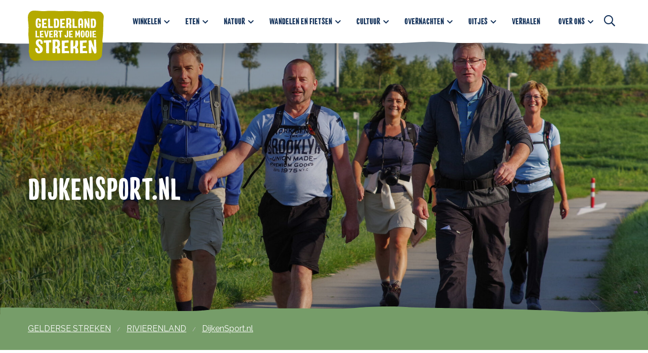

--- FILE ---
content_type: text/html; charset=utf-8
request_url: https://www.google.com/recaptcha/api2/anchor?ar=1&k=6LfeICYlAAAAAMECdCVXX8WtnXRKpTkdOZvLND9X&co=aHR0cHM6Ly9nZWxkZXJzZXN0cmVrZW4ubmw6NDQz&hl=en&v=PoyoqOPhxBO7pBk68S4YbpHZ&size=invisible&anchor-ms=20000&execute-ms=30000&cb=adr5k59pdg28
body_size: 48699
content:
<!DOCTYPE HTML><html dir="ltr" lang="en"><head><meta http-equiv="Content-Type" content="text/html; charset=UTF-8">
<meta http-equiv="X-UA-Compatible" content="IE=edge">
<title>reCAPTCHA</title>
<style type="text/css">
/* cyrillic-ext */
@font-face {
  font-family: 'Roboto';
  font-style: normal;
  font-weight: 400;
  font-stretch: 100%;
  src: url(//fonts.gstatic.com/s/roboto/v48/KFO7CnqEu92Fr1ME7kSn66aGLdTylUAMa3GUBHMdazTgWw.woff2) format('woff2');
  unicode-range: U+0460-052F, U+1C80-1C8A, U+20B4, U+2DE0-2DFF, U+A640-A69F, U+FE2E-FE2F;
}
/* cyrillic */
@font-face {
  font-family: 'Roboto';
  font-style: normal;
  font-weight: 400;
  font-stretch: 100%;
  src: url(//fonts.gstatic.com/s/roboto/v48/KFO7CnqEu92Fr1ME7kSn66aGLdTylUAMa3iUBHMdazTgWw.woff2) format('woff2');
  unicode-range: U+0301, U+0400-045F, U+0490-0491, U+04B0-04B1, U+2116;
}
/* greek-ext */
@font-face {
  font-family: 'Roboto';
  font-style: normal;
  font-weight: 400;
  font-stretch: 100%;
  src: url(//fonts.gstatic.com/s/roboto/v48/KFO7CnqEu92Fr1ME7kSn66aGLdTylUAMa3CUBHMdazTgWw.woff2) format('woff2');
  unicode-range: U+1F00-1FFF;
}
/* greek */
@font-face {
  font-family: 'Roboto';
  font-style: normal;
  font-weight: 400;
  font-stretch: 100%;
  src: url(//fonts.gstatic.com/s/roboto/v48/KFO7CnqEu92Fr1ME7kSn66aGLdTylUAMa3-UBHMdazTgWw.woff2) format('woff2');
  unicode-range: U+0370-0377, U+037A-037F, U+0384-038A, U+038C, U+038E-03A1, U+03A3-03FF;
}
/* math */
@font-face {
  font-family: 'Roboto';
  font-style: normal;
  font-weight: 400;
  font-stretch: 100%;
  src: url(//fonts.gstatic.com/s/roboto/v48/KFO7CnqEu92Fr1ME7kSn66aGLdTylUAMawCUBHMdazTgWw.woff2) format('woff2');
  unicode-range: U+0302-0303, U+0305, U+0307-0308, U+0310, U+0312, U+0315, U+031A, U+0326-0327, U+032C, U+032F-0330, U+0332-0333, U+0338, U+033A, U+0346, U+034D, U+0391-03A1, U+03A3-03A9, U+03B1-03C9, U+03D1, U+03D5-03D6, U+03F0-03F1, U+03F4-03F5, U+2016-2017, U+2034-2038, U+203C, U+2040, U+2043, U+2047, U+2050, U+2057, U+205F, U+2070-2071, U+2074-208E, U+2090-209C, U+20D0-20DC, U+20E1, U+20E5-20EF, U+2100-2112, U+2114-2115, U+2117-2121, U+2123-214F, U+2190, U+2192, U+2194-21AE, U+21B0-21E5, U+21F1-21F2, U+21F4-2211, U+2213-2214, U+2216-22FF, U+2308-230B, U+2310, U+2319, U+231C-2321, U+2336-237A, U+237C, U+2395, U+239B-23B7, U+23D0, U+23DC-23E1, U+2474-2475, U+25AF, U+25B3, U+25B7, U+25BD, U+25C1, U+25CA, U+25CC, U+25FB, U+266D-266F, U+27C0-27FF, U+2900-2AFF, U+2B0E-2B11, U+2B30-2B4C, U+2BFE, U+3030, U+FF5B, U+FF5D, U+1D400-1D7FF, U+1EE00-1EEFF;
}
/* symbols */
@font-face {
  font-family: 'Roboto';
  font-style: normal;
  font-weight: 400;
  font-stretch: 100%;
  src: url(//fonts.gstatic.com/s/roboto/v48/KFO7CnqEu92Fr1ME7kSn66aGLdTylUAMaxKUBHMdazTgWw.woff2) format('woff2');
  unicode-range: U+0001-000C, U+000E-001F, U+007F-009F, U+20DD-20E0, U+20E2-20E4, U+2150-218F, U+2190, U+2192, U+2194-2199, U+21AF, U+21E6-21F0, U+21F3, U+2218-2219, U+2299, U+22C4-22C6, U+2300-243F, U+2440-244A, U+2460-24FF, U+25A0-27BF, U+2800-28FF, U+2921-2922, U+2981, U+29BF, U+29EB, U+2B00-2BFF, U+4DC0-4DFF, U+FFF9-FFFB, U+10140-1018E, U+10190-1019C, U+101A0, U+101D0-101FD, U+102E0-102FB, U+10E60-10E7E, U+1D2C0-1D2D3, U+1D2E0-1D37F, U+1F000-1F0FF, U+1F100-1F1AD, U+1F1E6-1F1FF, U+1F30D-1F30F, U+1F315, U+1F31C, U+1F31E, U+1F320-1F32C, U+1F336, U+1F378, U+1F37D, U+1F382, U+1F393-1F39F, U+1F3A7-1F3A8, U+1F3AC-1F3AF, U+1F3C2, U+1F3C4-1F3C6, U+1F3CA-1F3CE, U+1F3D4-1F3E0, U+1F3ED, U+1F3F1-1F3F3, U+1F3F5-1F3F7, U+1F408, U+1F415, U+1F41F, U+1F426, U+1F43F, U+1F441-1F442, U+1F444, U+1F446-1F449, U+1F44C-1F44E, U+1F453, U+1F46A, U+1F47D, U+1F4A3, U+1F4B0, U+1F4B3, U+1F4B9, U+1F4BB, U+1F4BF, U+1F4C8-1F4CB, U+1F4D6, U+1F4DA, U+1F4DF, U+1F4E3-1F4E6, U+1F4EA-1F4ED, U+1F4F7, U+1F4F9-1F4FB, U+1F4FD-1F4FE, U+1F503, U+1F507-1F50B, U+1F50D, U+1F512-1F513, U+1F53E-1F54A, U+1F54F-1F5FA, U+1F610, U+1F650-1F67F, U+1F687, U+1F68D, U+1F691, U+1F694, U+1F698, U+1F6AD, U+1F6B2, U+1F6B9-1F6BA, U+1F6BC, U+1F6C6-1F6CF, U+1F6D3-1F6D7, U+1F6E0-1F6EA, U+1F6F0-1F6F3, U+1F6F7-1F6FC, U+1F700-1F7FF, U+1F800-1F80B, U+1F810-1F847, U+1F850-1F859, U+1F860-1F887, U+1F890-1F8AD, U+1F8B0-1F8BB, U+1F8C0-1F8C1, U+1F900-1F90B, U+1F93B, U+1F946, U+1F984, U+1F996, U+1F9E9, U+1FA00-1FA6F, U+1FA70-1FA7C, U+1FA80-1FA89, U+1FA8F-1FAC6, U+1FACE-1FADC, U+1FADF-1FAE9, U+1FAF0-1FAF8, U+1FB00-1FBFF;
}
/* vietnamese */
@font-face {
  font-family: 'Roboto';
  font-style: normal;
  font-weight: 400;
  font-stretch: 100%;
  src: url(//fonts.gstatic.com/s/roboto/v48/KFO7CnqEu92Fr1ME7kSn66aGLdTylUAMa3OUBHMdazTgWw.woff2) format('woff2');
  unicode-range: U+0102-0103, U+0110-0111, U+0128-0129, U+0168-0169, U+01A0-01A1, U+01AF-01B0, U+0300-0301, U+0303-0304, U+0308-0309, U+0323, U+0329, U+1EA0-1EF9, U+20AB;
}
/* latin-ext */
@font-face {
  font-family: 'Roboto';
  font-style: normal;
  font-weight: 400;
  font-stretch: 100%;
  src: url(//fonts.gstatic.com/s/roboto/v48/KFO7CnqEu92Fr1ME7kSn66aGLdTylUAMa3KUBHMdazTgWw.woff2) format('woff2');
  unicode-range: U+0100-02BA, U+02BD-02C5, U+02C7-02CC, U+02CE-02D7, U+02DD-02FF, U+0304, U+0308, U+0329, U+1D00-1DBF, U+1E00-1E9F, U+1EF2-1EFF, U+2020, U+20A0-20AB, U+20AD-20C0, U+2113, U+2C60-2C7F, U+A720-A7FF;
}
/* latin */
@font-face {
  font-family: 'Roboto';
  font-style: normal;
  font-weight: 400;
  font-stretch: 100%;
  src: url(//fonts.gstatic.com/s/roboto/v48/KFO7CnqEu92Fr1ME7kSn66aGLdTylUAMa3yUBHMdazQ.woff2) format('woff2');
  unicode-range: U+0000-00FF, U+0131, U+0152-0153, U+02BB-02BC, U+02C6, U+02DA, U+02DC, U+0304, U+0308, U+0329, U+2000-206F, U+20AC, U+2122, U+2191, U+2193, U+2212, U+2215, U+FEFF, U+FFFD;
}
/* cyrillic-ext */
@font-face {
  font-family: 'Roboto';
  font-style: normal;
  font-weight: 500;
  font-stretch: 100%;
  src: url(//fonts.gstatic.com/s/roboto/v48/KFO7CnqEu92Fr1ME7kSn66aGLdTylUAMa3GUBHMdazTgWw.woff2) format('woff2');
  unicode-range: U+0460-052F, U+1C80-1C8A, U+20B4, U+2DE0-2DFF, U+A640-A69F, U+FE2E-FE2F;
}
/* cyrillic */
@font-face {
  font-family: 'Roboto';
  font-style: normal;
  font-weight: 500;
  font-stretch: 100%;
  src: url(//fonts.gstatic.com/s/roboto/v48/KFO7CnqEu92Fr1ME7kSn66aGLdTylUAMa3iUBHMdazTgWw.woff2) format('woff2');
  unicode-range: U+0301, U+0400-045F, U+0490-0491, U+04B0-04B1, U+2116;
}
/* greek-ext */
@font-face {
  font-family: 'Roboto';
  font-style: normal;
  font-weight: 500;
  font-stretch: 100%;
  src: url(//fonts.gstatic.com/s/roboto/v48/KFO7CnqEu92Fr1ME7kSn66aGLdTylUAMa3CUBHMdazTgWw.woff2) format('woff2');
  unicode-range: U+1F00-1FFF;
}
/* greek */
@font-face {
  font-family: 'Roboto';
  font-style: normal;
  font-weight: 500;
  font-stretch: 100%;
  src: url(//fonts.gstatic.com/s/roboto/v48/KFO7CnqEu92Fr1ME7kSn66aGLdTylUAMa3-UBHMdazTgWw.woff2) format('woff2');
  unicode-range: U+0370-0377, U+037A-037F, U+0384-038A, U+038C, U+038E-03A1, U+03A3-03FF;
}
/* math */
@font-face {
  font-family: 'Roboto';
  font-style: normal;
  font-weight: 500;
  font-stretch: 100%;
  src: url(//fonts.gstatic.com/s/roboto/v48/KFO7CnqEu92Fr1ME7kSn66aGLdTylUAMawCUBHMdazTgWw.woff2) format('woff2');
  unicode-range: U+0302-0303, U+0305, U+0307-0308, U+0310, U+0312, U+0315, U+031A, U+0326-0327, U+032C, U+032F-0330, U+0332-0333, U+0338, U+033A, U+0346, U+034D, U+0391-03A1, U+03A3-03A9, U+03B1-03C9, U+03D1, U+03D5-03D6, U+03F0-03F1, U+03F4-03F5, U+2016-2017, U+2034-2038, U+203C, U+2040, U+2043, U+2047, U+2050, U+2057, U+205F, U+2070-2071, U+2074-208E, U+2090-209C, U+20D0-20DC, U+20E1, U+20E5-20EF, U+2100-2112, U+2114-2115, U+2117-2121, U+2123-214F, U+2190, U+2192, U+2194-21AE, U+21B0-21E5, U+21F1-21F2, U+21F4-2211, U+2213-2214, U+2216-22FF, U+2308-230B, U+2310, U+2319, U+231C-2321, U+2336-237A, U+237C, U+2395, U+239B-23B7, U+23D0, U+23DC-23E1, U+2474-2475, U+25AF, U+25B3, U+25B7, U+25BD, U+25C1, U+25CA, U+25CC, U+25FB, U+266D-266F, U+27C0-27FF, U+2900-2AFF, U+2B0E-2B11, U+2B30-2B4C, U+2BFE, U+3030, U+FF5B, U+FF5D, U+1D400-1D7FF, U+1EE00-1EEFF;
}
/* symbols */
@font-face {
  font-family: 'Roboto';
  font-style: normal;
  font-weight: 500;
  font-stretch: 100%;
  src: url(//fonts.gstatic.com/s/roboto/v48/KFO7CnqEu92Fr1ME7kSn66aGLdTylUAMaxKUBHMdazTgWw.woff2) format('woff2');
  unicode-range: U+0001-000C, U+000E-001F, U+007F-009F, U+20DD-20E0, U+20E2-20E4, U+2150-218F, U+2190, U+2192, U+2194-2199, U+21AF, U+21E6-21F0, U+21F3, U+2218-2219, U+2299, U+22C4-22C6, U+2300-243F, U+2440-244A, U+2460-24FF, U+25A0-27BF, U+2800-28FF, U+2921-2922, U+2981, U+29BF, U+29EB, U+2B00-2BFF, U+4DC0-4DFF, U+FFF9-FFFB, U+10140-1018E, U+10190-1019C, U+101A0, U+101D0-101FD, U+102E0-102FB, U+10E60-10E7E, U+1D2C0-1D2D3, U+1D2E0-1D37F, U+1F000-1F0FF, U+1F100-1F1AD, U+1F1E6-1F1FF, U+1F30D-1F30F, U+1F315, U+1F31C, U+1F31E, U+1F320-1F32C, U+1F336, U+1F378, U+1F37D, U+1F382, U+1F393-1F39F, U+1F3A7-1F3A8, U+1F3AC-1F3AF, U+1F3C2, U+1F3C4-1F3C6, U+1F3CA-1F3CE, U+1F3D4-1F3E0, U+1F3ED, U+1F3F1-1F3F3, U+1F3F5-1F3F7, U+1F408, U+1F415, U+1F41F, U+1F426, U+1F43F, U+1F441-1F442, U+1F444, U+1F446-1F449, U+1F44C-1F44E, U+1F453, U+1F46A, U+1F47D, U+1F4A3, U+1F4B0, U+1F4B3, U+1F4B9, U+1F4BB, U+1F4BF, U+1F4C8-1F4CB, U+1F4D6, U+1F4DA, U+1F4DF, U+1F4E3-1F4E6, U+1F4EA-1F4ED, U+1F4F7, U+1F4F9-1F4FB, U+1F4FD-1F4FE, U+1F503, U+1F507-1F50B, U+1F50D, U+1F512-1F513, U+1F53E-1F54A, U+1F54F-1F5FA, U+1F610, U+1F650-1F67F, U+1F687, U+1F68D, U+1F691, U+1F694, U+1F698, U+1F6AD, U+1F6B2, U+1F6B9-1F6BA, U+1F6BC, U+1F6C6-1F6CF, U+1F6D3-1F6D7, U+1F6E0-1F6EA, U+1F6F0-1F6F3, U+1F6F7-1F6FC, U+1F700-1F7FF, U+1F800-1F80B, U+1F810-1F847, U+1F850-1F859, U+1F860-1F887, U+1F890-1F8AD, U+1F8B0-1F8BB, U+1F8C0-1F8C1, U+1F900-1F90B, U+1F93B, U+1F946, U+1F984, U+1F996, U+1F9E9, U+1FA00-1FA6F, U+1FA70-1FA7C, U+1FA80-1FA89, U+1FA8F-1FAC6, U+1FACE-1FADC, U+1FADF-1FAE9, U+1FAF0-1FAF8, U+1FB00-1FBFF;
}
/* vietnamese */
@font-face {
  font-family: 'Roboto';
  font-style: normal;
  font-weight: 500;
  font-stretch: 100%;
  src: url(//fonts.gstatic.com/s/roboto/v48/KFO7CnqEu92Fr1ME7kSn66aGLdTylUAMa3OUBHMdazTgWw.woff2) format('woff2');
  unicode-range: U+0102-0103, U+0110-0111, U+0128-0129, U+0168-0169, U+01A0-01A1, U+01AF-01B0, U+0300-0301, U+0303-0304, U+0308-0309, U+0323, U+0329, U+1EA0-1EF9, U+20AB;
}
/* latin-ext */
@font-face {
  font-family: 'Roboto';
  font-style: normal;
  font-weight: 500;
  font-stretch: 100%;
  src: url(//fonts.gstatic.com/s/roboto/v48/KFO7CnqEu92Fr1ME7kSn66aGLdTylUAMa3KUBHMdazTgWw.woff2) format('woff2');
  unicode-range: U+0100-02BA, U+02BD-02C5, U+02C7-02CC, U+02CE-02D7, U+02DD-02FF, U+0304, U+0308, U+0329, U+1D00-1DBF, U+1E00-1E9F, U+1EF2-1EFF, U+2020, U+20A0-20AB, U+20AD-20C0, U+2113, U+2C60-2C7F, U+A720-A7FF;
}
/* latin */
@font-face {
  font-family: 'Roboto';
  font-style: normal;
  font-weight: 500;
  font-stretch: 100%;
  src: url(//fonts.gstatic.com/s/roboto/v48/KFO7CnqEu92Fr1ME7kSn66aGLdTylUAMa3yUBHMdazQ.woff2) format('woff2');
  unicode-range: U+0000-00FF, U+0131, U+0152-0153, U+02BB-02BC, U+02C6, U+02DA, U+02DC, U+0304, U+0308, U+0329, U+2000-206F, U+20AC, U+2122, U+2191, U+2193, U+2212, U+2215, U+FEFF, U+FFFD;
}
/* cyrillic-ext */
@font-face {
  font-family: 'Roboto';
  font-style: normal;
  font-weight: 900;
  font-stretch: 100%;
  src: url(//fonts.gstatic.com/s/roboto/v48/KFO7CnqEu92Fr1ME7kSn66aGLdTylUAMa3GUBHMdazTgWw.woff2) format('woff2');
  unicode-range: U+0460-052F, U+1C80-1C8A, U+20B4, U+2DE0-2DFF, U+A640-A69F, U+FE2E-FE2F;
}
/* cyrillic */
@font-face {
  font-family: 'Roboto';
  font-style: normal;
  font-weight: 900;
  font-stretch: 100%;
  src: url(//fonts.gstatic.com/s/roboto/v48/KFO7CnqEu92Fr1ME7kSn66aGLdTylUAMa3iUBHMdazTgWw.woff2) format('woff2');
  unicode-range: U+0301, U+0400-045F, U+0490-0491, U+04B0-04B1, U+2116;
}
/* greek-ext */
@font-face {
  font-family: 'Roboto';
  font-style: normal;
  font-weight: 900;
  font-stretch: 100%;
  src: url(//fonts.gstatic.com/s/roboto/v48/KFO7CnqEu92Fr1ME7kSn66aGLdTylUAMa3CUBHMdazTgWw.woff2) format('woff2');
  unicode-range: U+1F00-1FFF;
}
/* greek */
@font-face {
  font-family: 'Roboto';
  font-style: normal;
  font-weight: 900;
  font-stretch: 100%;
  src: url(//fonts.gstatic.com/s/roboto/v48/KFO7CnqEu92Fr1ME7kSn66aGLdTylUAMa3-UBHMdazTgWw.woff2) format('woff2');
  unicode-range: U+0370-0377, U+037A-037F, U+0384-038A, U+038C, U+038E-03A1, U+03A3-03FF;
}
/* math */
@font-face {
  font-family: 'Roboto';
  font-style: normal;
  font-weight: 900;
  font-stretch: 100%;
  src: url(//fonts.gstatic.com/s/roboto/v48/KFO7CnqEu92Fr1ME7kSn66aGLdTylUAMawCUBHMdazTgWw.woff2) format('woff2');
  unicode-range: U+0302-0303, U+0305, U+0307-0308, U+0310, U+0312, U+0315, U+031A, U+0326-0327, U+032C, U+032F-0330, U+0332-0333, U+0338, U+033A, U+0346, U+034D, U+0391-03A1, U+03A3-03A9, U+03B1-03C9, U+03D1, U+03D5-03D6, U+03F0-03F1, U+03F4-03F5, U+2016-2017, U+2034-2038, U+203C, U+2040, U+2043, U+2047, U+2050, U+2057, U+205F, U+2070-2071, U+2074-208E, U+2090-209C, U+20D0-20DC, U+20E1, U+20E5-20EF, U+2100-2112, U+2114-2115, U+2117-2121, U+2123-214F, U+2190, U+2192, U+2194-21AE, U+21B0-21E5, U+21F1-21F2, U+21F4-2211, U+2213-2214, U+2216-22FF, U+2308-230B, U+2310, U+2319, U+231C-2321, U+2336-237A, U+237C, U+2395, U+239B-23B7, U+23D0, U+23DC-23E1, U+2474-2475, U+25AF, U+25B3, U+25B7, U+25BD, U+25C1, U+25CA, U+25CC, U+25FB, U+266D-266F, U+27C0-27FF, U+2900-2AFF, U+2B0E-2B11, U+2B30-2B4C, U+2BFE, U+3030, U+FF5B, U+FF5D, U+1D400-1D7FF, U+1EE00-1EEFF;
}
/* symbols */
@font-face {
  font-family: 'Roboto';
  font-style: normal;
  font-weight: 900;
  font-stretch: 100%;
  src: url(//fonts.gstatic.com/s/roboto/v48/KFO7CnqEu92Fr1ME7kSn66aGLdTylUAMaxKUBHMdazTgWw.woff2) format('woff2');
  unicode-range: U+0001-000C, U+000E-001F, U+007F-009F, U+20DD-20E0, U+20E2-20E4, U+2150-218F, U+2190, U+2192, U+2194-2199, U+21AF, U+21E6-21F0, U+21F3, U+2218-2219, U+2299, U+22C4-22C6, U+2300-243F, U+2440-244A, U+2460-24FF, U+25A0-27BF, U+2800-28FF, U+2921-2922, U+2981, U+29BF, U+29EB, U+2B00-2BFF, U+4DC0-4DFF, U+FFF9-FFFB, U+10140-1018E, U+10190-1019C, U+101A0, U+101D0-101FD, U+102E0-102FB, U+10E60-10E7E, U+1D2C0-1D2D3, U+1D2E0-1D37F, U+1F000-1F0FF, U+1F100-1F1AD, U+1F1E6-1F1FF, U+1F30D-1F30F, U+1F315, U+1F31C, U+1F31E, U+1F320-1F32C, U+1F336, U+1F378, U+1F37D, U+1F382, U+1F393-1F39F, U+1F3A7-1F3A8, U+1F3AC-1F3AF, U+1F3C2, U+1F3C4-1F3C6, U+1F3CA-1F3CE, U+1F3D4-1F3E0, U+1F3ED, U+1F3F1-1F3F3, U+1F3F5-1F3F7, U+1F408, U+1F415, U+1F41F, U+1F426, U+1F43F, U+1F441-1F442, U+1F444, U+1F446-1F449, U+1F44C-1F44E, U+1F453, U+1F46A, U+1F47D, U+1F4A3, U+1F4B0, U+1F4B3, U+1F4B9, U+1F4BB, U+1F4BF, U+1F4C8-1F4CB, U+1F4D6, U+1F4DA, U+1F4DF, U+1F4E3-1F4E6, U+1F4EA-1F4ED, U+1F4F7, U+1F4F9-1F4FB, U+1F4FD-1F4FE, U+1F503, U+1F507-1F50B, U+1F50D, U+1F512-1F513, U+1F53E-1F54A, U+1F54F-1F5FA, U+1F610, U+1F650-1F67F, U+1F687, U+1F68D, U+1F691, U+1F694, U+1F698, U+1F6AD, U+1F6B2, U+1F6B9-1F6BA, U+1F6BC, U+1F6C6-1F6CF, U+1F6D3-1F6D7, U+1F6E0-1F6EA, U+1F6F0-1F6F3, U+1F6F7-1F6FC, U+1F700-1F7FF, U+1F800-1F80B, U+1F810-1F847, U+1F850-1F859, U+1F860-1F887, U+1F890-1F8AD, U+1F8B0-1F8BB, U+1F8C0-1F8C1, U+1F900-1F90B, U+1F93B, U+1F946, U+1F984, U+1F996, U+1F9E9, U+1FA00-1FA6F, U+1FA70-1FA7C, U+1FA80-1FA89, U+1FA8F-1FAC6, U+1FACE-1FADC, U+1FADF-1FAE9, U+1FAF0-1FAF8, U+1FB00-1FBFF;
}
/* vietnamese */
@font-face {
  font-family: 'Roboto';
  font-style: normal;
  font-weight: 900;
  font-stretch: 100%;
  src: url(//fonts.gstatic.com/s/roboto/v48/KFO7CnqEu92Fr1ME7kSn66aGLdTylUAMa3OUBHMdazTgWw.woff2) format('woff2');
  unicode-range: U+0102-0103, U+0110-0111, U+0128-0129, U+0168-0169, U+01A0-01A1, U+01AF-01B0, U+0300-0301, U+0303-0304, U+0308-0309, U+0323, U+0329, U+1EA0-1EF9, U+20AB;
}
/* latin-ext */
@font-face {
  font-family: 'Roboto';
  font-style: normal;
  font-weight: 900;
  font-stretch: 100%;
  src: url(//fonts.gstatic.com/s/roboto/v48/KFO7CnqEu92Fr1ME7kSn66aGLdTylUAMa3KUBHMdazTgWw.woff2) format('woff2');
  unicode-range: U+0100-02BA, U+02BD-02C5, U+02C7-02CC, U+02CE-02D7, U+02DD-02FF, U+0304, U+0308, U+0329, U+1D00-1DBF, U+1E00-1E9F, U+1EF2-1EFF, U+2020, U+20A0-20AB, U+20AD-20C0, U+2113, U+2C60-2C7F, U+A720-A7FF;
}
/* latin */
@font-face {
  font-family: 'Roboto';
  font-style: normal;
  font-weight: 900;
  font-stretch: 100%;
  src: url(//fonts.gstatic.com/s/roboto/v48/KFO7CnqEu92Fr1ME7kSn66aGLdTylUAMa3yUBHMdazQ.woff2) format('woff2');
  unicode-range: U+0000-00FF, U+0131, U+0152-0153, U+02BB-02BC, U+02C6, U+02DA, U+02DC, U+0304, U+0308, U+0329, U+2000-206F, U+20AC, U+2122, U+2191, U+2193, U+2212, U+2215, U+FEFF, U+FFFD;
}

</style>
<link rel="stylesheet" type="text/css" href="https://www.gstatic.com/recaptcha/releases/PoyoqOPhxBO7pBk68S4YbpHZ/styles__ltr.css">
<script nonce="zpthCBwJ1c3_5ZSYEl91zw" type="text/javascript">window['__recaptcha_api'] = 'https://www.google.com/recaptcha/api2/';</script>
<script type="text/javascript" src="https://www.gstatic.com/recaptcha/releases/PoyoqOPhxBO7pBk68S4YbpHZ/recaptcha__en.js" nonce="zpthCBwJ1c3_5ZSYEl91zw">
      
    </script></head>
<body><div id="rc-anchor-alert" class="rc-anchor-alert"></div>
<input type="hidden" id="recaptcha-token" value="[base64]">
<script type="text/javascript" nonce="zpthCBwJ1c3_5ZSYEl91zw">
      recaptcha.anchor.Main.init("[\x22ainput\x22,[\x22bgdata\x22,\x22\x22,\[base64]/[base64]/[base64]/[base64]/cjw8ejpyPj4+eil9Y2F0Y2gobCl7dGhyb3cgbDt9fSxIPWZ1bmN0aW9uKHcsdCx6KXtpZih3PT0xOTR8fHc9PTIwOCl0LnZbd10/dC52W3ddLmNvbmNhdCh6KTp0LnZbd109b2Yoeix0KTtlbHNle2lmKHQuYkImJnchPTMxNylyZXR1cm47dz09NjZ8fHc9PTEyMnx8dz09NDcwfHx3PT00NHx8dz09NDE2fHx3PT0zOTd8fHc9PTQyMXx8dz09Njh8fHc9PTcwfHx3PT0xODQ/[base64]/[base64]/[base64]/bmV3IGRbVl0oSlswXSk6cD09Mj9uZXcgZFtWXShKWzBdLEpbMV0pOnA9PTM/bmV3IGRbVl0oSlswXSxKWzFdLEpbMl0pOnA9PTQ/[base64]/[base64]/[base64]/[base64]\x22,\[base64]\\u003d\x22,\x22JsKzQcKDwpfCnioDbCTCrWDDql8sw6w/w7PDqCtLcntREcKKw4pMw6x4wrIYw4PDlyDCrS3ChsKKwq/DjAI/ZsKwwpHDjxkdfMO7w47Dl8KXw6vDoljCq1NUXcOfFcKnM8Kbw4fDn8KlJRl4wrfCjMO/[base64]/CiHhdQHrDhSzDvMK2J8KzfxI6w7A5cRrCpVBuwqEgw7nDp8KSD1LCvW3DvcKbRsKZfMO2w6wUY8OIKcKld1PDqgphMcOCwrPCkzIYw7vDh8OKeMK6esKcEUBdw4l8w5lzw5cLEz0bdXfChzTCnMOSJjMVw6/[base64]/CmiDDtcKobsOLwqjCosOtw5DCusKaw7pawq8qw4F3SyrCggLDqU4VX8KDaMKYb8KGw53DhApew6BJbi3CpQQPw7geEArDvsKHwp7DqcK4wqjDgwN9w7fCocOBIMOOw49Qw5YhKcKzw61bJMKnwojDt0TCncKvw6vCggELLsKPwohrFSjDkMK2JlzDisOjDkV/SB7DlV3CuWB0w7QhTcKZX8Ohw5PCicKiCkvDpMOJwrPDvMKiw5dUw5VFYsKqwoTChMKTw6XDiFTCt8KzNRx7QEnDgsOtwrAiGTQcwp3DpEt7bcKww6MsasK0THfChS/[base64]/CvibCoMKsc8KIPE9zX1Nzb8OBYMOww4Rvw4HDl8K+wojCjcObw73Cs017ZA4yACNtQgAnw4nCl8KvEsOrbRLCgXjDhsKEwrnDlSPDvcKMwpFsFDXDrjdDwrdBGsO6w60uwqRkLn/DjsO3J8OdwoN1RBsRw7jCmMKSHUrClMOqw5fDiX3DjsKBLGE8wqJOw6kySMOowqdtUF3CrjBGw5s5GMOkZXzClyzCqhDDk30fWcKGAMK7R8OdEsKLQMO3w7UhHyRoMTTCj8OhZS/Co8K6w6PDr1fCjMOSw5dIclLDh0bCg31GwpMqJ8KCaMO1wrxZCHoTZsOkwoFSCcKcW0TDiQzDnxslD24SYMKSwp9SQcKtwqVLwr1Aw7rCq0IuwqALUDXDgcODW8O8IAbDlD9FNnjDpWHCicOuZ8OJHRMicFjDiMOPwqbDqQ/Ctx9uwoTDpCrCssK/w4DDjcO0LsKNw67DmMKsUAIYP8Kuw4LDmEJ0w4bDk0PDq8KdE1/[base64]/KsOuw5JTw5TCpsOIwoPCrz9rA8OmIAHCsmTCuwTDmlzDpW0XwowsA8KVw7zDncKzwrhmaUjCpX1uKRzDpcK/e8K6UjJCw4koDcOkMcOvwq7ClMO7Ig/[base64]/Cq0XDkUfDpCLCqQc6w4/DuEBjQhI3a8OsajQRfSbCuMKxbVMge8OrIMOOwrQEw4VvWMKpdVkMwoXCi8KZLyDDvcK8P8KQw4d3woUeVQ95wqTCmDvDvQVqw5hBw4YtM8K1wrsQcCXCvMKcel4Uw7fDqcKjw7nDlMOxw67DmgjDgg/[base64]/RGjDgMO1w6nCv8Ksw5p3w7IKw5zDlWPCl2V4SsKIJxstKwbCicOmEB7Dr8OWwq/DhDpbPHXDiMOqwqUIbMOdw4AMwropesO/aRIWDcOAw7Y2W1VKwogYUcOHwoAswrVbA8KsaQnDkcOqw6sZwpPCocOLEsKpwqFDScOKa1TDvHDCpW3CqXtLw6grXwdQHwPDtjgpcMOTwpZFw5fChcOFw6jCgUoncMKJQsOXBCV8VsKww7BpwqDDtCtUwpUiwr4bwpnChEBUKQpTLMKNwp3DlT/CuMKfwqDDnC7Cq2TDj0YewpPDij9cwqTDrzsGSsOCP0gIFMKmWMKmKAnDncK8IMOAwrTDvsK8N00Rwoh5MB9Ww50Gw6/Cr8KVwoDDlyrDrMOpw7BwHMKBaFXDmsKUe2Emw6XCrlTCn8OqOMOYUgYuA2DDkMO/[base64]/DoD8Sw7NkdVY5DVRBPcK1HMObI8KWBcKJdiFdwp0Ow4fDt8KNM8K6VMOxwrF8GcOGwqUrw7/CvsOnwpAJw5Q9wpTCnjknFnDDq8O+T8OrwqLDgMKpbsOkYMOrckDDr8K6wqjDk0wjw5PDssKzDsKZwossCcKpw5rCnHsHJE8iw7M7UUDChnBiw4/Dk8KpwqATw5jDs8KKwrLDr8K/L2DCkzTCtQ/[base64]/[base64]/[base64]/wrvCk3UTLEMkSsO1csKgwrrDg8Opwq5Rw67DigbCu8OJwoUTwo5Vw6xaHnbDn3YEw7/CnFfDocKZU8K7wqU4wqPCqsKBQsOcRMKxw59fUEvCmj5qIsKTUMKIQ8K8wpAPd0jCs8OzEMKow6PCpcKGwpEPHlJuw5vDjcOcB8OVwq4HX3TDhiXCksOdVsOQB2RTwrrCusKWwrpjdsOPw4Efa8O3w5QQA8KYwpwaX8Khbmkqw6xEwpjCh8KMwoPDh8KsS8O8wq/[base64]/wrkkw5vCtsK8PRPCgQ4TH8O8w6ZbwqAXwotqwqvDncOJdwXDqMKCwpzCiGHCtMK0f8O2wrpEw6jDhlbDq8OJMsKoGU1bMcOBwpLDmB5mecKUXcO2wqZ8f8OUKkgaLcO8AsOEw4rDgBdMNFkgw4jDm8KbTU/Cr8Kiw5HDnzbCmSfDoyTCq2UfwqfCqMKSw7LCsBpQKTZIwol2aMKWwpUPwrDDiiPDjxXCvnVLSwLClsK3w4nDo8ONSjTDllLCvmHCtwzCmMOvcMK+C8Ogw5UWCMKFw5Z9csK1w7Y+asOnw4p9f2xiaWfCtcKiTRzClz/[base64]/DhyjDoMKuw5cpwpY4Y3Yowp5oHsKawo8tY1nDsBfCvFlZw45Gwo9qFE/DvxXDo8KVw4JlLsOdwpHCtcOXcDotwpZgKjMSw5MyGMKGw7hiw589w68hUMKnd8KdwrpQDQ1NKWTDsTNvLm/DvcKeEcOmEsOjCcK6J2YPw6QzfCXDpFjDk8OgwqzDosKcwqxFGnHDt8OiBk/DkExkPVlKGsKXGsKyWMK7w5XDqxrDnsOYw4HDll8dHRpUwrvDusONecKqfsKhw79kwp7Ch8KqJ8KZwqcWw5TDshg/QQZ9w6TCtkoBMMKqw6oiwoXCn8KidhUBO8KmZHLCqXXDvMO1E8KMORfDu8O0wr/DiTzCjcKRaz8Cw790Bz/Cqnxbwp5aJcKSwqZuCMK/[base64]/[base64]/wprCnWHClsKowp4LwowkXsOsJQ96wofDozXCi3XDl3nDt1TCqcKnBERwwoUvw6/CoSPCsMOYw5QKwpJFBsOPwrjDj8KUwoPCvSQmwqfDhsOkCCI7w57CuH1kSkZfw4jCjmo7JnTCsQzDhHDCu8OOwoLDp0/Dk1HDvsKbCFd9w7/DncK+wozDgMO/DcKfwokdViTDhR1uwoHCq3M+UMK5YcKQei3CscO3DcOHcsKgw50ew7jDrnfClMKhb8OifcO7wqoJPsOGw4lMwpDDpMO7dCkAUsK5w5tBfsKgakTDjcOgwp5/SMO1w6nCgBbCggccwpt3woxTWsObQsK0ABrChWZJX8KZwrrDiMK0w4bDuMKaw7nDgXXCon/Cm8K7wrTCh8KYw4zCnjDDgsKmG8KYNVfDlsOwwo/[base64]/[base64]/[base64]/DlXRDfcOJwo0Nwp14A8KMD8K0McKHw6LDuMKjKsO1wrnCvsKvw6A1w449w7UFTMKnehhmwrnDk8O4wrPCnsODwp7DgnPCoWrDncOlwr9Kwr7Cj8KfasKGw5skD8O7w6vDoT8GWcO/[base64]/[base64]/Clx3CtsK1w4AnUcK8wqppOcOlSsOVw7FUwp3DrsOSBw/[base64]/w5bCsyVmElXDn8KqQV/DrcKnw74pw4TCghbCjlDCnmzClBPCucOlSMKyf8OkPcODBsKaO3kxw4MiwpFSaMOoP8O6GycJwrjCgMKwwoPDujpEw6cDw4/[base64]/[base64]/[base64]/DjMKcA8OhwpAuwogpDwYxwpU8F8K+wpMYATB0wpcqwoLCkE3CncONSXkyw6LDtC03KcKzwrjDuMKDw6fCvGLDgsKBRDVFwrfDsFh9OMOEwptBwozCtcOXw6Jlw5I1wp7CrBdSbCrCj8O/IwgOw4nDv8KxPTAvwq3CrkrCjAEmGEHCt34eMRfCv03CpSJ2Pn7CjcO4w4jCpQTCvloNBMOjw5oxC8Kewqt3w5rDmsOwExdRwo7CsUXCjTrCkm/CtycWTcOPEMO6wqoCw6TDsxcmwq7Dt8OTw7rDqw7DvVBWNknCgcKnwqEYJkBOEMOYw6HDqiHClhNaYlnDscKHw4DCkcKLQcOWw5nCsAYrw4JkSX0KK0HCk8OjWcKswr1/wrHDkVTDh2LDjB9NeMKGRFQDaF5cY8KdKcKhwo7CoTrCjMKpw41Ew5XDlyTDisKJeMOMAcKSI0NdNEwYw7sRQiDCrsK9cGQvw6zDj3NDSsOdJlfDhDDDp2wxCsK1P2jDtsOKwpjCkFkIwo/DjSxYIMOpCHIlD3rCucOxwp1KIG/DmsOYwo/DhsKVw54Ww5bDvMObw6/Du0XDgMKjw6vDiQjCiMKVw7/DncOfRhjCtcKzEsKYwq8yXMOuCcOEEcOQHkcXwrg+csO0DEjDiWzDjV/[base64]/DocKNJMO4HwrDvcOoLsKtw5VcPQ7DjQ3DpjTCpio2w7PDrxU/w6jCi8Kmw74CwoRwLljDt8OJwrAKJ1haWcKdwrPDtsKgKMOQEsKrwocxCsORw6nDssKUUUdJw6zChhthSw5gwrzCl8OkAsONSErCjApaw59uOHfDuMOPw4lqJmNHD8K1wp8LWMOWJ8KCwqw1w4NTQRHCuHhgwp7Cg8KLOUMhw5g7w7JsSsKRwqDCp1XDk8KdW8K/wqHDtSpkc0TDlsOgworDunfDt2Jlw6RHATLCmcKewqZhY8OeF8OkXAYcwpDDg1Y1wr9VXizDu8O6LFBWwo1rw47ClcOJw6gow63Cn8OUe8O6w44bbh5XKjtLTcOWM8O0wqQBwpUBw7FQTcOZWQI8JwAew5bDlDfDrcOgCyw/V2kmw5rCkEJMb3pcDFPDmUzCuyotYgcHwqnDgkrChjJPW2ELTAIIMcKbw64bSSXCisKowogJwo4Xa8OcG8KDSBhFJMOCwp9AwrF7w5/CvcO/a8OmMlTDusOZKsK9wr/Cgn55w5/Dq0HCnQnDosOowrrDjMKQw5w1wrZuAy1Aw5I5aiM6wpzDkMOqb8Kww6/CmsK4w7kkAsKoDhpWw44bA8Kjwrgnw6FjIMKxw6xKwoUlwpjCncK/[base64]/DmQ8ew4bDksK/w71ZcAHDlDjCmcOtw6AVw67DucKvwq7CmGPCr8OVw6TDkcOuw6olKRDCs2rDrQAbCUXDrFgGw7Y9w4/Cn37CvGzCiMKdwr/CiRkswpfCn8KwwrQ+WcKuwrROKRPDgUA6WsKYw7ERw7TCv8O1wrnDr8OZJS3Cm8K2wqDCq0jDucKvIMKcwpjClMKcwpvCmBAcCMK5b2t/w6J1wphNwqE2w5x7w7PDuGAAGMO5wqpXw6ldMjcOwpHDpzfDgsKhwqrCihLDvMObw57DnMObZklLIGpKMUsHEsOSw5LDhcKTw61kNVIBGMKLwqgnalTDu2pEbF/DmyZVOncvwoHDkcKvAC9Qw4Iww5hbwpLDiF7CqcOBMGbDo8OKw7NgwpIbwrULw5nCvjQfMMKxb8KkwoN6w4pmNcOXYHd2DUPDiTfDgMO1w6TCuV9bwo3CsEfDs8OHA1fCs8Knd8Kiw7NEC1XCnyUJfhDCq8K9dsOTwo4HwqxSNyIgw5HCp8K4OcKNwp5RwojCqsK/DMOdVyYMwrYJRsKywoPCiDjCl8OkVMOoX0zDuXhrKcOLwpwzw5zDmMOFd1tBLEh0wrtjw6syOsKbw7owwovDoXpfwrbCsFBVwo/CnBdsSMOiwqTCi8Kjw7jCpSdQAUzChMOIVi8NfMK9EwnClnXCm8OOX1LClgMdD2HDv2PCtMOYwpvDnMOcDjbCnj40wq/DujkDwpHCv8K+wqdRwq3Dvgl0eQzDosOawq11QMONw73DkE/DkcOfXTTCqEVwwobCv8K7wqsEwpMbN8KUPUZNdsKiwpwSQsOpQsO/woLCi8Oxw67DmjNJJcK3Q8KVcj/DsE1hwolUwogoZ8Oxwr3DmiHCq2JoUMKmS8K+woIeOmkBLgwGasKywqrCoCbDmsKuwrzCngwEISEXbApbw5Urw5/[base64]/w7RBfsKyw5kfCXjDjMKDw4rDv8OBJMO+wptgBgvCrlLCn8KRE8OZw5TDpsKNw6zClcObwrPCl0xlwocCZHrCqBVWfHDDkT/[base64]/[base64]/CjcKgT8ONfRIPXMORJzLDsjY7wqrDqy7CjSHChS/CgGXDuHI2w77DhxDDkcKkPRMUdcKlwr5lwqV/w5nDsEQLwrE4csKqSxPDqsKjG8OPG3jDthnCuBNGEWo9OMKbacOcw4o7wp1WEcOqw4XDqSkiZU3CucKCw5IHfcKdRGbDisOYw4XCt8Kyw6hvwrVRfXhvDlHCvwLCnETCk1LCssK2P8OlW8O4VUPChcOtDD/DnGxFanHDh8KVPsOGwpMiCnMcFcOJU8K5w7dofsKFwqTDv1sQASfCnDBXwqQ8w7XCjVrDinNXw4JDwq/Cu37Cg8KDZ8KFw7HCiAtCwp/CoEskTcK8d1wWw7FOw5Yqw59AwpdLM8OzAMO3asORecO8MMKDw5jDplDDo17DjMKmw5rDhcKWKEzDsjw6wpfCqsO0wr/CqMK/MjA1wqJ2wpPCvC14MsKcw53ClB9IwotSw6dpe8OOw7zCsTowXxZHL8K1fsO9w64WQcOxZlPDpMKyFMOpEcOxwpcEYsOmQMKdwplSSzTDvjzCgDs7w7tIVgnDkcO9d8ODwrc/CMODTMKaDgXCvMOLasOUw5/Cr8KeEHlmwoNXwpHDgWFpwojDnR8OwojChcKGXmZqBmA2R8OtT1bCrCY6RDJaRGbDrRDDqMK0NTR6w4hMPcKSKMOJXsKxwqxswrzDpHxQPgfDpwtwewBiw5h9bC3CnMOLLz3CsnJ5wqQxKA0qw43DpsKQw7bCkcODw5hVw5XCkFlAwpvDksKnw5vClMOEGwRYAMO3GS/ChsKIYMOqNy/[base64]/CqMOHw4IIYcOtwpDCqcKJE8OXQ8K4w6NcGSRDwqfDtkfDkcOqeMO4w4AqwqhnQ8OgNMOsw7Umw5p7FFPDqkVgw7vCjwILw54nPDzCnsKQw4HConjDsjtvPsOdUj3DusODwprCtcO+woDCoUEWOsK/wocPViDCksOowrJDPxoBw6bCk8KmMsOGw558RF3CrMKawo06w6hAZMK+woDDg8O8w6DDtcOjQXzDunB7FFTDnHJcVTwsfMOWw617YMKrbMK4dMOPw4ksScKewoYSHsKee8KJJAU7wpbDssOoZcO/fGJAbsOSOsOzwqjDoGQfcisxw5RSwqjDksKIwo0HUcKZGsKEwrEswoHCn8KPwqpyUcKNI8O8AGvDvMKow7MDw5AjNXwjXcK+wqQxw48rwp0tVsKswpUwwpMZacO/MsOow6YHwp/CqG/ClMKow5LDqcKxJBU4fMKpZyrCuMK/[base64]/[base64]/w5vCgETCuMKswpHCnMOxF8OKWgFRJcKhGSRLwqt0w5jDmzxTwo4Mw489WCnDkcKhw7xsO8KIworCsgNZdMOfw4DDj3/[base64]/DjVzCiMOGw6DDg3PDjkfCjQLDjcOEW1fDjhrCu8OYwpzCh8K2EsKLXsKJIsO2M8OQw4zCrcO4worCsEAPIhBTSkhudsKFIMONwqvDr8KxwqZ3wqzDqTcEZsONW3dhHcOpaFNgw747wowLEsKSJ8O9AsK2KcO2GcKFwogCc3DDt8O1w4Aib8KwwrBow5TDjULCtMOPw7/CmMKrw4vDncOKw7YQw4lde8Ovwp8TVw7DgcOjIsKKwpskwpPChn7CpsKJw6bDuQrCr8Klcjl4w4bDgDcGRBl1TRdWVhVcw7bDgVVdP8OPecKpBR4RSMKgw5zDohRCTGnDkBxIZSY2IV7Dsn7DnCPCoD/CkcKoLcOLScKJM8KkGMO8U0AzMxslf8K4FXchw7fCjsOtacKowqQ0w58Pw5/DmMOpwqkewqnDij/CtsOxL8O9wrh+LQ8FHR7CuTojNRDDlCPCmmkbw5hNw4LCrB8bTcKII8OgXMK7w6DDg1V5E1bCjMOlwr4Vw7g9wpHCksKcwoJoC1cyccKaecKIwo9Pw4FCwp8VRMKzwpVvw7VSwqUkw6bDpsKRKsOgQQZ7w4zCsMKVAsOmODLCkcOJw4/Dl8Kcw6ACW8KfwrLCgC7Dj8K2w4nDv8OLQMOIw4TCocOnHsKzwoTDucO8L8OewpxEKMKAw4nCpcOrfcOEK8O1BS3DpyYhw5twwqnCi8KqBMKRw4fDsUxPwpjCkMKwwo5jfSrCosO6SsKrwo/CpibDrB8Fw4Bxw75fw7U8PEDCmyZWwqbClMOSaMKAQTPChsKQwo4fw4rDjRJZwolYNCfCk1PCpGV6wpEFw68iw458MyDDk8KDwrBgaA8/S1RFPUc0ScOiRS40w4Fqw4XCr8OfwrBCODAAw7sIfxNlw4jDtMONfUvCjExxFcK4aWpdV8O+w77Cl8OKwqQFFsKidE8bAMOAWsO8woUgesOcSX/ChcKywr3DkMOOCsO0bwTDhMK1wqjCmwDCosKZw6VlwpkVwq/[base64]/[base64]/Ck2BAwpp+w6d9w7R+cklowrNjasKOwooAwrZDQnrCu8KZwqzDjsOhwplBflnDpE8wOcOUGcO8w5E+w6nCtcO1ccKCw6zDr2LCojXCgG3Dp07DlMKNV3/DjzE0OFTCl8K0wpPDtcOiwonCpsOxwrzDjxcabgJfwqvDsEp2c2VBGFMXAcOPwpLCi0IvwqXCmW40wqQCF8KVQcOQw7bCoMOfVFrDg8KDCAEpwpPChsKUei8Hwpwna8OPwrvDi8OFwoEkw4l9w4nCs8KXOsOKeFEEPcO5w6Iowq/CrcKgUsOiwpHDjWvDiMKfTcKkfsKaw7BAw5XDkGtxw4/DlMOKw5TDjFzDtsOWZsKsXlJKJRBLeB54w5h3ZMKvPsODw6bCncOsw43DjSzDqMKWLGTCs1/Cu8OywrtqFmcJwqNiwoJ/w5DCscKLw6zDjsK/RsOlL1Abw6sFwphQwpkdw67CnMO2cBLCrcKCWWHDnzrCvFnDmcOXw6XDo8OHe8KMFMOBw5kZbMOTB8K/wpAIbnTCsHzDpcOdwo7DplQTY8O0w4UYQ0lNQTgKwqvCtFbCl3kvLVzCt1/[base64]/DqcOTH8KFwo4Sw7FHw5HDtMOyw58TwpvDp8Kcwr9Ow4jDp8K6wqbCisK7wqtrLVrCisOHB8O7wrzDjVR0w7LCk1hnwq4sw50QccKFw6ICw5Jzw5bCkDZtwpnCmMOTRHDCjhsiAT9Ow55gN8OmfywGw59gw4LDrsOFC8KPX8OYZx/[base64]/Clh4ow7FHNsOvFcK2w47Di8KIHsK8wrxmUcOLGsOPOXxSwqvCvjvDjmHCrQXCo07DqyZJb0I4cHUuwrrDgsOYwo5Xd8KcPcK7w4bChS/CmsKJwrx2FMKVRQxfw4cYwps1LcOceQ8yw4xxDcO3ecKkdxfCpjllSsOScEPCrW4Ze8OcS8K2wrV2McKjcMOGTcKaw4gZaFdOVzvCs1HDkDXCrmVsDEfDvsOywrfDpsKFPRXCpifDjcOQw6vCtwfDnMORw7NkegDCq3ZrOH/Cn8KEaW9Cw5fCgsKbf0VETsKpaE/DkcKbQmLDrMKKw7J7cmRaFcOsPsKSEkh3GnDDpVPCkAwRw4PDsMKvwqx7WgDCo3B8DsKbw6LClS/CvVrCg8KBbMKOw68fOMKPAXURw4BhAMO9BTZIwpTCrkQef3hYw5/DvGYjwoQ3w4E2ZnouUsKlw6dNw79wT8KLw7odO8KDDcOgLgjDgcKBflIVwrrCi8OZXyk4HwrCrcOzw5RtKDIbw5ZNwpvDqsKrKMOmw58ywpbDuUHClMO0wq/Dt8OTB8KbZMOhwp/Dj8KBSMOmc8OzwobCnyXDvkXDsG5/TnTDr8KAwpvCjRHCjsKLw5FFw6/[base64]/DvkLCkXLCt8OiUMOwTTvCpsKSwpXCgFQAwqZIw7Y7EsKTw4FhDhbCu1AlVzpEa8KEwqHDtRprTWoCwqvCpcK9TMOVwpzDk3zDmV/[base64]/[base64]/DoMOrHMKhw7fDvS3DksODQRLDjUR7w4g+dMKgw6/[base64]/[base64]/wpJ4w5dmwq00wrjCl0coQh7DkVfDq8OJQcO7w5tXwovDvcOXwr/[base64]/DncOsw5bCmX3CnsKUPcKkwq7ClMKwcBrDssK7woDCiTDCmEA3w7HDoBAHw6doYAzCjsKcw4XDiUnCkm3Cn8K0wppnw4c5w6oGwoUlwpnDhRg0DsKPTsOhw6fClAlaw4hfw44IAMOmwpjCkB/DncKzIsOkOcKqwrDDknHDjA1Bwo7CsMOKw4Qnwolyw7XClMO/RSzDohp+MUnCmDXCpUrCmxFTLD7CucKcJjhjwpfCoW3DoMOTI8KfM3ZTX8OHQ8KYw7fCvGvCh8K4HcOyw6HChcKRw45gClvCrsOtw5F/[base64]/[base64]/w4jDkcKTw452w4/Cu8OrJsOfXMKcEMKSJ2BRwofCmxnCsBDCvirCrl3CgMKHKsKRWm0EXlRIbsKHw5Rdwpd3AMKowq7DtTAeBz4ow7LClR4UJAnCvggRwqnCnwUqBcK4dcKZw4DDhR1XwqZvw7/CusKgw5/[base64]/HRvDkgokwqbChMOPNEQUVGsJw4DCowXChRzCqMKdw5LDuxhnw6tzw4A5JcOrw5bDvkRmwrMOKmcgw78tIcOPAirDuwgXw6gdw7DCvm17czlswpRCIMORHT5/MMKKc8KfE0Fqw63DlsKdwpdGIkjCrxvDp0nDo3dQEFPCiwHCk8KiCMOGwrAhaBMVw5AYBjXCkgMtf2UkPgJnJyILwrVrw7Bow7IqJcK4LMOMWVjCkiJ/HwjCs8OTwqXDk8OfwrNZasOWLUPCrV/DjklPwqYGX8K2cghww5ECw4TCqcOlw4JvKlYaw7VrHiXDs8OtaSECO1FdeBVlawsqwrlOw5DDsQ53wpUkw7k2wpUYw6Ybw4sxwqEXw4fCs1bCvSoVwqvDqn8WFTQmASYlwqU+KE1JCDXCmsOdwrzDqiLDiz/DiA7CvyRqEUwsXsKRw4DCs2MZasKIw51UwqDDo8KAw7FBwr9JQcOSScKXIinCrsKTw692NsK6w4FlwobCsDPDoMOpAhXCuUkNfAvCu8OsbcKfw4Mdw7bDicOAw6nCv8KNG8OhwrBJw7HDvhXCrcOKwoHDtMKswqxhwoBQY39twpstJMOOOsO/[base64]/[base64]/CiHLCgXHDsGEaLAvCj8KZw7JVLMKjGQVVw7Ufw7IywpbDsw8TLMKdw4vDncKAwq/DpcK4IMK9NcOCIsOfbMKlPcK6w5LCl8Kya8KWel1kwq7CqMKzOsKRRsK/YDPDrwnCkcO6wpTDqMO9IXF1w47DjMKCwoJDw7DDnMODw5TDicKFAlzDjUjCiWfDknTClsKGIEXDg3MIfsObw5s9L8OhasO6w5Adw6HDikbDjR83w7bCocOnw4sQUMKlOTMVJsOMHmzCtTLDmMO/SS8GXsKNbRE7wokUSn7Dgkw4ClXCp8OkwqAmVmDChXrCokvCoAo7w7NZw7vCnsKBwpvCnsK0w6DDmWfCgcKlD2jCn8O3c8KDwql4JcOOMcKvw7gCw6l4JAXDk1fDqEl8MMKVKkLDm0/Dp2ZZfS5Vwr4Fw5RWw4A0w5PDnDbDkMK5w5dQT8KNHx/DlQcxw7zCk8OafkZzQcOtGcOaYD/DscKHOB9yw5p+GMOfacOuYQlSN8OiwpbDv0V7w6g+wqzDlyTCuVHCr2MTbWHDvcOVwp7Cj8KWLG/ChsO2Uy4cHmALw47ClsK0S8KJKCjDq8OKQDp+WSckwr0XdsK+wqjCnMOTw5p8UcOmJV8Xwo/DnzZZcsK+wqfCo04qYRB/w6nDpMKBNcO3w5LCnQldMcOFXl7Di3TCuEwqwrYpVcOUBcO3w73CmBjCnQo/[base64]/GlxvwrDCosK8w5N8B8KNw77DhcKxBcKAw7DCksKWwqzCqEsePMKew5xcw6R+IsK6wovCs8KIMWjCt8OhSi/CosKUBCzCo8KVwrDCoX7DgQvCt8O/woNHwr/CrcOfAVzDu2XCnG3DhMO7woPDkgTDrXRXwro6IcO4QMOSw7vDpxHDtR3DrxrCjxV9JEUQwpE6wqrChiEeQ8Opa8O/[base64]/wp5/w7XDlMOrw7LCvDrDs8K3w51CUsKuShTCrcKNw61pbidRw5gYZcOdwqvCiljDocO/w7PCkT7CusOXbXjDtHbDvh3CiBdwHMKtZ8KXQsKMT8KEw6JZZMKOY3dwwrx2NcKmw5rDqkpfFF9XKkEgw6zCo8KrwqNrLMOiDygQVT59ecKpGREBMDddVgJrwrZoRcOow4QgwoHCn8OlwqFgSyxRHsKow7V/[base64]/DqcOqLirCmcOqTHbCocKLRyPDqsKDIhnCgjLDgRjCiTfDl3rDkiUHwoLCnsOZEMKXw541wohLwrTCosKML1pXKwhkwq3DjMKMw7AswojCs2rCvUIjXVXDmcOBdD/CpMKjChPCqMKdew3CghHDksOzVjjCjyTCt8Ohw5hxKsO2BVF/w5pCwpTCmsKCw6FpB1wxw7/DpsKgPMOFwo/DpMO1w6Z8woE0MhsZEwDDgcKBSGjDmcO+wqnChWTCgiPDtsOxK8KnwosFwonCuU8oYiAAw5nCsS/DpsKqw5vCrkwJwpExw79EPMOwwrjCr8OvDcKSw45nw49HwoYHQEp0QCjCk1HCgmnDp8OnQcKKBysqw5dqOMOmcgdDwr7DnsKbRDDChMKIA3hWSMKBCcOuNEnDnGQXw4VpA3LDjlgvFnHDv8KxE8Ocw5vDuVYtw50jw54Kw6LDuRYtwr/DncOuw5VuwobDnsK+w7AaV8OZwqbDvzECZMKzMsOiXSYSw78DUjHDgcKjX8KSw7kmYMKMWFrDrn7CqMKQwqPCtMKSwp4sB8KCUMO8wo7DmsOYw5lzw4LDqjTDtcK/wocOQSBREkoLwq/CicKsbMKEdMOyOj7CoQjCqsKUw4Aywo0KIcOTVj1Nw4zCpsKMG1dqcn7Ci8KkMnHDhhNXXcOYQcKYWV55wqTDgMOCwrDDhxYBXsKiw7nCgMKTw6oxw5Fkw4NUwr7Di8O+f8OiIcKxw7wWwocpPsKWKU4Mw5vCsCE0wq/CrS4zwqLDl3bCtEwPw5TClMOEw55MfQ7Cp8OTwodaasOqZcKVwpM/N8Kfb1B4Ti7DlMKDfcKDZ8OVCFB8a8OlbcK4GW87Ky3Cs8K3w6pKRcKaWG02T3V9wrrDsMOIcjXCgHXDixTDtx3CkMKXw5M6CcOfwrPChRTCpsKyfizDvAwpUisQFcKGSsOhagTDnnRTwq5ZGHbDicKaw7/CtsOPLSsVw5/Dlm1CUirCqMKjwonCpsOEw6bDoMKzw7jCm8OZwr1Qc0PCnMK7EiobJcOjw4gAw43Dv8O1w6bDvUTDoMK/wrLDucKrw4kdQsKpOHHDt8KLRcKvX8O6w5fDughhwpRawoEIfMKYMT3DpMK5w4TCllDDi8OTwrjCnsORUzYmw4/CtsKvwo3CimpQw6VdasKLw6MoEcO0wrhswqR3WGN8U0fDkiJ/WFgIw4VLwqrDtMKIwqnDhzNjwr5jwpg/[base64]/DvkvDrxVhCDVdTHhtNVUXwoc1w70XwpnCq8K5MMK/[base64]/CcKVw4PCmWPDhk3DhcO/fsKcwrZbwrDCgglYYBPCvC/CmA1KUA4+wpvDmATDusO/IDnCmMO5a8KbTsKHMWbCjsKvwpfDt8KxPgHCi2DDumQUw5rCuMOTw53ChcKfw7x8WVjCkMK8wrV4acOPw6fDhwbDgsOowrzDoXhpVcO4wqc4KcKMwpXCtGZdCl/Dm2Itw7rDksK1w5cFfBTCvBN2w5XCll8hIHnDlmZFTcOBw6NDLsOFSwRow4jCqMKKw67DgMOAw5vDh3LDscOpwonCkHTDvcOUw4HCpsKhw4p2Fx3DhsKiw7PDpcOnIh0QXG/DjcOlw58CfMOqLsKjw65pJcO+w7hAwrjCjcOBw73DucOCwr/[base64]/w5vDgsOUWBbDtMKuZMKNwp04c8KAw6MVAl1OWEskwqTCvcOhIsKNwrXDo8OgWsKaw4lWAsKEFlzCujzDqFHCosONw4/CgixHw5Z5T8KMAsKZFsKfPcKZXTTDpMOEwokhcwPDrBxkw7DCgDFlw7VuTkJjw6wHw4pAw7rCvsKDecKqVm4ow7UjSsO6woHCm8O6eGfCskYbw7s8w4rDrMOBBlfDhMOsaF7DvcKrwrjDscOSw4DCscK7fsOhBH/CjMKyIcK9wqI4Z07DtcO/w4g4UsKSw5rDgD4FGcK8csKnw6LCt8KzQD/CtMK/H8Knw43DsQvCmxLDssOQFxkuwqvDr8OxbSIQwp1HwoQPK8OpwrJgI8KJwpbDjTTCgA06QsKhw6HCtClaw6DCvBJiw4xRw4tqwrF+CgfDt0bCumrDqMKUR8OdJ8Ohw6PClcKUwpcMwqXDl8OpP8KGw45ww4lycGgTPjorw4HCvsKDHx/DjsKlU8KIJ8K8C2zDvcOPw4HDmWYOKDjDrMKxd8OqwqEeEz7DsUxCwp/DmTTCvSDDtcOUTMKQX1/DnCbCiBPDiMKfw4PCjMOJw4TDiBkqwoDDiMK/PcOZw61zAMOnYsKPwr4sW8Kcw7o5Q8K+wq7Co2hbeRDCicK4Rg1/w5UGw5LDlsK3EcK9wph/[base64]/[base64]/CpUXCjwjCpcOSwqfCpsKjw4Euw7zDtE/Dh8KhAQ5uw5glwo/Du8OzwprChMOcwq5lwpjDrcKDJk/[base64]/b2rDs8OFwr3CjMORwpTCs8O+Ji3DrzJgwocrcMOjBcOHUgnCqjs6XToGwrTCm2s2VzhLecK1JcKgwoo6wrpOf8KtGB3DnEPCrsK7R1HDujJDBsOBwrbClnbCv8KPw6R6Vj/[base64]/CqsK9wpjCscKhQS7Dj8KMw6o2NsOBwpPDpHwqwpZMNB4kwq9fw6/DosO2UC0ew6Yxw7TCh8KwRMKCw55aw4Y9H8Kzwqg6wofDrkZdOjp0wp0fw7fCo8K6wrHCnUhxw69Vw6jDu1fDjsOiwoQSasOrEB7CojcNflPDg8OXOsKjw4E8VDfCp11JdMO4wqrDvsKCw7TCq8OGwoLCr8OyLg3CvcKMU8KjwqvChx5kDsOaw4LClsKrwr/CjHjCicO3CRlvZcOaO8K3T3FkT8K/[base64]/[base64]/w4vDoDcBwqR2w44AVsKdTVsnw6IA\x22],null,[\x22conf\x22,null,\x226LfeICYlAAAAAMECdCVXX8WtnXRKpTkdOZvLND9X\x22,0,null,null,null,0,[21,125,63,73,95,87,41,43,42,83,102,105,109,121],[1017145,623],0,null,null,null,null,0,null,0,null,700,1,null,0,\[base64]/76lBhnEnQkZnOKMAhk\\u003d\x22,0,0,null,null,1,null,0,1,null,null,null,0],\x22https://geldersestreken.nl:443\x22,null,[3,1,1],null,null,null,1,3600,[\x22https://www.google.com/intl/en/policies/privacy/\x22,\x22https://www.google.com/intl/en/policies/terms/\x22],\x22ZcBBlOcze1NLDDODNoC2vYbEHkRJtzOFxChoSaY2rtk\\u003d\x22,1,0,null,1,1768562685063,0,0,[239],null,[213,60],\x22RC-Vs9lYeCMZS3YxQ\x22,null,null,null,null,null,\x220dAFcWeA46T0rnIU36Gzx8lwIQxR18ciksqQtfVDhNm7p2G4NwcM-cc-G2bv6VOzkFbnnMOJLwOgueCY0O3Je_YUH0u7LsgmCtMg\x22,1768645485101]");
    </script></body></html>

--- FILE ---
content_type: text/css; charset=UTF-8
request_url: https://geldersestreken.nl/wp-content/themes/FoundationPress-child/assets/css/style-1723549049210.css
body_size: 22810
content:
/*!
 * animate.css -http://daneden.me/animate
 * Version - 3.5.2
 * Licensed under the MIT license - http://opensource.org/licenses/MIT
 *
 * Copyright (c) 2018 Daniel Eden
 */.animated{animation-duration:1s;animation-fill-mode:both}.animated.infinite{animation-iteration-count:infinite}@keyframes bounce{20%,53%,80%,from,to{animation-timing-function:cubic-bezier(.215,.61,.355,1);transform:translate3d(0,0,0)}40%,43%{animation-timing-function:cubic-bezier(.755,.05,.855,.06);transform:translate3d(0,-30px,0)}70%{animation-timing-function:cubic-bezier(.755,.05,.855,.06);transform:translate3d(0,-15px,0)}90%{transform:translate3d(0,-4px,0)}}.bounce{animation-name:bounce;transform-origin:center bottom}@keyframes flash{50%,from,to{opacity:1}25%,75%{opacity:0}}.flash{animation-name:flash}@keyframes pulse{from{transform:scale3d(1,1,1)}50%{transform:scale3d(1.05,1.05,1.05)}to{transform:scale3d(1,1,1)}}.pulse{animation-name:pulse}@keyframes rubberBand{from{transform:scale3d(1,1,1)}30%{transform:scale3d(1.25,.75,1)}40%{transform:scale3d(.75,1.25,1)}50%{transform:scale3d(1.15,.85,1)}65%{transform:scale3d(.95,1.05,1)}75%{transform:scale3d(1.05,.95,1)}to{transform:scale3d(1,1,1)}}.rubberBand{animation-name:rubberBand}@keyframes shake{from,to{transform:translate3d(0,0,0)}10%,30%,50%,70%,90%{transform:translate3d(-10px,0,0)}20%,40%,60%,80%{transform:translate3d(10px,0,0)}}.shake{animation-name:shake}@keyframes headShake{0%{transform:translateX(0)}6.5%{transform:translateX(-6px) rotateY(-9deg)}18.5%{transform:translateX(5px) rotateY(7deg)}31.5%{transform:translateX(-3px) rotateY(-5deg)}43.5%{transform:translateX(2px) rotateY(3deg)}50%{transform:translateX(0)}}.headShake{animation-timing-function:ease-in-out;animation-name:headShake}@keyframes swing{20%{transform:rotate3d(0,0,1,15deg)}40%{transform:rotate3d(0,0,1,-10deg)}60%{transform:rotate3d(0,0,1,5deg)}80%{transform:rotate3d(0,0,1,-5deg)}to{transform:rotate3d(0,0,1,0deg)}}.swing{transform-origin:top center;animation-name:swing}@keyframes tada{from{transform:scale3d(1,1,1)}10%,20%{transform:scale3d(.9,.9,.9) rotate3d(0,0,1,-3deg)}30%,50%,70%,90%{transform:scale3d(1.1,1.1,1.1) rotate3d(0,0,1,3deg)}40%,60%,80%{transform:scale3d(1.1,1.1,1.1) rotate3d(0,0,1,-3deg)}to{transform:scale3d(1,1,1)}}.tada{animation-name:tada}@keyframes wobble{from{transform:translate3d(0,0,0)}15%{transform:translate3d(-25%,0,0) rotate3d(0,0,1,-5deg)}30%{transform:translate3d(20%,0,0) rotate3d(0,0,1,3deg)}45%{transform:translate3d(-15%,0,0) rotate3d(0,0,1,-3deg)}60%{transform:translate3d(10%,0,0) rotate3d(0,0,1,2deg)}75%{transform:translate3d(-5%,0,0) rotate3d(0,0,1,-1deg)}to{transform:translate3d(0,0,0)}}.wobble{animation-name:wobble}@keyframes jello{11.1%,from,to{transform:translate3d(0,0,0)}22.2%{transform:skewX(-12.5deg) skewY(-12.5deg)}33.3%{transform:skewX(6.25deg) skewY(6.25deg)}44.4%{transform:skewX(-3.125deg) skewY(-3.125deg)}55.5%{transform:skewX(1.5625deg) skewY(1.5625deg)}66.6%{transform:skewX(-.78125deg) skewY(-.78125deg)}77.7%{transform:skewX(.390625deg) skewY(.390625deg)}88.8%{transform:skewX(-.1953125deg) skewY(-.1953125deg)}}.jello{animation-name:jello;transform-origin:center}@keyframes bounceIn{20%,40%,60%,80%,from,to{animation-timing-function:cubic-bezier(.215,.61,.355,1)}0%{opacity:0;transform:scale3d(.3,.3,.3)}20%{transform:scale3d(1.1,1.1,1.1)}40%{transform:scale3d(.9,.9,.9)}60%{opacity:1;transform:scale3d(1.03,1.03,1.03)}80%{transform:scale3d(.97,.97,.97)}to{opacity:1;transform:scale3d(1,1,1)}}.bounceIn{animation-duration:.75s;animation-name:bounceIn}@keyframes bounceInDown{60%,75%,90%,from,to{animation-timing-function:cubic-bezier(.215,.61,.355,1)}0%{opacity:0;transform:translate3d(0,-3000px,0)}60%{opacity:1;transform:translate3d(0,25px,0)}75%{transform:translate3d(0,-10px,0)}90%{transform:translate3d(0,5px,0)}to{transform:translate3d(0,0,0)}}.bounceInDown{animation-name:bounceInDown}@keyframes bounceInLeft{60%,75%,90%,from,to{animation-timing-function:cubic-bezier(.215,.61,.355,1)}0%{opacity:0;transform:translate3d(-3000px,0,0)}60%{opacity:1;transform:translate3d(25px,0,0)}75%{transform:translate3d(-10px,0,0)}90%{transform:translate3d(5px,0,0)}to{transform:translate3d(0,0,0)}}.bounceInLeft{animation-name:bounceInLeft}@keyframes bounceInRight{60%,75%,90%,from,to{animation-timing-function:cubic-bezier(.215,.61,.355,1)}from{opacity:0;transform:translate3d(3000px,0,0)}60%{opacity:1;transform:translate3d(-25px,0,0)}75%{transform:translate3d(10px,0,0)}90%{transform:translate3d(-5px,0,0)}to{transform:translate3d(0,0,0)}}.bounceInRight{animation-name:bounceInRight}@keyframes bounceInUp{60%,75%,90%,from,to{animation-timing-function:cubic-bezier(.215,.61,.355,1)}from{opacity:0;transform:translate3d(0,3000px,0)}60%{opacity:1;transform:translate3d(0,-20px,0)}75%{transform:translate3d(0,10px,0)}90%{transform:translate3d(0,-5px,0)}to{transform:translate3d(0,0,0)}}.bounceInUp{animation-name:bounceInUp}@keyframes bounceOut{20%{transform:scale3d(.9,.9,.9)}50%,55%{opacity:1;transform:scale3d(1.1,1.1,1.1)}to{opacity:0;transform:scale3d(.3,.3,.3)}}.bounceOut{animation-duration:.75s;animation-name:bounceOut}@keyframes bounceOutDown{20%{transform:translate3d(0,10px,0)}40%,45%{opacity:1;transform:translate3d(0,-20px,0)}to{opacity:0;transform:translate3d(0,2000px,0)}}.bounceOutDown{animation-name:bounceOutDown}@keyframes bounceOutLeft{20%{opacity:1;transform:translate3d(20px,0,0)}to{opacity:0;transform:translate3d(-2000px,0,0)}}.bounceOutLeft{animation-name:bounceOutLeft}@keyframes bounceOutRight{20%{opacity:1;transform:translate3d(-20px,0,0)}to{opacity:0;transform:translate3d(2000px,0,0)}}.bounceOutRight{animation-name:bounceOutRight}@keyframes bounceOutUp{20%{transform:translate3d(0,-10px,0)}40%,45%{opacity:1;transform:translate3d(0,20px,0)}to{opacity:0;transform:translate3d(0,-2000px,0)}}.bounceOutUp{animation-name:bounceOutUp}@keyframes fadeIn{from{opacity:0}to{opacity:1}}.fadeIn{animation-name:fadeIn}@keyframes fadeInDown{from{opacity:0;transform:translate3d(0,-100%,0)}to{opacity:1;transform:translate3d(0,0,0)}}.fadeInDown{animation-name:fadeInDown}@keyframes fadeInDownBig{from{opacity:0;transform:translate3d(0,-2000px,0)}to{opacity:1;transform:translate3d(0,0,0)}}.fadeInDownBig{animation-name:fadeInDownBig}@keyframes fadeInLeft{from{opacity:0;transform:translate3d(-100%,0,0)}to{opacity:1;transform:translate3d(0,0,0)}}.fadeInLeft{animation-name:fadeInLeft}@keyframes fadeInLeftBig{from{opacity:0;transform:translate3d(-2000px,0,0)}to{opacity:1;transform:translate3d(0,0,0)}}.fadeInLeftBig{animation-name:fadeInLeftBig}@keyframes fadeInRight{from{opacity:0;transform:translate3d(100%,0,0)}to{opacity:1;transform:translate3d(0,0,0)}}.fadeInRight{animation-name:fadeInRight}@keyframes fadeInRightBig{from{opacity:0;transform:translate3d(2000px,0,0)}to{opacity:1;transform:translate3d(0,0,0)}}.fadeInRightBig{animation-name:fadeInRightBig}@keyframes fadeInUp{from{opacity:0;transform:translate3d(0,100%,0)}to{opacity:1;transform:translate3d(0,0,0)}}.fadeInUp{animation-name:fadeInUp}@keyframes fadeInUpBig{from{opacity:0;transform:translate3d(0,2000px,0)}to{opacity:1;transform:translate3d(0,0,0)}}.fadeInUpBig{animation-name:fadeInUpBig}@keyframes fadeOut{from{opacity:1}to{opacity:0}}.fadeOut{animation-name:fadeOut}@keyframes fadeOutDown{from{opacity:1}to{opacity:0;transform:translate3d(0,100%,0)}}.fadeOutDown{animation-name:fadeOutDown}@keyframes fadeOutDownBig{from{opacity:1}to{opacity:0;transform:translate3d(0,2000px,0)}}.fadeOutDownBig{animation-name:fadeOutDownBig}@keyframes fadeOutLeft{from{opacity:1}to{opacity:0;transform:translate3d(-100%,0,0)}}.fadeOutLeft{animation-name:fadeOutLeft}@keyframes fadeOutLeftBig{from{opacity:1}to{opacity:0;transform:translate3d(-2000px,0,0)}}.fadeOutLeftBig{animation-name:fadeOutLeftBig}@keyframes fadeOutRight{from{opacity:1}to{opacity:0;transform:translate3d(100%,0,0)}}.fadeOutRight{animation-name:fadeOutRight}@keyframes fadeOutRightBig{from{opacity:1}to{opacity:0;transform:translate3d(2000px,0,0)}}.fadeOutRightBig{animation-name:fadeOutRightBig}@keyframes fadeOutUp{from{opacity:1}to{opacity:0;transform:translate3d(0,-100%,0)}}.fadeOutUp{animation-name:fadeOutUp}@keyframes fadeOutUpBig{from{opacity:1}to{opacity:0;transform:translate3d(0,-2000px,0)}}.fadeOutUpBig{animation-name:fadeOutUpBig}@keyframes flip{from{transform:perspective(400px) rotate3d(0,1,0,-360deg);animation-timing-function:ease-out}40%{transform:perspective(400px) translate3d(0,0,150px) rotate3d(0,1,0,-190deg);animation-timing-function:ease-out}50%{transform:perspective(400px) translate3d(0,0,150px) rotate3d(0,1,0,-170deg);animation-timing-function:ease-in}80%{transform:perspective(400px) scale3d(.95,.95,.95);animation-timing-function:ease-in}to{transform:perspective(400px);animation-timing-function:ease-in}}.animated.flip{backface-visibility:visible;animation-name:flip}@keyframes flipInX{from{transform:perspective(400px) rotate3d(1,0,0,90deg);animation-timing-function:ease-in;opacity:0}40%{transform:perspective(400px) rotate3d(1,0,0,-20deg);animation-timing-function:ease-in}60%{transform:perspective(400px) rotate3d(1,0,0,10deg);opacity:1}80%{transform:perspective(400px) rotate3d(1,0,0,-5deg)}to{transform:perspective(400px)}}.flipInX{backface-visibility:visible!important;animation-name:flipInX}@keyframes flipInY{from{transform:perspective(400px) rotate3d(0,1,0,90deg);animation-timing-function:ease-in;opacity:0}40%{transform:perspective(400px) rotate3d(0,1,0,-20deg);animation-timing-function:ease-in}60%{transform:perspective(400px) rotate3d(0,1,0,10deg);opacity:1}80%{transform:perspective(400px) rotate3d(0,1,0,-5deg)}to{transform:perspective(400px)}}.flipInY{backface-visibility:visible!important;animation-name:flipInY}@keyframes flipOutX{from{transform:perspective(400px)}30%{transform:perspective(400px) rotate3d(1,0,0,-20deg);opacity:1}to{transform:perspective(400px) rotate3d(1,0,0,90deg);opacity:0}}.flipOutX{animation-duration:.75s;animation-name:flipOutX;backface-visibility:visible!important}@keyframes flipOutY{from{transform:perspective(400px)}30%{transform:perspective(400px) rotate3d(0,1,0,-15deg);opacity:1}to{transform:perspective(400px) rotate3d(0,1,0,90deg);opacity:0}}.flipOutY{animation-duration:.75s;backface-visibility:visible!important;animation-name:flipOutY}@keyframes lightSpeedIn{from{transform:translate3d(100%,0,0) skewX(-30deg);opacity:0}60%{transform:skewX(20deg);opacity:1}80%{transform:skewX(-5deg);opacity:1}to{transform:translate3d(0,0,0);opacity:1}}.lightSpeedIn{animation-name:lightSpeedIn;animation-timing-function:ease-out}@keyframes lightSpeedOut{from{opacity:1}to{transform:translate3d(100%,0,0) skewX(30deg);opacity:0}}.lightSpeedOut{animation-name:lightSpeedOut;animation-timing-function:ease-in}@keyframes rotateIn{from{transform-origin:center;transform:rotate3d(0,0,1,-200deg);opacity:0}to{transform-origin:center;transform:translate3d(0,0,0);opacity:1}}.rotateIn{animation-name:rotateIn}@keyframes rotateInDownLeft{from{transform-origin:left bottom;transform:rotate3d(0,0,1,-45deg);opacity:0}to{transform-origin:left bottom;transform:translate3d(0,0,0);opacity:1}}.rotateInDownLeft{animation-name:rotateInDownLeft}@keyframes rotateInDownRight{from{transform-origin:right bottom;transform:rotate3d(0,0,1,45deg);opacity:0}to{transform-origin:right bottom;transform:translate3d(0,0,0);opacity:1}}.rotateInDownRight{animation-name:rotateInDownRight}@keyframes rotateInUpLeft{from{transform-origin:left bottom;transform:rotate3d(0,0,1,45deg);opacity:0}to{transform-origin:left bottom;transform:translate3d(0,0,0);opacity:1}}.rotateInUpLeft{animation-name:rotateInUpLeft}@keyframes rotateInUpRight{from{transform-origin:right bottom;transform:rotate3d(0,0,1,-90deg);opacity:0}to{transform-origin:right bottom;transform:translate3d(0,0,0);opacity:1}}.rotateInUpRight{animation-name:rotateInUpRight}@keyframes rotateOut{from{transform-origin:center;opacity:1}to{transform-origin:center;transform:rotate3d(0,0,1,200deg);opacity:0}}.rotateOut{animation-name:rotateOut}@keyframes rotateOutDownLeft{from{transform-origin:left bottom;opacity:1}to{transform-origin:left bottom;transform:rotate3d(0,0,1,45deg);opacity:0}}.rotateOutDownLeft{animation-name:rotateOutDownLeft}@keyframes rotateOutDownRight{from{transform-origin:right bottom;opacity:1}to{transform-origin:right bottom;transform:rotate3d(0,0,1,-45deg);opacity:0}}.rotateOutDownRight{animation-name:rotateOutDownRight}@keyframes rotateOutUpLeft{from{transform-origin:left bottom;opacity:1}to{transform-origin:left bottom;transform:rotate3d(0,0,1,-45deg);opacity:0}}.rotateOutUpLeft{animation-name:rotateOutUpLeft}@keyframes rotateOutUpRight{from{transform-origin:right bottom;opacity:1}to{transform-origin:right bottom;transform:rotate3d(0,0,1,90deg);opacity:0}}.rotateOutUpRight{animation-name:rotateOutUpRight}@keyframes hinge{0%{transform-origin:top left;animation-timing-function:ease-in-out}20%,60%{transform:rotate3d(0,0,1,80deg);transform-origin:top left;animation-timing-function:ease-in-out}40%,80%{transform:rotate3d(0,0,1,60deg);transform-origin:top left;animation-timing-function:ease-in-out;opacity:1}to{transform:translate3d(0,700px,0);opacity:0}}.hinge{animation-duration:2s;animation-name:hinge}@keyframes jackInTheBox{from{opacity:0;transform:scale(.1) rotate(30deg);transform-origin:center bottom}50%{transform:rotate(-10deg)}70%{transform:rotate(3deg)}to{opacity:1;transform:scale(1)}}.jackInTheBox{animation-name:jackInTheBox}@keyframes rollIn{from{opacity:0;transform:translate3d(-100%,0,0) rotate3d(0,0,1,-120deg)}to{opacity:1;transform:translate3d(0,0,0)}}.rollIn{animation-name:rollIn}@keyframes rollOut{from{opacity:1}to{opacity:0;transform:translate3d(100%,0,0) rotate3d(0,0,1,120deg)}}.rollOut{animation-name:rollOut}@keyframes zoomIn{from{opacity:0;transform:scale3d(.3,.3,.3)}50%{opacity:1}}.zoomIn{animation-name:zoomIn}@keyframes zoomInDown{from{opacity:0;transform:scale3d(.1,.1,.1) translate3d(0,-1000px,0);animation-timing-function:cubic-bezier(.55,.055,.675,.19)}60%{opacity:1;transform:scale3d(.475,.475,.475) translate3d(0,60px,0);animation-timing-function:cubic-bezier(.175,.885,.32,1)}}.zoomInDown{animation-name:zoomInDown}@keyframes zoomInLeft{from{opacity:0;transform:scale3d(.1,.1,.1) translate3d(-1000px,0,0);animation-timing-function:cubic-bezier(.55,.055,.675,.19)}60%{opacity:1;transform:scale3d(.475,.475,.475) translate3d(10px,0,0);animation-timing-function:cubic-bezier(.175,.885,.32,1)}}.zoomInLeft{animation-name:zoomInLeft}@keyframes zoomInRight{from{opacity:0;transform:scale3d(.1,.1,.1) translate3d(1000px,0,0);animation-timing-function:cubic-bezier(.55,.055,.675,.19)}60%{opacity:1;transform:scale3d(.475,.475,.475) translate3d(-10px,0,0);animation-timing-function:cubic-bezier(.175,.885,.32,1)}}.zoomInRight{animation-name:zoomInRight}@keyframes zoomInUp{from{opacity:0;transform:scale3d(.1,.1,.1) translate3d(0,1000px,0);animation-timing-function:cubic-bezier(.55,.055,.675,.19)}60%{opacity:1;transform:scale3d(.475,.475,.475) translate3d(0,-60px,0);animation-timing-function:cubic-bezier(.175,.885,.32,1)}}.zoomInUp{animation-name:zoomInUp}@keyframes zoomOut{from{opacity:1}50%{opacity:0;transform:scale3d(.3,.3,.3)}to{opacity:0}}.zoomOut{animation-name:zoomOut}@keyframes zoomOutDown{40%{opacity:1;transform:scale3d(.475,.475,.475) translate3d(0,-60px,0);animation-timing-function:cubic-bezier(.55,.055,.675,.19)}to{opacity:0;transform:scale3d(.1,.1,.1) translate3d(0,2000px,0);transform-origin:center bottom;animation-timing-function:cubic-bezier(.175,.885,.32,1)}}.zoomOutDown{animation-name:zoomOutDown}@keyframes zoomOutLeft{40%{opacity:1;transform:scale3d(.475,.475,.475) translate3d(42px,0,0)}to{opacity:0;transform:scale(.1) translate3d(-2000px,0,0);transform-origin:left center}}.zoomOutLeft{animation-name:zoomOutLeft}@keyframes zoomOutRight{40%{opacity:1;transform:scale3d(.475,.475,.475) translate3d(-42px,0,0)}to{opacity:0;transform:scale(.1) translate3d(2000px,0,0);transform-origin:right center}}.zoomOutRight{animation-name:zoomOutRight}@keyframes zoomOutUp{40%{opacity:1;transform:scale3d(.475,.475,.475) translate3d(0,60px,0);animation-timing-function:cubic-bezier(.55,.055,.675,.19)}to{opacity:0;transform:scale3d(.1,.1,.1) translate3d(0,-2000px,0);transform-origin:center bottom;animation-timing-function:cubic-bezier(.175,.885,.32,1)}}.zoomOutUp{animation-name:zoomOutUp}@keyframes slideInDown{from{transform:translate3d(0,-100%,0);visibility:visible}to{transform:translate3d(0,0,0)}}.slideInDown{animation-name:slideInDown}@keyframes slideInLeft{from{transform:translate3d(-100%,0,0);visibility:visible}to{transform:translate3d(0,0,0)}}.slideInLeft{animation-name:slideInLeft}@keyframes slideInRight{from{transform:translate3d(100%,0,0);visibility:visible}to{transform:translate3d(0,0,0)}}.slideInRight{animation-name:slideInRight}@keyframes slideInUp{from{transform:translate3d(0,100%,0);visibility:visible}to{transform:translate3d(0,0,0)}}.slideInUp{animation-name:slideInUp}@keyframes slideOutDown{from{transform:translate3d(0,0,0)}to{visibility:hidden;transform:translate3d(0,100%,0)}}.slideOutDown{animation-name:slideOutDown}@keyframes slideOutLeft{from{transform:translate3d(0,0,0)}to{visibility:hidden;transform:translate3d(-100%,0,0)}}.slideOutLeft{animation-name:slideOutLeft}@keyframes slideOutRight{from{transform:translate3d(0,0,0)}to{visibility:hidden;transform:translate3d(100%,0,0)}}.slideOutRight{animation-name:slideOutRight}@keyframes slideOutUp{from{transform:translate3d(0,0,0)}to{visibility:hidden;transform:translate3d(0,-100%,0)}}.slideOutUp{animation-name:slideOutUp}/*!
 * Font Awesome Pro 5.0.4 by @fontawesome - http://fontawesome.com
 * License - http://fontawesome.com/license (Commercial License)
 */.fa,.fab,.fal,.far,.fas{-moz-osx-font-smoothing:grayscale;-webkit-font-smoothing:antialiased;display:inline-block;font-style:normal;font-variant:normal;text-rendering:auto;line-height:1}.fa-lg{font-size:1.33333em;line-height:.75em;vertical-align:-.0667em}.fa-xs{font-size:.75em}.fa-sm{font-size:.875em}.fa-1x{font-size:1em}.fa-2x{font-size:2em}.fa-3x{font-size:3em}.fa-4x{font-size:4em}.fa-5x{font-size:5em}.fa-6x{font-size:6em}.fa-7x{font-size:7em}.fa-8x{font-size:8em}.fa-9x{font-size:9em}.fa-10x{font-size:10em}.fa-fw{text-align:center;width:1.25em}.fa-ul{list-style-type:none;margin-left:2.5em;padding-left:0}.fa-ul>li{position:relative}.fa-li{left:-2em;position:absolute;text-align:center;width:2em;line-height:inherit}.fa-border{border:.08em solid #eee;border-radius:.1em;padding:.2em .25em .15em}.fa-pull-left{float:left}.fa-pull-right{float:right}.fa.fa-pull-left,.fab.fa-pull-left,.fal.fa-pull-left,.far.fa-pull-left,.fas.fa-pull-left{margin-right:.3em}.fa.fa-pull-right,.fab.fa-pull-right,.fal.fa-pull-right,.far.fa-pull-right,.fas.fa-pull-right{margin-left:.3em}.fa-spin{animation:a 2s infinite linear}.fa-pulse{animation:a 1s infinite steps(8)}@keyframes a{0%{transform:rotate(0)}to{transform:rotate(1turn)}}.fa-rotate-90{transform:rotate(90deg)}.fa-rotate-180{transform:rotate(180deg)}.fa-rotate-270{transform:rotate(270deg)}.fa-flip-horizontal{transform:scaleX(-1)}.fa-flip-vertical{transform:scaleY(-1)}.fa-flip-horizontal.fa-flip-vertical{transform:scale(-1)}:root .fa-flip-horizontal,:root .fa-flip-vertical,:root .fa-rotate-180,:root .fa-rotate-270,:root .fa-rotate-90{filter:none}.fa-stack{display:inline-block;height:2em;line-height:2em;position:relative;vertical-align:middle;width:2em}.fa-stack-1x,.fa-stack-2x{left:0;position:absolute;text-align:center;width:100%}.fa-stack-1x{line-height:inherit}.fa-stack-2x{font-size:2em}.fa-inverse{color:#fff}.fa-500px:before{content:"\f26e"}.fa-accessible-icon:before{content:"\f368"}.fa-accusoft:before{content:"\f369"}.fa-address-book:before{content:"\f2b9"}.fa-address-card:before{content:"\f2bb"}.fa-adjust:before{content:"\f042"}.fa-adn:before{content:"\f170"}.fa-adversal:before{content:"\f36a"}.fa-affiliatetheme:before{content:"\f36b"}.fa-alarm-clock:before{content:"\f34e"}.fa-algolia:before{content:"\f36c"}.fa-align-center:before{content:"\f037"}.fa-align-justify:before{content:"\f039"}.fa-align-left:before{content:"\f036"}.fa-align-right:before{content:"\f038"}.fa-amazon:before{content:"\f270"}.fa-amazon-pay:before{content:"\f42c"}.fa-ambulance:before{content:"\f0f9"}.fa-american-sign-language-interpreting:before{content:"\f2a3"}.fa-amilia:before{content:"\f36d"}.fa-anchor:before{content:"\f13d"}.fa-android:before{content:"\f17b"}.fa-angellist:before{content:"\f209"}.fa-angle-double-down:before{content:"\f103"}.fa-angle-double-left:before{content:"\f100"}.fa-angle-double-right:before{content:"\f101"}.fa-angle-double-up:before{content:"\f102"}.fa-angle-down:before{content:"\f107"}.fa-angle-left:before{content:"\f104"}.fa-angle-right:before{content:"\f105"}.fa-angle-up:before{content:"\f106"}.fa-angrycreative:before{content:"\f36e"}.fa-angular:before{content:"\f420"}.fa-app-store:before{content:"\f36f"}.fa-app-store-ios:before{content:"\f370"}.fa-apper:before{content:"\f371"}.fa-apple:before{content:"\f179"}.fa-apple-pay:before{content:"\f415"}.fa-archive:before{content:"\f187"}.fa-arrow-alt-circle-down:before{content:"\f358"}.fa-arrow-alt-circle-left:before{content:"\f359"}.fa-arrow-alt-circle-right:before{content:"\f35a"}.fa-arrow-alt-circle-up:before{content:"\f35b"}.fa-arrow-alt-down:before{content:"\f354"}.fa-arrow-alt-from-bottom:before{content:"\f346"}.fa-arrow-alt-from-left:before{content:"\f347"}.fa-arrow-alt-from-right:before{content:"\f348"}.fa-arrow-alt-from-top:before{content:"\f349"}.fa-arrow-alt-left:before{content:"\f355"}.fa-arrow-alt-right:before{content:"\f356"}.fa-arrow-alt-square-down:before{content:"\f350"}.fa-arrow-alt-square-left:before{content:"\f351"}.fa-arrow-alt-square-right:before{content:"\f352"}.fa-arrow-alt-square-up:before{content:"\f353"}.fa-arrow-alt-to-bottom:before{content:"\f34a"}.fa-arrow-alt-to-left:before{content:"\f34b"}.fa-arrow-alt-to-right:before{content:"\f34c"}.fa-arrow-alt-to-top:before{content:"\f34d"}.fa-arrow-alt-up:before{content:"\f357"}.fa-arrow-circle-down:before{content:"\f0ab"}.fa-arrow-circle-left:before{content:"\f0a8"}.fa-arrow-circle-right:before{content:"\f0a9"}.fa-arrow-circle-up:before{content:"\f0aa"}.fa-arrow-down:before{content:"\f063"}.fa-arrow-from-bottom:before{content:"\f342"}.fa-arrow-from-left:before{content:"\f343"}.fa-arrow-from-right:before{content:"\f344"}.fa-arrow-from-top:before{content:"\f345"}.fa-arrow-left:before{content:"\f060"}.fa-arrow-right:before{content:"\f061"}.fa-arrow-square-down:before{content:"\f339"}.fa-arrow-square-left:before{content:"\f33a"}.fa-arrow-square-right:before{content:"\f33b"}.fa-arrow-square-up:before{content:"\f33c"}.fa-arrow-to-bottom:before{content:"\f33d"}.fa-arrow-to-left:before{content:"\f33e"}.fa-arrow-to-right:before{content:"\f340"}.fa-arrow-to-top:before{content:"\f341"}.fa-arrow-up:before{content:"\f062"}.fa-arrows:before{content:"\f047"}.fa-arrows-alt:before{content:"\f0b2"}.fa-arrows-alt-h:before{content:"\f337"}.fa-arrows-alt-v:before{content:"\f338"}.fa-arrows-h:before{content:"\f07e"}.fa-arrows-v:before{content:"\f07d"}.fa-assistive-listening-systems:before{content:"\f2a2"}.fa-asterisk:before{content:"\f069"}.fa-asymmetrik:before{content:"\f372"}.fa-at:before{content:"\f1fa"}.fa-audible:before{content:"\f373"}.fa-audio-description:before{content:"\f29e"}.fa-autoprefixer:before{content:"\f41c"}.fa-avianex:before{content:"\f374"}.fa-aviato:before{content:"\f421"}.fa-aws:before{content:"\f375"}.fa-backward:before{content:"\f04a"}.fa-badge:before{content:"\f335"}.fa-badge-check:before{content:"\f336"}.fa-balance-scale:before{content:"\f24e"}.fa-ban:before{content:"\f05e"}.fa-bandcamp:before{content:"\f2d5"}.fa-barcode:before{content:"\f02a"}.fa-bars:before{content:"\f0c9"}.fa-bath:before{content:"\f2cd"}.fa-battery-bolt:before{content:"\f376"}.fa-battery-empty:before{content:"\f244"}.fa-battery-full:before{content:"\f240"}.fa-battery-half:before{content:"\f242"}.fa-battery-quarter:before{content:"\f243"}.fa-battery-slash:before{content:"\f377"}.fa-battery-three-quarters:before{content:"\f241"}.fa-bed:before{content:"\f236"}.fa-beer:before{content:"\f0fc"}.fa-behance:before{content:"\f1b4"}.fa-behance-square:before{content:"\f1b5"}.fa-bell:before{content:"\f0f3"}.fa-bell-slash:before{content:"\f1f6"}.fa-bicycle:before{content:"\f206"}.fa-bimobject:before{content:"\f378"}.fa-binoculars:before{content:"\f1e5"}.fa-birthday-cake:before{content:"\f1fd"}.fa-bitbucket:before{content:"\f171"}.fa-bitcoin:before{content:"\f379"}.fa-bity:before{content:"\f37a"}.fa-black-tie:before{content:"\f27e"}.fa-blackberry:before{content:"\f37b"}.fa-blind:before{content:"\f29d"}.fa-blogger:before{content:"\f37c"}.fa-blogger-b:before{content:"\f37d"}.fa-bluetooth:before{content:"\f293"}.fa-bluetooth-b:before{content:"\f294"}.fa-bold:before{content:"\f032"}.fa-bolt:before{content:"\f0e7"}.fa-bomb:before{content:"\f1e2"}.fa-book:before{content:"\f02d"}.fa-bookmark:before{content:"\f02e"}.fa-braille:before{content:"\f2a1"}.fa-briefcase:before{content:"\f0b1"}.fa-browser:before{content:"\f37e"}.fa-btc:before{content:"\f15a"}.fa-bug:before{content:"\f188"}.fa-building:before{content:"\f1ad"}.fa-bullhorn:before{content:"\f0a1"}.fa-bullseye:before{content:"\f140"}.fa-buromobelexperte:before{content:"\f37f"}.fa-bus:before{content:"\f207"}.fa-buysellads:before{content:"\f20d"}.fa-calculator:before{content:"\f1ec"}.fa-calendar:before{content:"\f133"}.fa-calendar-alt:before{content:"\f073"}.fa-calendar-check:before{content:"\f274"}.fa-calendar-edit:before{content:"\f333"}.fa-calendar-exclamation:before{content:"\f334"}.fa-calendar-minus:before{content:"\f272"}.fa-calendar-plus:before{content:"\f271"}.fa-calendar-times:before{content:"\f273"}.fa-camera:before{content:"\f030"}.fa-camera-alt:before{content:"\f332"}.fa-camera-retro:before{content:"\f083"}.fa-car:before{content:"\f1b9"}.fa-caret-circle-down:before{content:"\f32d"}.fa-caret-circle-left:before{content:"\f32e"}.fa-caret-circle-right:before{content:"\f330"}.fa-caret-circle-up:before{content:"\f331"}.fa-caret-down:before{content:"\f0d7"}.fa-caret-left:before{content:"\f0d9"}.fa-caret-right:before{content:"\f0da"}.fa-caret-square-down:before{content:"\f150"}.fa-caret-square-left:before{content:"\f191"}.fa-caret-square-right:before{content:"\f152"}.fa-caret-square-up:before{content:"\f151"}.fa-caret-up:before{content:"\f0d8"}.fa-cart-arrow-down:before{content:"\f218"}.fa-cart-plus:before{content:"\f217"}.fa-cc-amazon-pay:before{content:"\f42d"}.fa-cc-amex:before{content:"\f1f3"}.fa-cc-apple-pay:before{content:"\f416"}.fa-cc-diners-club:before{content:"\f24c"}.fa-cc-discover:before{content:"\f1f2"}.fa-cc-jcb:before{content:"\f24b"}.fa-cc-mastercard:before{content:"\f1f1"}.fa-cc-paypal:before{content:"\f1f4"}.fa-cc-stripe:before{content:"\f1f5"}.fa-cc-visa:before{content:"\f1f0"}.fa-centercode:before{content:"\f380"}.fa-certificate:before{content:"\f0a3"}.fa-chart-area:before{content:"\f1fe"}.fa-chart-bar:before{content:"\f080"}.fa-chart-line:before{content:"\f201"}.fa-chart-pie:before{content:"\f200"}.fa-check:before{content:"\f00c"}.fa-check-circle:before{content:"\f058"}.fa-check-square:before{content:"\f14a"}.fa-chevron-circle-down:before{content:"\f13a"}.fa-chevron-circle-left:before{content:"\f137"}.fa-chevron-circle-right:before{content:"\f138"}.fa-chevron-circle-up:before{content:"\f139"}.fa-chevron-double-down:before{content:"\f322"}.fa-chevron-double-left:before{content:"\f323"}.fa-chevron-double-right:before{content:"\f324"}.fa-chevron-double-up:before{content:"\f325"}.fa-chevron-down:before{content:"\f078"}.fa-chevron-left:before{content:"\f053"}.fa-chevron-right:before{content:"\f054"}.fa-chevron-square-down:before{content:"\f329"}.fa-chevron-square-left:before{content:"\f32a"}.fa-chevron-square-right:before{content:"\f32b"}.fa-chevron-square-up:before{content:"\f32c"}.fa-chevron-up:before{content:"\f077"}.fa-child:before{content:"\f1ae"}.fa-chrome:before{content:"\f268"}.fa-circle:before{content:"\f111"}.fa-circle-notch:before{content:"\f1ce"}.fa-clipboard:before{content:"\f328"}.fa-clock:before{content:"\f017"}.fa-clone:before{content:"\f24d"}.fa-closed-captioning:before{content:"\f20a"}.fa-cloud:before{content:"\f0c2"}.fa-cloud-download:before{content:"\f0ed"}.fa-cloud-download-alt:before{content:"\f381"}.fa-cloud-upload:before{content:"\f0ee"}.fa-cloud-upload-alt:before{content:"\f382"}.fa-cloudscale:before{content:"\f383"}.fa-cloudsmith:before{content:"\f384"}.fa-cloudversify:before{content:"\f385"}.fa-club:before{content:"\f327"}.fa-code:before{content:"\f121"}.fa-code-branch:before{content:"\f126"}.fa-code-commit:before{content:"\f386"}.fa-code-merge:before{content:"\f387"}.fa-codepen:before{content:"\f1cb"}.fa-codiepie:before{content:"\f284"}.fa-coffee:before{content:"\f0f4"}.fa-cog:before{content:"\f013"}.fa-cogs:before{content:"\f085"}.fa-columns:before{content:"\f0db"}.fa-comment:before{content:"\f075"}.fa-comment-alt:before{content:"\f27a"}.fa-comments:before{content:"\f086"}.fa-compass:before{content:"\f14e"}.fa-compress:before{content:"\f066"}.fa-compress-alt:before{content:"\f422"}.fa-compress-wide:before{content:"\f326"}.fa-connectdevelop:before{content:"\f20e"}.fa-contao:before{content:"\f26d"}.fa-copy:before{content:"\f0c5"}.fa-copyright:before{content:"\f1f9"}.fa-cpanel:before{content:"\f388"}.fa-creative-commons:before{content:"\f25e"}.fa-credit-card:before{content:"\f09d"}.fa-credit-card-blank:before{content:"\f389"}.fa-credit-card-front:before{content:"\f38a"}.fa-crop:before{content:"\f125"}.fa-crosshairs:before{content:"\f05b"}.fa-css3:before{content:"\f13c"}.fa-css3-alt:before{content:"\f38b"}.fa-cube:before{content:"\f1b2"}.fa-cubes:before{content:"\f1b3"}.fa-cut:before{content:"\f0c4"}.fa-cuttlefish:before{content:"\f38c"}.fa-d-and-d:before{content:"\f38d"}.fa-dashcube:before{content:"\f210"}.fa-database:before{content:"\f1c0"}.fa-deaf:before{content:"\f2a4"}.fa-delicious:before{content:"\f1a5"}.fa-deploydog:before{content:"\f38e"}.fa-deskpro:before{content:"\f38f"}.fa-desktop:before{content:"\f108"}.fa-desktop-alt:before{content:"\f390"}.fa-deviantart:before{content:"\f1bd"}.fa-diamond:before{content:"\f219"}.fa-digg:before{content:"\f1a6"}.fa-digital-ocean:before{content:"\f391"}.fa-discord:before{content:"\f392"}.fa-discourse:before{content:"\f393"}.fa-dochub:before{content:"\f394"}.fa-docker:before{content:"\f395"}.fa-dollar-sign:before{content:"\f155"}.fa-dot-circle:before{content:"\f192"}.fa-download:before{content:"\f019"}.fa-draft2digital:before{content:"\f396"}.fa-dribbble:before{content:"\f17d"}.fa-dribbble-square:before{content:"\f397"}.fa-dropbox:before{content:"\f16b"}.fa-drupal:before{content:"\f1a9"}.fa-dyalog:before{content:"\f399"}.fa-earlybirds:before{content:"\f39a"}.fa-edge:before{content:"\f282"}.fa-edit:before{content:"\f044"}.fa-eject:before{content:"\f052"}.fa-elementor:before{content:"\f430"}.fa-ellipsis-h:before{content:"\f141"}.fa-ellipsis-h-alt:before{content:"\f39b"}.fa-ellipsis-v:before{content:"\f142"}.fa-ellipsis-v-alt:before{content:"\f39c"}.fa-ember:before{content:"\f423"}.fa-empire:before{content:"\f1d1"}.fa-envelope:before{content:"\f0e0"}.fa-envelope-open:before{content:"\f2b6"}.fa-envelope-square:before{content:"\f199"}.fa-envira:before{content:"\f299"}.fa-eraser:before{content:"\f12d"}.fa-erlang:before{content:"\f39d"}.fa-ethereum:before{content:"\f42e"}.fa-etsy:before{content:"\f2d7"}.fa-euro-sign:before{content:"\f153"}.fa-exchange:before{content:"\f0ec"}.fa-exchange-alt:before{content:"\f362"}.fa-exclamation:before{content:"\f12a"}.fa-exclamation-circle:before{content:"\f06a"}.fa-exclamation-square:before{content:"\f321"}.fa-exclamation-triangle:before{content:"\f071"}.fa-expand:before{content:"\f065"}.fa-expand-alt:before{content:"\f424"}.fa-expand-arrows:before{content:"\f31d"}.fa-expand-arrows-alt:before{content:"\f31e"}.fa-expand-wide:before{content:"\f320"}.fa-expeditedssl:before{content:"\f23e"}.fa-external-link:before{content:"\f08e"}.fa-external-link-alt:before{content:"\f35d"}.fa-external-link-square:before{content:"\f14c"}.fa-external-link-square-alt:before{content:"\f360"}.fa-eye:before{content:"\f06e"}.fa-eye-dropper:before{content:"\f1fb"}.fa-eye-slash:before{content:"\f070"}.fa-facebook:before{content:"\f09a"}.fa-facebook-f:before{content:"\f39e"}.fa-facebook-messenger:before{content:"\f39f"}.fa-facebook-square:before{content:"\f082"}.fa-fast-backward:before{content:"\f049"}.fa-fast-forward:before{content:"\f050"}.fa-fax:before{content:"\f1ac"}.fa-female:before{content:"\f182"}.fa-fighter-jet:before{content:"\f0fb"}.fa-file:before{content:"\f15b"}.fa-file-alt:before{content:"\f15c"}.fa-file-archive:before{content:"\f1c6"}.fa-file-audio:before{content:"\f1c7"}.fa-file-check:before{content:"\f316"}.fa-file-code:before{content:"\f1c9"}.fa-file-edit:before{content:"\f31c"}.fa-file-excel:before{content:"\f1c3"}.fa-file-exclamation:before{content:"\f31a"}.fa-file-image:before{content:"\f1c5"}.fa-file-minus:before{content:"\f318"}.fa-file-pdf:before{content:"\f1c1"}.fa-file-plus:before{content:"\f319"}.fa-file-powerpoint:before{content:"\f1c4"}.fa-file-times:before{content:"\f317"}.fa-file-video:before{content:"\f1c8"}.fa-file-word:before{content:"\f1c2"}.fa-film:before{content:"\f008"}.fa-film-alt:before{content:"\f3a0"}.fa-filter:before{content:"\f0b0"}.fa-fire:before{content:"\f06d"}.fa-fire-extinguisher:before{content:"\f134"}.fa-firefox:before{content:"\f269"}.fa-first-order:before{content:"\f2b0"}.fa-firstdraft:before{content:"\f3a1"}.fa-flag:before{content:"\f024"}.fa-flag-checkered:before{content:"\f11e"}.fa-flask:before{content:"\f0c3"}.fa-flickr:before{content:"\f16e"}.fa-fly:before{content:"\f417"}.fa-folder:before{content:"\f07b"}.fa-folder-open:before{content:"\f07c"}.fa-font:before{content:"\f031"}.fa-font-awesome:before{content:"\f2b4"}.fa-font-awesome-alt:before{content:"\f35c"}.fa-font-awesome-flag:before{content:"\f425"}.fa-fonticons:before{content:"\f280"}.fa-fonticons-fi:before{content:"\f3a2"}.fa-fort-awesome:before{content:"\f286"}.fa-fort-awesome-alt:before{content:"\f3a3"}.fa-forumbee:before{content:"\f211"}.fa-forward:before{content:"\f04e"}.fa-foursquare:before{content:"\f180"}.fa-free-code-camp:before{content:"\f2c5"}.fa-freebsd:before{content:"\f3a4"}.fa-frown:before{content:"\f119"}.fa-futbol:before{content:"\f1e3"}.fa-gamepad:before{content:"\f11b"}.fa-gavel:before{content:"\f0e3"}.fa-gem:before{content:"\f3a5"}.fa-genderless:before{content:"\f22d"}.fa-get-pocket:before{content:"\f265"}.fa-gg:before{content:"\f260"}.fa-gg-circle:before{content:"\f261"}.fa-gift:before{content:"\f06b"}.fa-git:before{content:"\f1d3"}.fa-git-square:before{content:"\f1d2"}.fa-github:before{content:"\f09b"}.fa-github-alt:before{content:"\f113"}.fa-github-square:before{content:"\f092"}.fa-gitkraken:before{content:"\f3a6"}.fa-gitlab:before{content:"\f296"}.fa-gitter:before{content:"\f426"}.fa-glass-martini:before{content:"\f000"}.fa-glide:before{content:"\f2a5"}.fa-glide-g:before{content:"\f2a6"}.fa-globe:before{content:"\f0ac"}.fa-gofore:before{content:"\f3a7"}.fa-goodreads:before{content:"\f3a8"}.fa-goodreads-g:before{content:"\f3a9"}.fa-google:before{content:"\f1a0"}.fa-google-drive:before{content:"\f3aa"}.fa-google-play:before{content:"\f3ab"}.fa-google-plus:before{content:"\f2b3"}.fa-google-plus-g:before{content:"\f0d5"}.fa-google-plus-square:before{content:"\f0d4"}.fa-google-wallet:before{content:"\f1ee"}.fa-graduation-cap:before{content:"\f19d"}.fa-gratipay:before{content:"\f184"}.fa-grav:before{content:"\f2d6"}.fa-gripfire:before{content:"\f3ac"}.fa-grunt:before{content:"\f3ad"}.fa-gulp:before{content:"\f3ae"}.fa-h-square:before{content:"\f0fd"}.fa-h1:before{content:"\f313"}.fa-h2:before{content:"\f314"}.fa-h3:before{content:"\f315"}.fa-hacker-news:before{content:"\f1d4"}.fa-hacker-news-square:before{content:"\f3af"}.fa-hand-lizard:before{content:"\f258"}.fa-hand-paper:before{content:"\f256"}.fa-hand-peace:before{content:"\f25b"}.fa-hand-point-down:before{content:"\f0a7"}.fa-hand-point-left:before{content:"\f0a5"}.fa-hand-point-right:before{content:"\f0a4"}.fa-hand-point-up:before{content:"\f0a6"}.fa-hand-pointer:before{content:"\f25a"}.fa-hand-rock:before{content:"\f255"}.fa-hand-scissors:before{content:"\f257"}.fa-hand-spock:before{content:"\f259"}.fa-handshake:before{content:"\f2b5"}.fa-hashtag:before{content:"\f292"}.fa-hdd:before{content:"\f0a0"}.fa-heading:before{content:"\f1dc"}.fa-headphones:before{content:"\f025"}.fa-heart:before{content:"\f004"}.fa-heartbeat:before{content:"\f21e"}.fa-hexagon:before{content:"\f312"}.fa-hire-a-helper:before{content:"\f3b0"}.fa-history:before{content:"\f1da"}.fa-home:before{content:"\f015"}.fa-hooli:before{content:"\f427"}.fa-hospital:before{content:"\f0f8"}.fa-hotjar:before{content:"\f3b1"}.fa-hourglass:before{content:"\f254"}.fa-hourglass-end:before{content:"\f253"}.fa-hourglass-half:before{content:"\f252"}.fa-hourglass-start:before{content:"\f251"}.fa-houzz:before{content:"\f27c"}.fa-html5:before{content:"\f13b"}.fa-hubspot:before{content:"\f3b2"}.fa-i-cursor:before{content:"\f246"}.fa-id-badge:before{content:"\f2c1"}.fa-id-card:before{content:"\f2c2"}.fa-image:before{content:"\f03e"}.fa-images:before{content:"\f302"}.fa-imdb:before{content:"\f2d8"}.fa-inbox:before{content:"\f01c"}.fa-inbox-in:before{content:"\f310"}.fa-inbox-out:before{content:"\f311"}.fa-indent:before{content:"\f03c"}.fa-industry:before{content:"\f275"}.fa-industry-alt:before{content:"\f3b3"}.fa-info:before{content:"\f129"}.fa-info-circle:before{content:"\f05a"}.fa-info-square:before{content:"\f30f"}.fa-instagram:before{content:"\f16d"}.fa-internet-explorer:before{content:"\f26b"}.fa-ioxhost:before{content:"\f208"}.fa-italic:before{content:"\f033"}.fa-itunes:before{content:"\f3b4"}.fa-itunes-note:before{content:"\f3b5"}.fa-jack-o-lantern:before{content:"\f30e"}.fa-jenkins:before{content:"\f3b6"}.fa-joget:before{content:"\f3b7"}.fa-joomla:before{content:"\f1aa"}.fa-js:before{content:"\f3b8"}.fa-js-square:before{content:"\f3b9"}.fa-jsfiddle:before{content:"\f1cc"}.fa-key:before{content:"\f084"}.fa-keyboard:before{content:"\f11c"}.fa-keycdn:before{content:"\f3ba"}.fa-kickstarter:before{content:"\f3bb"}.fa-kickstarter-k:before{content:"\f3bc"}.fa-korvue:before{content:"\f42f"}.fa-language:before{content:"\f1ab"}.fa-laptop:before{content:"\f109"}.fa-laravel:before{content:"\f3bd"}.fa-lastfm:before{content:"\f202"}.fa-lastfm-square:before{content:"\f203"}.fa-leaf:before{content:"\f06c"}.fa-leanpub:before{content:"\f212"}.fa-lemon:before{content:"\f094"}.fa-less:before{content:"\f41d"}.fa-level-down:before{content:"\f149"}.fa-level-down-alt:before{content:"\f3be"}.fa-level-up:before{content:"\f148"}.fa-level-up-alt:before{content:"\f3bf"}.fa-life-ring:before{content:"\f1cd"}.fa-lightbulb:before{content:"\f0eb"}.fa-line:before{content:"\f3c0"}.fa-link:before{content:"\f0c1"}.fa-linkedin:before{content:"\f08c"}.fa-linkedin-in:before{content:"\f0e1"}.fa-linode:before{content:"\f2b8"}.fa-linux:before{content:"\f17c"}.fa-lira-sign:before{content:"\f195"}.fa-list:before{content:"\f03a"}.fa-list-alt:before{content:"\f022"}.fa-list-ol:before{content:"\f0cb"}.fa-list-ul:before{content:"\f0ca"}.fa-location-arrow:before{content:"\f124"}.fa-lock:before{content:"\f023"}.fa-lock-alt:before{content:"\f30d"}.fa-lock-open:before{content:"\f3c1"}.fa-lock-open-alt:before{content:"\f3c2"}.fa-long-arrow-alt-down:before{content:"\f309"}.fa-long-arrow-alt-left:before{content:"\f30a"}.fa-long-arrow-alt-right:before{content:"\f30b"}.fa-long-arrow-alt-up:before{content:"\f30c"}.fa-long-arrow-down:before{content:"\f175"}.fa-long-arrow-left:before{content:"\f177"}.fa-long-arrow-right:before{content:"\f178"}.fa-long-arrow-up:before{content:"\f176"}.fa-low-vision:before{content:"\f2a8"}.fa-lyft:before{content:"\f3c3"}.fa-magento:before{content:"\f3c4"}.fa-magic:before{content:"\f0d0"}.fa-magnet:before{content:"\f076"}.fa-male:before{content:"\f183"}.fa-map:before{content:"\f279"}.fa-map-marker:before{content:"\f041"}.fa-map-marker-alt:before{content:"\f3c5"}.fa-map-pin:before{content:"\f276"}.fa-map-signs:before{content:"\f277"}.fa-mars:before{content:"\f222"}.fa-mars-double:before{content:"\f227"}.fa-mars-stroke:before{content:"\f229"}.fa-mars-stroke-h:before{content:"\f22b"}.fa-mars-stroke-v:before{content:"\f22a"}.fa-maxcdn:before{content:"\f136"}.fa-medapps:before{content:"\f3c6"}.fa-medium:before{content:"\f23a"}.fa-medium-m:before{content:"\f3c7"}.fa-medkit:before{content:"\f0fa"}.fa-medrt:before{content:"\f3c8"}.fa-meetup:before{content:"\f2e0"}.fa-meh:before{content:"\f11a"}.fa-mercury:before{content:"\f223"}.fa-microchip:before{content:"\f2db"}.fa-microphone:before{content:"\f130"}.fa-microphone-alt:before{content:"\f3c9"}.fa-microphone-slash:before{content:"\f131"}.fa-microsoft:before{content:"\f3ca"}.fa-minus:before{content:"\f068"}.fa-minus-circle:before{content:"\f056"}.fa-minus-hexagon:before{content:"\f307"}.fa-minus-octagon:before{content:"\f308"}.fa-minus-square:before{content:"\f146"}.fa-mix:before{content:"\f3cb"}.fa-mixcloud:before{content:"\f289"}.fa-mizuni:before{content:"\f3cc"}.fa-mobile:before{content:"\f10b"}.fa-mobile-alt:before{content:"\f3cd"}.fa-mobile-android:before{content:"\f3ce"}.fa-mobile-android-alt:before{content:"\f3cf"}.fa-modx:before{content:"\f285"}.fa-monero:before{content:"\f3d0"}.fa-money-bill:before{content:"\f0d6"}.fa-money-bill-alt:before{content:"\f3d1"}.fa-moon:before{content:"\f186"}.fa-motorcycle:before{content:"\f21c"}.fa-mouse-pointer:before{content:"\f245"}.fa-music:before{content:"\f001"}.fa-napster:before{content:"\f3d2"}.fa-neuter:before{content:"\f22c"}.fa-newspaper:before{content:"\f1ea"}.fa-nintendo-switch:before{content:"\f418"}.fa-node:before{content:"\f419"}.fa-node-js:before{content:"\f3d3"}.fa-npm:before{content:"\f3d4"}.fa-ns8:before{content:"\f3d5"}.fa-nutritionix:before{content:"\f3d6"}.fa-object-group:before{content:"\f247"}.fa-object-ungroup:before{content:"\f248"}.fa-octagon:before{content:"\f306"}.fa-odnoklassniki:before{content:"\f263"}.fa-odnoklassniki-square:before{content:"\f264"}.fa-opencart:before{content:"\f23d"}.fa-openid:before{content:"\f19b"}.fa-opera:before{content:"\f26a"}.fa-optin-monster:before{content:"\f23c"}.fa-osi:before{content:"\f41a"}.fa-outdent:before{content:"\f03b"}.fa-page4:before{content:"\f3d7"}.fa-pagelines:before{content:"\f18c"}.fa-paint-brush:before{content:"\f1fc"}.fa-palfed:before{content:"\f3d8"}.fa-paper-plane:before{content:"\f1d8"}.fa-paperclip:before{content:"\f0c6"}.fa-paragraph:before{content:"\f1dd"}.fa-paste:before{content:"\f0ea"}.fa-patreon:before{content:"\f3d9"}.fa-pause:before{content:"\f04c"}.fa-pause-circle:before{content:"\f28b"}.fa-paw:before{content:"\f1b0"}.fa-paypal:before{content:"\f1ed"}.fa-pen:before{content:"\f304"}.fa-pen-alt:before{content:"\f305"}.fa-pen-square:before{content:"\f14b"}.fa-pencil:before{content:"\f040"}.fa-pencil-alt:before{content:"\f303"}.fa-percent:before{content:"\f295"}.fa-periscope:before{content:"\f3da"}.fa-phabricator:before{content:"\f3db"}.fa-phoenix-framework:before{content:"\f3dc"}.fa-phone:before{content:"\f095"}.fa-phone-slash:before{content:"\f3dd"}.fa-phone-square:before{content:"\f098"}.fa-phone-volume:before{content:"\f2a0"}.fa-pied-piper:before{content:"\f2ae"}.fa-pied-piper-alt:before{content:"\f1a8"}.fa-pied-piper-pp:before{content:"\f1a7"}.fa-pinterest:before{content:"\f0d2"}.fa-pinterest-p:before{content:"\f231"}.fa-pinterest-square:before{content:"\f0d3"}.fa-plane:before{content:"\f072"}.fa-plane-alt:before{content:"\f3de"}.fa-play:before{content:"\f04b"}.fa-play-circle:before{content:"\f144"}.fa-playstation:before{content:"\f3df"}.fa-plug:before{content:"\f1e6"}.fa-plus:before{content:"\f067"}.fa-plus-circle:before{content:"\f055"}.fa-plus-hexagon:before{content:"\f300"}.fa-plus-octagon:before{content:"\f301"}.fa-plus-square:before{content:"\f0fe"}.fa-podcast:before{content:"\f2ce"}.fa-poo:before{content:"\f2fe"}.fa-portrait:before{content:"\f3e0"}.fa-pound-sign:before{content:"\f154"}.fa-power-off:before{content:"\f011"}.fa-print:before{content:"\f02f"}.fa-product-hunt:before{content:"\f288"}.fa-pushed:before{content:"\f3e1"}.fa-puzzle-piece:before{content:"\f12e"}.fa-python:before{content:"\f3e2"}.fa-qq:before{content:"\f1d6"}.fa-qrcode:before{content:"\f029"}.fa-question:before{content:"\f128"}.fa-question-circle:before{content:"\f059"}.fa-question-square:before{content:"\f2fd"}.fa-quora:before{content:"\f2c4"}.fa-quote-left:before{content:"\f10d"}.fa-quote-right:before{content:"\f10e"}.fa-random:before{content:"\f074"}.fa-ravelry:before{content:"\f2d9"}.fa-react:before{content:"\f41b"}.fa-rebel:before{content:"\f1d0"}.fa-rectangle-landscape:before{content:"\f2fa"}.fa-rectangle-portrait:before{content:"\f2fb"}.fa-rectangle-wide:before{content:"\f2fc"}.fa-recycle:before{content:"\f1b8"}.fa-red-river:before{content:"\f3e3"}.fa-reddit:before{content:"\f1a1"}.fa-reddit-alien:before{content:"\f281"}.fa-reddit-square:before{content:"\f1a2"}.fa-redo:before{content:"\f01e"}.fa-redo-alt:before{content:"\f2f9"}.fa-registered:before{content:"\f25d"}.fa-rendact:before{content:"\f3e4"}.fa-renren:before{content:"\f18b"}.fa-repeat:before{content:"\f363"}.fa-repeat-1:before{content:"\f365"}.fa-repeat-1-alt:before{content:"\f366"}.fa-repeat-alt:before{content:"\f364"}.fa-reply:before{content:"\f3e5"}.fa-reply-all:before{content:"\f122"}.fa-replyd:before{content:"\f3e6"}.fa-resolving:before{content:"\f3e7"}.fa-retweet:before{content:"\f079"}.fa-retweet-alt:before{content:"\f361"}.fa-road:before{content:"\f018"}.fa-rocket:before{content:"\f135"}.fa-rocketchat:before{content:"\f3e8"}.fa-rockrms:before{content:"\f3e9"}.fa-rss:before{content:"\f09e"}.fa-rss-square:before{content:"\f143"}.fa-ruble-sign:before{content:"\f158"}.fa-rupee-sign:before{content:"\f156"}.fa-safari:before{content:"\f267"}.fa-sass:before{content:"\f41e"}.fa-save:before{content:"\f0c7"}.fa-schlix:before{content:"\f3ea"}.fa-scribd:before{content:"\f28a"}.fa-scrubber:before{content:"\f2f8"}.fa-search:before{content:"\f002"}.fa-search-minus:before{content:"\f010"}.fa-search-plus:before{content:"\f00e"}.fa-searchengin:before{content:"\f3eb"}.fa-sellcast:before{content:"\f2da"}.fa-sellsy:before{content:"\f213"}.fa-server:before{content:"\f233"}.fa-servicestack:before{content:"\f3ec"}.fa-share:before{content:"\f064"}.fa-share-all:before{content:"\f367"}.fa-share-alt:before{content:"\f1e0"}.fa-share-alt-square:before{content:"\f1e1"}.fa-share-square:before{content:"\f14d"}.fa-shekel-sign:before{content:"\f20b"}.fa-shield:before{content:"\f132"}.fa-shield-alt:before{content:"\f3ed"}.fa-shield-check:before{content:"\f2f7"}.fa-ship:before{content:"\f21a"}.fa-shirtsinbulk:before{content:"\f214"}.fa-shopping-bag:before{content:"\f290"}.fa-shopping-basket:before{content:"\f291"}.fa-shopping-cart:before{content:"\f07a"}.fa-shower:before{content:"\f2cc"}.fa-sign-in:before{content:"\f090"}.fa-sign-in-alt:before{content:"\f2f6"}.fa-sign-language:before{content:"\f2a7"}.fa-sign-out:before{content:"\f08b"}.fa-sign-out-alt:before{content:"\f2f5"}.fa-signal:before{content:"\f012"}.fa-simplybuilt:before{content:"\f215"}.fa-sistrix:before{content:"\f3ee"}.fa-sitemap:before{content:"\f0e8"}.fa-skyatlas:before{content:"\f216"}.fa-skype:before{content:"\f17e"}.fa-slack:before{content:"\f198"}.fa-slack-hash:before{content:"\f3ef"}.fa-sliders-h:before{content:"\f1de"}.fa-sliders-h-square:before{content:"\f3f0"}.fa-sliders-v:before{content:"\f3f1"}.fa-sliders-v-square:before{content:"\f3f2"}.fa-slideshare:before{content:"\f1e7"}.fa-smile:before{content:"\f118"}.fa-snapchat:before{content:"\f2ab"}.fa-snapchat-ghost:before{content:"\f2ac"}.fa-snapchat-square:before{content:"\f2ad"}.fa-snowflake:before{content:"\f2dc"}.fa-sort:before{content:"\f0dc"}.fa-sort-alpha-down:before{content:"\f15d"}.fa-sort-alpha-up:before{content:"\f15e"}.fa-sort-amount-down:before{content:"\f160"}.fa-sort-amount-up:before{content:"\f161"}.fa-sort-down:before{content:"\f0dd"}.fa-sort-numeric-down:before{content:"\f162"}.fa-sort-numeric-up:before{content:"\f163"}.fa-sort-up:before{content:"\f0de"}.fa-soundcloud:before{content:"\f1be"}.fa-space-shuttle:before{content:"\f197"}.fa-spade:before{content:"\f2f4"}.fa-speakap:before{content:"\f3f3"}.fa-spinner:before{content:"\f110"}.fa-spinner-third:before{content:"\f3f4"}.fa-spotify:before{content:"\f1bc"}.fa-square:before{content:"\f0c8"}.fa-stack-exchange:before{content:"\f18d"}.fa-stack-overflow:before{content:"\f16c"}.fa-star:before{content:"\f005"}.fa-star-exclamation:before{content:"\f2f3"}.fa-star-half:before{content:"\f089"}.fa-staylinked:before{content:"\f3f5"}.fa-steam:before{content:"\f1b6"}.fa-steam-square:before{content:"\f1b7"}.fa-steam-symbol:before{content:"\f3f6"}.fa-step-backward:before{content:"\f048"}.fa-step-forward:before{content:"\f051"}.fa-stethoscope:before{content:"\f0f1"}.fa-sticker-mule:before{content:"\f3f7"}.fa-sticky-note:before{content:"\f249"}.fa-stop:before{content:"\f04d"}.fa-stop-circle:before{content:"\f28d"}.fa-stopwatch:before{content:"\f2f2"}.fa-strava:before{content:"\f428"}.fa-street-view:before{content:"\f21d"}.fa-strikethrough:before{content:"\f0cc"}.fa-stripe:before{content:"\f429"}.fa-stripe-s:before{content:"\f42a"}.fa-studiovinari:before{content:"\f3f8"}.fa-stumbleupon:before{content:"\f1a4"}.fa-stumbleupon-circle:before{content:"\f1a3"}.fa-subscript:before{content:"\f12c"}.fa-subway:before{content:"\f239"}.fa-suitcase:before{content:"\f0f2"}.fa-sun:before{content:"\f185"}.fa-superpowers:before{content:"\f2dd"}.fa-superscript:before{content:"\f12b"}.fa-supple:before{content:"\f3f9"}.fa-sync:before{content:"\f021"}.fa-sync-alt:before{content:"\f2f1"}.fa-table:before{content:"\f0ce"}.fa-tablet:before{content:"\f10a"}.fa-tablet-alt:before{content:"\f3fa"}.fa-tablet-android:before{content:"\f3fb"}.fa-tablet-android-alt:before{content:"\f3fc"}.fa-tachometer:before{content:"\f0e4"}.fa-tachometer-alt:before{content:"\f3fd"}.fa-tag:before{content:"\f02b"}.fa-tags:before{content:"\f02c"}.fa-tasks:before{content:"\f0ae"}.fa-taxi:before{content:"\f1ba"}.fa-telegram:before{content:"\f2c6"}.fa-telegram-plane:before{content:"\f3fe"}.fa-tencent-weibo:before{content:"\f1d5"}.fa-terminal:before{content:"\f120"}.fa-text-height:before{content:"\f034"}.fa-text-width:before{content:"\f035"}.fa-th:before{content:"\f00a"}.fa-th-large:before{content:"\f009"}.fa-th-list:before{content:"\f00b"}.fa-themeisle:before{content:"\f2b2"}.fa-thermometer-empty:before{content:"\f2cb"}.fa-thermometer-full:before{content:"\f2c7"}.fa-thermometer-half:before{content:"\f2c9"}.fa-thermometer-quarter:before{content:"\f2ca"}.fa-thermometer-three-quarters:before{content:"\f2c8"}.fa-thumbs-down:before{content:"\f165"}.fa-thumbs-up:before{content:"\f164"}.fa-thumbtack:before{content:"\f08d"}.fa-ticket:before{content:"\f145"}.fa-ticket-alt:before{content:"\f3ff"}.fa-times:before{content:"\f00d"}.fa-times-circle:before{content:"\f057"}.fa-times-hexagon:before{content:"\f2ee"}.fa-times-octagon:before{content:"\f2f0"}.fa-times-square:before{content:"\f2d3"}.fa-tint:before{content:"\f043"}.fa-toggle-off:before{content:"\f204"}.fa-toggle-on:before{content:"\f205"}.fa-trademark:before{content:"\f25c"}.fa-train:before{content:"\f238"}.fa-transgender:before{content:"\f224"}.fa-transgender-alt:before{content:"\f225"}.fa-trash:before{content:"\f1f8"}.fa-trash-alt:before{content:"\f2ed"}.fa-tree:before{content:"\f1bb"}.fa-tree-alt:before{content:"\f400"}.fa-trello:before{content:"\f181"}.fa-triangle:before{content:"\f2ec"}.fa-tripadvisor:before{content:"\f262"}.fa-trophy:before{content:"\f091"}.fa-trophy-alt:before{content:"\f2eb"}.fa-truck:before{content:"\f0d1"}.fa-tty:before{content:"\f1e4"}.fa-tumblr:before{content:"\f173"}.fa-tumblr-square:before{content:"\f174"}.fa-tv:before{content:"\f26c"}.fa-tv-retro:before{content:"\f401"}.fa-twitch:before{content:"\f1e8"}.fa-twitter:before{content:"\f099"}.fa-twitter-square:before{content:"\f081"}.fa-typo3:before{content:"\f42b"}.fa-uber:before{content:"\f402"}.fa-uikit:before{content:"\f403"}.fa-umbrella:before{content:"\f0e9"}.fa-underline:before{content:"\f0cd"}.fa-undo:before{content:"\f0e2"}.fa-undo-alt:before{content:"\f2ea"}.fa-uniregistry:before{content:"\f404"}.fa-universal-access:before{content:"\f29a"}.fa-university:before{content:"\f19c"}.fa-unlink:before{content:"\f127"}.fa-unlock:before{content:"\f09c"}.fa-unlock-alt:before{content:"\f13e"}.fa-untappd:before{content:"\f405"}.fa-upload:before{content:"\f093"}.fa-usb:before{content:"\f287"}.fa-usd-circle:before{content:"\f2e8"}.fa-usd-square:before{content:"\f2e9"}.fa-user:before{content:"\f007"}.fa-user-alt:before{content:"\f406"}.fa-user-circle:before{content:"\f2bd"}.fa-user-md:before{content:"\f0f0"}.fa-user-plus:before{content:"\f234"}.fa-user-secret:before{content:"\f21b"}.fa-user-times:before{content:"\f235"}.fa-users:before{content:"\f0c0"}.fa-ussunnah:before{content:"\f407"}.fa-utensil-fork:before{content:"\f2e3"}.fa-utensil-knife:before{content:"\f2e4"}.fa-utensil-spoon:before{content:"\f2e5"}.fa-utensils:before{content:"\f2e7"}.fa-utensils-alt:before{content:"\f2e6"}.fa-vaadin:before{content:"\f408"}.fa-venus:before{content:"\f221"}.fa-venus-double:before{content:"\f226"}.fa-venus-mars:before{content:"\f228"}.fa-viacoin:before{content:"\f237"}.fa-viadeo:before{content:"\f2a9"}.fa-viadeo-square:before{content:"\f2aa"}.fa-viber:before{content:"\f409"}.fa-video:before{content:"\f03d"}.fa-vimeo:before{content:"\f40a"}.fa-vimeo-square:before{content:"\f194"}.fa-vimeo-v:before{content:"\f27d"}.fa-vine:before{content:"\f1ca"}.fa-vk:before{content:"\f189"}.fa-vnv:before{content:"\f40b"}.fa-volume-down:before{content:"\f027"}.fa-volume-mute:before{content:"\f2e2"}.fa-volume-off:before{content:"\f026"}.fa-volume-up:before{content:"\f028"}.fa-vuejs:before{content:"\f41f"}.fa-watch:before{content:"\f2e1"}.fa-weibo:before{content:"\f18a"}.fa-weixin:before{content:"\f1d7"}.fa-whatsapp:before{content:"\f232"}.fa-whatsapp-square:before{content:"\f40c"}.fa-wheelchair:before{content:"\f193"}.fa-whmcs:before{content:"\f40d"}.fa-wifi:before{content:"\f1eb"}.fa-wikipedia-w:before{content:"\f266"}.fa-window:before{content:"\f40e"}.fa-window-alt:before{content:"\f40f"}.fa-window-close:before{content:"\f410"}.fa-window-maximize:before{content:"\f2d0"}.fa-window-minimize:before{content:"\f2d1"}.fa-window-restore:before{content:"\f2d2"}.fa-windows:before{content:"\f17a"}.fa-won-sign:before{content:"\f159"}.fa-wordpress:before{content:"\f19a"}.fa-wordpress-simple:before{content:"\f411"}.fa-wpbeginner:before{content:"\f297"}.fa-wpexplorer:before{content:"\f2de"}.fa-wpforms:before{content:"\f298"}.fa-wrench:before{content:"\f0ad"}.fa-xbox:before{content:"\f412"}.fa-xing:before{content:"\f168"}.fa-xing-square:before{content:"\f169"}.fa-y-combinator:before{content:"\f23b"}.fa-yahoo:before{content:"\f19e"}.fa-yandex:before{content:"\f413"}.fa-yandex-international:before{content:"\f414"}.fa-yelp:before{content:"\f1e9"}.fa-yen-sign:before{content:"\f157"}.fa-yoast:before{content:"\f2b1"}.fa-youtube:before{content:"\f167"}.fa-youtube-square:before{content:"\f431"}.sr-only{border:0;clip:rect(0,0,0,0);height:1px;margin:-1px;overflow:hidden;padding:0;position:absolute;width:1px}.sr-only-focusable:active,.sr-only-focusable:focus{clip:auto;height:auto;margin:0;overflow:visible;position:static;width:auto}@font-face{font-family:Font Awesome\ 5 Brands;font-style:normal;font-weight:400;src:url(../fonts/fa-brands-400.eot);src:url(../fonts/fa-brands-400.eot?#iefix) format("embedded-opentype"),url(../fonts/fa-brands-400.woff2) format("woff2"),url(../fonts/fa-brands-400.woff) format("woff"),url(../fonts/fa-brands-400.ttf) format("truetype"),url(../fonts/fa-brands-400.svg#fontawesome) format("svg")}.fab{font-family:Font Awesome\ 5 Brands}@font-face{font-family:Font Awesome\ 5 Pro;font-style:normal;font-weight:300;src:url(../fonts/fa-light-300.eot);src:url(../fonts/fa-light-300.eot?#iefix) format("embedded-opentype"),url(../fonts/fa-light-300.woff2) format("woff2"),url(../fonts/fa-light-300.woff) format("woff"),url(../fonts/fa-light-300.ttf) format("truetype"),url(../fonts/fa-light-300.svg#fontawesome) format("svg")}.fal{font-weight:300}@font-face{font-family:Font Awesome\ 5 Pro;font-style:normal;font-weight:400;src:url(../fonts/fa-regular-400.eot);src:url(../fonts/fa-regular-400.eot?#iefix) format("embedded-opentype"),url(../fonts/fa-regular-400.woff2) format("woff2"),url(../fonts/fa-regular-400.woff) format("woff"),url(../fonts/fa-regular-400.ttf) format("truetype"),url(../fonts/fa-regular-400.svg#fontawesome) format("svg")}.fal,.far{font-family:Font Awesome\ 5 Pro}.far{font-weight:400}@font-face{font-family:Font Awesome\ 5 Pro;font-style:normal;font-weight:900;src:url(../fonts/fa-solid-900.eot);src:url(../fonts/fa-solid-900.eot?#iefix) format("embedded-opentype"),url(../fonts/fa-solid-900.woff2) format("woff2"),url(../fonts/fa-solid-900.woff) format("woff"),url(../fonts/fa-solid-900.ttf) format("truetype"),url(../fonts/fa-solid-900.svg#fontawesome) format("svg")}.fa,.fas{font-family:Font Awesome\ 5 Pro;font-weight:900}.slick-slider{position:relative;display:block;box-sizing:border-box;-webkit-touch-callout:none;-webkit-user-select:none;-moz-user-select:none;user-select:none;touch-action:pan-y;-webkit-tap-highlight-color:transparent}.slick-list{position:relative;overflow:hidden;display:block;margin:0;padding:0}.slick-list:focus{outline:0}.slick-list.dragging{cursor:pointer;cursor:hand}.slick-slider .slick-list,.slick-slider .slick-track{transform:translate3d(0,0,0)}.slick-track{position:relative;left:0;top:0;display:block}.slick-track:after,.slick-track:before{content:"";display:table}.slick-track:after{clear:both}.slick-loading .slick-track{visibility:hidden}.slick-slide{float:left;height:100%;min-height:1px;display:none}[dir=rtl] .slick-slide{float:right}.slick-slide img{display:block}.slick-slide.slick-loading img{display:none}.slick-slide.dragging img{pointer-events:none}.slick-initialized .slick-slide{display:block}.slick-loading .slick-slide{visibility:hidden}.slick-vertical .slick-slide{display:block;height:auto;border:1px solid transparent}.slick-arrow.slick-hidden{display:none}.gform_body,.gform_footer,.gform_heading{clear:both;padding-bottom:20px}ul.gform_fields{list-style:none;margin:0 -15px;padding:0}li.gfield{clear:both;overflow:auto;padding:0 15px 20px}.ginput_container span{margin-bottom:10px}.ginput_container input.large,.ginput_container select.large,.ginput_container textarea.large{width:100%}.ginput_container input.medium,.ginput_container select.medium,.ginput_container textarea.medium{width:66%}.ginput_container input.small,.ginput_container select.small,.ginput_container textarea.small{width:33%}.ginput_container input,.ginput_container textarea{margin:2px}label.gfield_label{display:none}.left_label label.gfield_label{float:left;width:25%}.right_label label.gfield_label{float:right;width:25%}.gfield_required{padding-left:5px}ul.gfield_checkbox,ul.gfield_radio{list-style:none;padding:0}ul.gfield_checkbox input,ul.gfield_radio input{margin-right:10px;position:relative;top:-1px}ul.gfield_radio input{margin-left:2px}.gsection h2{border-bottom:3px solid #000;padding-bottom:15px}.gf_progressbar_wrapper{padding-bottom:15px}.gf_progressbar{background:gray}.gf_progressbar_percentage{background:red;padding:5px 10px;text-align:right}.gfield_time_ampm,.gfield_time_hour,.gfield_time_minute{display:inline;display:inline-block}.gfield_time_hour label,.gfield_time_minute label{display:block}.gfield_time_ampm{vertical-align:top}.validation_error{display:none}li.gfield.gfield_error label.gfield_label{display:none}li.gfield.gfield_error [type=color],li.gfield.gfield_error [type=date],li.gfield.gfield_error [type=datetime-local],li.gfield.gfield_error [type=datetime],li.gfield.gfield_error [type=email],li.gfield.gfield_error [type=month],li.gfield.gfield_error [type=number],li.gfield.gfield_error [type=password],li.gfield.gfield_error [type=search],li.gfield.gfield_error [type=tel],li.gfield.gfield_error [type=text],li.gfield.gfield_error [type=time],li.gfield.gfield_error [type=url],li.gfield.gfield_error [type=week],li.gfield.gfield_error textarea{border:1px solid red}li.gfield .validation_message{display:none}.gform_validation_container{display:none}.ginput_full{display:block}.ginput_full input,.ginput_full select,.ginput_full textarea{margin-bottom:5px;width:100%}.ginput_full label{display:block}.ginput_left{float:left;padding-right:10px;width:50%}.ginput_left input,.ginput_left select,.ginput_left textarea{margin-bottom:5px;width:100%}.ginput_left label{display:block}.ginput_right{float:right;width:50%}.ginput_right input,.ginput_right select,.ginput_right textarea{margin-bottom:5px;width:100%}.ginput_right label{display:block}.ginput_right{float:right;width:50%}li.gf_left_half{clear:none;float:left;padding-right:10px;padding-bottom:10px;width:50%}li.gf_right_half{clear:none;float:right;padding-bottom:10px;width:50%}li.gf_left_third{clear:none;float:left;padding-right:10px;padding-bottom:10px;width:33%}li.gf_middle_third{clear:none;float:left;padding-right:10px;padding-bottom:10px;width:34%}li.gf_right_third{clear:none;float:right;padding-bottom:10px;width:33%}li.gf_first_quarter{clear:none;float:left;padding-right:10px;padding-bottom:10px;width:25%}li.gf_second_quarter{clear:none;float:left;padding-right:10px;padding-bottom:10px;width:25%}li.gf_third_quarter{clear:none;float:left;padding-bottom:10px;width:25%}li.gf_fourth_quarter{clear:none;float:right;padding-bottom:10px;width:25%}@media screen and (max-width:480px){li.gf_first_quarter,li.gf_fourth_quarter,li.gf_left_half,li.gf_left_third,li.gf_middle_third,li.gf_right_half,li.gf_right_third,li.gf_second_quarter,li.gf_third_quarter{width:100%}}.gf_list_2col ul.gfield_checkbox li,.gf_list_2col ul.gfield_radio li{float:left;padding-bottom:10px;width:50%}.gf_list_3col ul.gfield_checkbox li,.gf_list_3col ul.gfield_radio li{float:left;padding-bottom:10px;width:33%}.gf_list_4col ul.gfield_checkbox li,.gf_list_4col ul.gfield_radio li{float:left;padding-bottom:10px;width:25%}.gf_list_5col ul.gfield_checkbox li,.gf_list_5col ul.gfield_radio li{float:left;padding-bottom:10px;width:20%}.gf_list_inline ul.gfield_checkbox li,.gf_list_inline ul.gfield_radio li{display:inline-block;padding-right:10px;padding-bottom:10px}@media screen and (max-width:480px){.gf_list_2col ul.gfield_checkbox li,.gf_list_2col ul.gfield_radio li,.gf_list_3col ul.gfield_checkbox li,.gf_list_3col ul.gfield_radio li,.gf_list_4col ul.gfield_checkbox li,.gf_list_4col ul.gfield_radio li,.gf_list_5col ul.gfield_checkbox li,.gf_list_5col ul.gfield_radio li{width:100%}}@keyframes pulse{0%{opacity:.6}50%{transform:scale(1.3);opacity:0}100%{opacity:0}}@font-face{font-family:"Colby Compressed Bold";src:url(../fonts/colby.woff)}.mfp-bg{background:#000;height:100%;left:0;opacity:.8;overflow:hidden;position:fixed;top:0;width:100%;z-index:1042}.mfp-wrap{-webkit-backface-visibility:hidden;height:100%;left:0;outline:0!important;position:fixed;top:0;width:100%;z-index:1043}.mfp-container{box-sizing:border-box;height:100%;left:0;padding:0 8px;position:absolute;text-align:center;top:0;width:100%}.mfp-container::before{content:"";display:inline-block;height:100%;vertical-align:middle}.mfp-align-top .mfp-container::before{display:none}.mfp-content{display:inline-block;margin:0 auto;position:relative;text-align:left;vertical-align:middle;z-index:1045}.mfp-ajax-holder .mfp-content,.mfp-inline-holder .mfp-content{cursor:auto;width:100%}.mfp-ajax-cur{cursor:progress}.mfp-zoom-out-cur,.mfp-zoom-out-cur .mfp-image-holder .mfp-close{cursor:zoom-out}.mfp-zoom{cursor:-moz-zoom-in;cursor:pointer;cursor:zoom-in}.mfp-auto-cursor .mfp-content{cursor:auto}.mfp-arrow,.mfp-close,.mfp-counter,.mfp-preloader{-moz-user-select:none;-webkit-user-select:none;user-select:none}.mfp-loading.mfp-figure{display:none}.mfp-hide{display:none!important}.mfp-preloader{color:#5f5d5e;left:8px;margin-top:-.8em;position:absolute;right:8px;text-align:center;top:50%;width:auto;z-index:1044}.mfp-preloader a{color:#5f5d5e}.mfp-preloader a:hover{color:#fff}.mfp-s-ready .mfp-preloader{display:none}.mfp-s-error .mfp-content{display:none}button.mfp-arrow,button.mfp-close{-webkit-appearance:none;background:0 0;border:0;box-shadow:none;cursor:pointer;display:block;outline:0;overflow:visible;padding:0;touch-action:manipulation;z-index:1046}button::-moz-focus-inner{border:0;padding:0}.mfp-close{color:#fff;font-family:Arial,Baskerville,monospace;font-size:28px;font-style:normal;height:44px;line-height:44px;opacity:.65;padding:0 0 18px 10px;position:absolute;right:0;text-align:center;text-decoration:none;top:0;width:44px}.mfp-close:focus,.mfp-close:hover{opacity:1}.mfp-close:active{top:1px}.mfp-close-btn-in .mfp-close{color:#000}.mfp-iframe-holder .mfp-close,.mfp-image-holder .mfp-close{color:#fff;padding-right:6px;right:-6px;text-align:right;width:100%}.mfp-counter{color:#5f5d5e;font-size:12px;line-height:18px;position:absolute;right:0;top:0;white-space:nowrap}.mfp-arrow{height:110px;margin:0;margin-top:-55px;opacity:.65;padding:0;position:absolute;-webkit-tap-highlight-color:transparent;top:50%;width:90px}.mfp-arrow:active{margin-top:-54px}.mfp-arrow:focus,.mfp-arrow:hover{opacity:1}.mfp-arrow::after,.mfp-arrow::before{border:medium inset transparent;content:"";display:block;height:0;left:0;margin-left:35px;margin-top:35px;position:absolute;top:0;width:0}.mfp-arrow::after{border-bottom-width:13px;border-top-width:13px;top:8px}.mfp-arrow::before{border-bottom-width:21px;border-top-width:21px;opacity:.7}.mfp-arrow-left{left:0}.mfp-arrow-left::after{border-right:17px solid #fff;margin-left:31px}.mfp-arrow-left::before{border-right:27px solid #000;margin-left:25px}.mfp-arrow-right{right:0}.mfp-arrow-right::after{border-left:17px solid #fff;margin-left:39px}.mfp-arrow-right::before{border-left:27px solid #000}.mfp-iframe-holder{padding-bottom:40px;padding-top:40px}.mfp-iframe-holder .mfp-content{line-height:0;max-width:900px;width:100%}.mfp-iframe-holder .mfp-close{top:-40px}.mfp-iframe-scaler{height:0;overflow:hidden;padding-top:56.25%;width:100%}.mfp-iframe-scaler iframe{background:#000;box-shadow:0 0 8px rgba(0,0,0,.6);display:block;height:100%;left:0;position:absolute;top:0;width:100%}img.mfp-img{box-sizing:border-box;display:block;height:auto;line-height:0;margin:0 auto;max-width:100%;padding:40px 0;width:auto}.mfp-figure{line-height:0}.mfp-figure::after{background:#000;bottom:40px;box-shadow:0 0 8px rgba(0,0,0,.6);content:"";display:block;height:auto;left:0;position:absolute;right:0;top:40px;width:auto;z-index:-1}.mfp-figure small{color:#5f5d5e;display:block;font-size:12px;line-height:14px}.mfp-figure figure{margin:0}.mfp-bottom-bar{cursor:auto;left:0;margin-top:-36px;position:absolute;top:100%;width:100%}.mfp-title{color:#fff;line-height:18px;padding-right:36px;text-align:left;word-wrap:break-word}.mfp-image-holder .mfp-content{max-width:100%}.mfp-gallery .mfp-image-holder .mfp-figure{cursor:pointer}@media screen and (max-width:800px) and (orientation:landscape),screen and (max-height:300px){.mfp-img-mobile .mfp-image-holder{padding-left:0;padding-right:0}.mfp-img-mobile img.mfp-img{padding:0}.mfp-img-mobile .mfp-figure::after{bottom:0;top:0}.mfp-img-mobile .mfp-figure small{display:inline;margin-left:5px}.mfp-img-mobile .mfp-bottom-bar{background:rgba(0,0,0,.6);bottom:0;box-sizing:border-box;margin:0;padding:3px 5px;position:fixed;top:auto}.mfp-img-mobile .mfp-bottom-bar:empty{padding:0}.mfp-img-mobile .mfp-counter{right:5px;top:3px}.mfp-img-mobile .mfp-close{background:rgba(0,0,0,.6);height:35px;line-height:35px;padding:0;position:fixed;right:0;text-align:center;top:0;width:35px}}@media all and (max-width:900px){.mfp-arrow{transform:scale(.75)}.mfp-arrow-left{transform-origin:0}.mfp-arrow-right{transform-origin:100%}.mfp-container{padding-left:6px;padding-right:6px}}.mfp-fade.mfp-bg{opacity:0;transition:all .15s ease-out}.mfp-fade.mfp-bg.mfp-ready{opacity:.8}.mfp-fade.mfp-bg.mfp-removing{opacity:0}.mfp-fade.mfp-wrap .mfp-content{opacity:0;transition:all .15s ease-out}.mfp-fade.mfp-wrap.mfp-ready .mfp-content{opacity:1}.mfp-fade.mfp-wrap.mfp-removing .mfp-content{opacity:0}body .row::after,body .row::before{content:none}.responsive-embed{margin-bottom:0;padding-bottom:56.25%}.slick-track{margin:0 auto!important}:focus{outline:0}a:focus,a:hover{color:#000}p{color:#46460a;font-family:Raleway,sans-serif}p:last-child{margin-bottom:0}body{color:#46460a;font-family:Raleway,sans-serif}body h1,body h2,body h3,body h4,body h5,body h6{color:#b4aa00;font-family:"Colby Compressed Bold",sans-serif;font-weight:700}body h1{font-size:4rem}body h2{font-family:"Colby Compressed Bold",sans-serif;font-size:3rem;font-weight:700;line-height:1;margin:0 0 2rem}body h3{font-size:1.8rem}.ginput_container input,.ginput_container textarea,input{height:auto!important;line-height:1!important;margin:0!important;padding:1.1rem 2.1rem!important}select{padding:1.1rem 2.1rem!important}#ajaxsearchpro1_2 .probox .proinput,div.asp_m.asp_m_1 .probox .proinput{margin:0}#ajaxsearchpro1_1 .probox .proinput input.orig{color:#46460a;font-family:Raleway,sans-serif;padding:.8rem 2.1rem 1.1rem .5rem!important}#ajaxsearchpro1_2 .probox .proinput input.orig,div.asp_m.asp_m_1 .probox .proinput input.orig{color:#46460a;font-family:Raleway,sans-serif;padding:1.1rem 2.1rem 1.1rem 2.1rem!important}#ajaxsearchpro1_2 .probox .proinput input.orig,div.asp_m.asp_m_1 .probox .proinput input.orig::-webkit-input-placeholder{font-family:Raleway,sans-serif}#ajaxsearchpro1_2 .probox .proinput input.orig,div.asp_m.asp_m_1 .probox .proinput input.orig:-ms-input-placeholder{font-family:Raleway,sans-serif}#ajaxsearchpro1_2 .probox .proinput input.orig,div.asp_m.asp_m_1 .probox .proinput input.orig:-moz-placeholder{font-family:Raleway,sans-serif}#ajaxsearchpro1_2 .probox .proinput input.orig,div.asp_m.asp_m_1 .probox .proinput input.orig::-moz-placeholder{font-family:Raleway,sans-serif}#ajaxsearchpro1_2 .probox .promagnifier div.innericon,div.asp_m.asp_m_1 .probox .promagnifier div.innericon{height:50px}#ajaxsearchpro1_2 .probox .proinput input.autocomplete,div.ajaxsearchpro[id*=ajaxsearchpro] .probox .proinput input[type=submit],div.asp_m.asp_m_1 .probox .proinput input.autocomplete{display:none;margin:0!important}.slickslider{list-style:none;margin:0;padding:0;width:100%}.slickslider .slick-list,.slickslider .slick-track{overflow:hidden;width:100%}.slickslider li{float:left}.slickslider li img{width:100%}body .menu .active a{background:0 0}path.active{fill:#46460a}.btn,.facetwp-load-more{background:#b4aa00;color:#fff!important;display:inline-block;font-weight:600;padding:.5rem 1rem;transition:all .2s cubic-bezier(.17,.67,.98,.48)}.btn:hover,.facetwp-load-more:hover{background:#46460a;color:#fff;text-decoration:none!important}.facetwp-load-more{margin-top:2rem}.close-button{left:1rem;right:auto}.image{background-position:center center;background-repeat:no-repeat;background-size:contain;display:block}.image:after{content:"";display:block;padding-bottom:100%}text{pointer-events:none}.tooltip.top{background:#fff;border:1px solid #b4aa00;color:#000}.tooltip.top:after{border:inset .65rem;border-bottom-width:0;border-color:#fff transparent transparent;border-top-style:solid;bottom:auto;content:"";display:block;height:0;left:50%;position:absolute;top:100%;transform:translateX(-50%);width:0}.tooltip.top:before{border-color:#b4aa00 transparent transparent}ul.tags{list-style:none;margin:0;padding:0}ul.tags li{display:inline-block}ul.tags li a{background:#e6e6e6;color:#000;display:inline-block;font-weight:600;margin:0 .2rem .6rem;padding:.5rem;transition:all .2s cubic-bezier(.17,.67,.98,.48)}ul.tags li a:hover{background:#5f5d5e;color:#fff}.bigheart.fav i,.heart.fav i{color:#f04632;font-weight:600}.bigheart.fav i:before,.heart.fav i:before{content:"\f004"}.bigheart:hover i,.heart:hover i{color:#f04632}.entry-content{padding:0}.entry-content blockquote{border:0;margin:0;padding:0 0 2rem}.entry-content blockquote p{color:#000;font-size:1.1rem;font-style:italic;font-weight:600}.entry-content.fav i{color:#f04632;float:left;font-size:5rem;padding:1rem 1rem 1rem 0}.entry-content p{font-weight:500}.entry-content a{color:#46460a;text-decoration:underline}.entry-content a.btn{color:#fff;text-decoration:none}.entry-content .intro p{color:#6d6a6a;font-size:1.4rem;font-style:italic;font-weight:700}.entry-content h2{font-size:2rem;margin:1rem 0;padding:0}.entry-content h2:first-child{margin:0 0 1rem}.entry-content h3{font-family:"Colby Compressed Bold",sans-serif}.entry-content ul:not(.tags):not(.gfield_checkbox):not(.gform_fields){list-style:none;margin:0;padding:0 0 0 1rem}.entry-content ul:not(.tags):not(.gfield_checkbox):not(.gform_fields) li{position:relative}.entry-content ul:not(.tags):not(.gfield_checkbox):not(.gform_fields) li:before{color:#b4aa00;content:"\f0da";font-family:"Font Awesome 5 Pro";font-weight:600;left:-1rem;position:absolute}.entry-content ul.tags{padding:1rem 0 1rem}.entry-content .gallery{overflow:hidden;padding:1rem 0}.entry-content .gallery .gallery-item{float:left;margin:.5rem;max-height:150px;overflow:hidden;padding:0 0 1rem;width:calc(33% - 1rem)}.entry-content .gallery .gallery-item .gallery-icon{align-items:center;display:flex;justify-content:center}.entry-content .gallery .gallery-item .gallery-icon img{width:100%}.entry-content .textarea{height:80px!important}.entry-content label.gfield_label{display:block!important}svg .textactive{fill:#fff}figure.wp-caption{position:relative}figure.wp-caption>figcaption{background:rgba(95,93,94,.9);bottom:0;color:#fff;left:0;padding:.5rem 1rem;position:absolute}.has-tip{border-bottom:0}.site-content{margin-top:72px}@media screen and (min-width:40rem){.site-content{margin-top:82px}}.site-content .header{background-position:center center;background-repeat:no-repeat;background-size:cover;height:440px;position:relative;z-index:9}.site-content .header .logoholder{position:fixed;top:70px;width:100%;z-index:9}.site-content .header .logoholder .logo{padding:.5rem 1rem}.site-content .header.home{max-height:800px;overflow:hidden}.site-content .header.home.video{height:720px}.site-content .header.home.video #wrapper{padding:0}.site-content .header.home.video #wrapper iframe{max-height:auto}.site-content .header.home.video .quickfilter{bottom:0}.site-content .header.home .logo{display:inline-block;margin:0 0 2rem;position:relative;right:auto;top:auto}.site-content .header.header-color .innerwrap,.site-content .header.home-v2 .innerwrap{align-items:center;display:flex;height:100%;justify-content:flex-start}.site-content .header.header-color .innerwrap>.row,.site-content .header.home-v2 .innerwrap>.row{width:100%}.site-content .header.default-header::after{background:linear-gradient(to left,rgba(0,0,0,0) 0,rgba(0,0,0,.25));content:"";height:100%;left:0;pointer-events:none;position:absolute;top:0;width:100%}.site-content .header.default-header .breadcrumbs{padding-bottom:1.875rem}.site-content .header.default-header .breadcrumbs::before{background-image:url(../img/top-shape-green.svg);background-position:center top;background-size:cover;content:"";height:16px;left:0;position:absolute;top:-16px;width:100%}.site-content .header.header-color{background-color:#f0eecc;height:auto;padding:6rem 0}.site-content .header.header-color::before{background-position:center top;background-size:cover;bottom:0;content:url(../../assets/img/top-shape.svg);height:16px;left:0;position:absolute;width:100%}.site-content .header.header-color h1{color:#b4aa00;font-size:2.75rem;line-height:3rem;margin:0;text-shadow:none}@media screen and (min-width:40rem){.site-content .header.header-color h1{font-size:3.75rem;line-height:4rem}}.site-content .header.home-v2{height:auto;max-height:auto;min-height:auto;padding-top:6rem}@media screen and (min-width:40rem){.site-content .header.home-v2{padding-top:10rem}}.site-content .header.home-v2.no-video{height:440px;padding-top:0}@media screen and (min-width:40rem){.site-content .header.home-v2.no-video{height:440px}}@media screen and (min-width:64rem){.site-content .header.home-v2.no-video{height:610px}}.site-content .header.home-v2::before{background-position:left top;background-size:cover;bottom:0;content:url(../../assets/img/top-shape.svg);height:16px;left:0;position:absolute;width:100%}@media screen and (min-width:40rem){.site-content .header.home-v2::before{background-position:center top;height:16px}}.site-content .header.home-v2 .innerwrap .boxwrapper{border-radius:10px;position:relative}.site-content .header.home-v2 .innerwrap .boxwrapper::before{box-shadow:0 10px 60px rgba(0,0,0,.16);content:"";height:92%;left:4%;position:absolute;top:4%;width:92%}.site-content .header.home-v2 .innerwrap .videobox{background-color:#fff;border-radius:10px;box-shadow:0 10px 60px rgba(0,0,0,.16);margin-bottom:-42px;-webkit-mask-image:url(../img/image-mask.svg);mask-image:url(../img/image-mask.svg);-webkit-mask-size:cover;mask-size:cover;padding:1.5rem;position:relative}@media screen and (min-width:40rem){.site-content .header.home-v2 .innerwrap .videobox{margin-bottom:-92px;padding:2.125rem 2rem}}.site-content .header.home-v2 .innerwrap .videobox .video-wrapper .video-thumbnail{align-items:center;aspect-ratio:16/9;background-position:center;background-size:cover;border-radius:10px;display:flex;height:100%;justify-content:center;-o-object-fit:cover;object-fit:cover;padding:2rem;width:100%}.site-content .header.home-v2 .innerwrap .videobox .play-button{background-color:#b4aa00;border-radius:50%;color:#fff;height:48px;transition:all .2s cubic-bezier(.17,.67,.98,.48);width:48px}.site-content .header.home-v2 .innerwrap .videobox .play-button::before{align-items:center;color:#fff;content:"\f04b";display:flex;font-family:"Font Awesome 5 Pro";font-size:1.5rem;font-weight:900;height:100%;justify-content:center;width:100%}.site-content .header.home-v2 .innerwrap .videobox .play-button:focus,.site-content .header.home-v2 .innerwrap .videobox .play-button:hover{background-color:#b4aa00}.site-content .header.home-v2 .slogan{color:#fff;display:block;font-family:"Colby Compressed Bold",sans-serif;font-size:2.75rem;line-height:3rem;margin:0 0 1.25rem;max-width:470px;position:relative;right:auto;text-transform:uppercase;top:auto}@media screen and (min-width:40rem){.site-content .header.home-v2 .slogan{font-size:3.75rem;line-height:3.75rem;margin:0 0 2rem}}.site-content .header.home-v2 .btn{cursor:pointer;display:inline-block;font-size:20px;font-weight:900;height:46px;padding:.625rem 1.5rem}.site-content .header #wrapper{height:720px;overflow:hidden;padding-bottom:56.25%;padding-top:25px;position:absolute;top:0;width:100%;z-index:1}.site-content .header #wrapper iframe{height:140%;left:-20%;position:absolute;top:-20%;width:140%}.site-content .header #emailfav{background:#e6e6e6;margin:1rem 0 0;top:26px!important}.site-content .header #emailfav .gform_hidden{display:none;padding:0}.site-content .header #emailfav li.gfield{padding:0}.site-content .header #emailfav .gform_body{width:calc(100% - 40px)}.site-content .header #emailfav .gform_body ul{width:100%}.site-content .header #emailfav .gform_body ul li{width:100%}.site-content .header #emailfav .gform_body ul li input{margin:0}.site-content .header #emailfav .gform_body ul li .ginput_container{overflow:hidden}.site-content .header #emailfav .gform_footer{clear:both;float:left;padding:0}.site-content .header #emailfav .gform_footer input{background:#e6e6e6;color:#000;font-size:1.5rem;font-weight:600;margin:0;padding:1rem .5rem!important;position:absolute;right:1rem;top:1rem}.site-content .header #emailfav .gform_footer img{clear:both;float:left;padding:1rem}.site-content .header .quickfilter{bottom:0;margin:0;padding:1.5rem 0;position:absolute;width:100%;z-index:2}.site-content .header .quickfilter:before{background:rgba(70,70,10,.9);content:"";filter:blur(1px);height:100%;left:0;position:absolute;top:0;width:100%}.site-content .header .quickfilter .holder{margin:0 auto;text-align:left;width:60%}.site-content .header .quickfilter h2{font-family:"Colby Compressed Bold",sans-serif;font-size:2.5rem;padding:0}.site-content .header .quickfilter select{display:inline-block;height:auto;margin:0;width:48%}.site-content .header .quickfilter p{color:#fff;font-size:.9rem;padding:.2rem 0 0}.site-content .header .quickfilter p a{color:#fff;text-decoration:underline}.site-content .header .quickfilter .tagline{background:#fff;border-left:2px solid #b4aa00;margin:0;padding:.3rem .3rem .3rem .6rem;position:absolute;right:10rem;top:-7rem;width:190px}.site-content .header .quickfilter .tagline:before{background:#fff;bottom:10px;content:"";position:absolute;right:-10px;top:0;width:10px}.site-content .header .quickfilter .tagline:after{border-color:#fff transparent transparent transparent;border-style:solid;border-width:10px 10px 0 0;bottom:0;content:"";height:0;position:absolute;right:-10px;width:0}.site-content .header .quickfilter .tagline p{color:#5f5d5e;font-size:.9rem}.site-content .header .row .column{position:relative}.site-content .header .logo{background:#b4aa00;color:#fff;display:inline-block;font-size:1.5rem;font-weight:600;padding:1rem;transition:all .2s cubic-bezier(.17,.67,.98,.48)}.site-content .header .center{height:100%;position:relative;z-index:2}.site-content .header .center .holder{position:relative;top:50%;transform:translateY(-50%);width:100%}.site-content .header .breadcrumbs{background:#769d69;bottom:0;margin:0;padding:1rem 0;position:absolute;width:100%;z-index:2}.site-content .header .breadcrumbs>.row>.column>em{color:#fff;display:inline-block;font-style:normal;margin:0 .75rem}.site-content .header .breadcrumbs>.row>.column>a,.site-content .header .breadcrumbs>.row>.column>span{position:relative}.site-content .header .breadcrumbs>.row>.column>a>span,.site-content .header .breadcrumbs>.row>.column>span>span{color:#fff}.site-content .header .breadcrumbs>.row>.column a{color:#fff;font-family:Raleway,sans-serif;font-size:1rem;font-weight:400;text-decoration:underline;text-decoration-thickness:1px;text-underline-offset:2px}.site-content .header .breadcrumbs>.row>.column a:hover{text-decoration:none}.site-content .header .breadcrumbs .emailfavorites{color:#fff;float:right;font-size:1.1rem;font-weight:600}.site-content .header .breadcrumbs .emailfavorites:hover{text-decoration:none}.site-content .header .breadcrumbs .emailfavorites i{color:#b4aa00}.site-content .header h1{color:#fff;font-size:3.75rem;font-weight:700;line-height:1;margin:0 0 2rem;max-width:750px;text-shadow:0 3px 6px rgba(0,0,0,.16);text-transform:uppercase}.site-content .headervideo{align-items:center;background-position:center;background-size:cover;display:flex;height:88vh;justify-content:flex-start;position:relative;z-index:2}.site-content .headervideo>.row{position:relative;width:100%;z-index:2}.site-content .headervideo>.row .inner h1{background-color:#b4aa00;color:#fff;display:inline-block;font-size:2.875rem;line-height:2.875rem;margin:0 0 .5rem;padding:.6rem 1.5rem .8rem}.site-content .headervideo>.row .inner ul.linklist{align-items:center;display:flex;flex-direction:row;flex-wrap:wrap;list-style:none;margin:0;max-width:75%;padding:0}.site-content .headervideo>.row .inner ul.linklist li a{background-color:#f04632;color:#fff;display:block;font-size:1.125rem;line-height:1.125rem;margin:.5rem 1rem .5rem 0;padding:.7rem 1rem;position:relative;transition:all .2s linear}.site-content .headervideo>.row .inner ul.linklist li a:hover{background-color:#780014}.site-content .headervideo:after{background-image:url(../img/lijn.svg);background-position:center;background-repeat:no-repeat;background-size:cover;bottom:-28px;content:"";display:block;height:36px;margin-left:-1%;position:absolute;transform:rotate(180deg);width:102%}.site-content .headervideo .video{height:0;padding-bottom:56.25%;padding-top:25px;position:relative}.site-content .headervideo .video iframe{height:100%;left:0;position:absolute;top:0;width:100%}.site-content .stories.relatedposts h2{font-family:"Colby Compressed Bold",sans-serif;font-size:3rem;font-weight:700;line-height:1;line-height:1;text-align:center}.site-content .stories .storyslider{list-style:none;margin:0;padding:0}.site-content .stories .storyslider .item{width:100%!important}.site-content .stories .storyslider .slick-arrow{background:rgba(187,187,187,.9);color:#fff;cursor:pointer;font-size:3rem;height:60px;line-height:60px;position:absolute;right:0;text-align:center;top:25%;transition:all .2s cubic-bezier(.17,.67,.98,.48);width:60px;z-index:9}.site-content .stories .storyslider .slick-arrow:hover{background:rgba(180,170,0,.9)}.site-content .stories .storyslider .slick-arrow.fa-caret-left{left:0}.site-content .categoryblock{margin:4rem 0}.site-content .categoryblock h2{line-height:1;margin-bottom:1rem!important;text-align:center}.site-content .categoryblock .text-center{margin-bottom:1rem}.site-content .categoryblock .text-center a{color:#b4aa00;font-weight:700}.site-content .categoryblock .text-center a:hover{text-decoration:underline}.site-content .categoryblock .image{background-size:cover;max-height:calc(585px - .6rem);transition:all .2s cubic-bezier(.17,.67,.98,.48)}.site-content .categoryblock .category-item{background-position:center;background-size:cover;color:#fff;display:block;font-size:2rem;font-weight:600;margin:.3rem;-webkit-mask-image:url(../img/image-mask-square.svg);mask-image:url(../img/image-mask-square.svg);-webkit-mask-size:cover;mask-size:cover;overflow:hidden;position:relative}.site-content .categoryblock .category-item:after{content:"";display:block;padding-bottom:100%}.site-content .categoryblock .category-item .innerwrap{align-items:flex-end;bottom:2rem;display:flex;flex-direction:row;flex-wrap:wrap;justify-content:center;left:0;position:absolute;width:100%;z-index:2}.site-content .categoryblock .category-item .innerwrap .title{background-color:#b4aa00;color:#fff;display:block;font-family:"Colby Compressed Bold",sans-serif;font-size:1.625rem;line-height:1.625rem;margin:0 auto .875rem;padding:.4rem .75rem .5rem;position:relative;text-align:center}.site-content .categoryblock .category-item .innerwrap .title:empty{display:none}.site-content .categoryblock .category-item .innerwrap p.subtitle{color:#fff;font-size:1rem;line-height:1rem;text-align:center;width:100%}.site-content .categoryblock .category-item:before{background-image:linear-gradient(-180deg,transparent 0,rgba(0,0,0,.2) 60%,rgba(0,0,0,.6) 100%);bottom:0;box-sizing:border-box;content:"";left:0;padding:30px;padding-top:60px;position:absolute;right:0;z-index:2}.site-content .categoryblock .size1_4>a,.site-content .categoryblock .size4_1>a,.site-content .categoryblock .size4_4>a{float:left;width:calc(50% - .6rem)}.site-content .categoryblock .size2_2>a{float:left;width:calc(25% - .6rem)}.site-content .categoryblock .size3_3>a{float:left;width:calc(33.3% - .6rem)}.site-content .categoryblock .fourblock{float:left;width:50%}.site-content .categoryblock .fourblock a{float:left;width:calc(50% - .6rem)}.site-content .story{padding:5em 0 0}.site-content .story .info{float:left;margin:0 0 2rem;overflow:hidden;width:100%}.site-content .story .date,.site-content .story .location{color:#5f5d5e;float:left;font-size:1.4rem;font-weight:600;margin:0 2rem 0 0}.site-content .story .date i,.site-content .story .location i{color:#46460a;margin:0 1rem 0 0}.site-content .story .socialshare{padding:0}.site-content .story .socialshare a{color:#999;display:block;font-size:2rem;text-align:center;transition:all .2s cubic-bezier(.17,.67,.98,.48)}.site-content .story .socialshare a:hover{color:#000}.site-content .story .bigheart{color:#b4aa00;display:inline-block;font-size:3rem;padding:0}.site-content .map .info{position:absolute;width:100%;z-index:2}.site-content .map .info .content{background:#b4aa00;margin:4rem 0;padding:2rem}.site-content .map .info .content .title{color:#fff;font-size:1.5rem;font-weight:600}.site-content .map .info .content .subtitle{color:#000;font-family:"Colby Compressed Bold",sans-serif;font-size:2rem;padding:1rem 0}.site-content .map .acf-map{height:500px}.site-content .map .acf-map .gm-style-iw{background:#b4aa00;left:0!important;padding:1rem;top:0!important;width:250px!important}.site-content .map .acf-map .gm-style-iw h3{font-family:"Colby Compressed Bold",sans-serif;font-weight:600}.site-content .map .acf-map .gm-style-iw .city{color:#000;font-family:Raleway,sans-serif;font-weight:600}.site-content .relatedposts{margin:1rem 0 5rem;padding:3rem 0 0}.site-content .relatedposts h2{font-family:"Colby Compressed Bold",sans-serif;line-height:2;margin:0;padding:2rem 0}.site-content .relatedposts .items .slick-track .slick-slide .item{position:relative}.site-content .relatedposts .items .slick-track .slick-slide .item a.image:after{padding-bottom:70%}.site-content .relatedposts .items .slick-track .slick-slide .item .text{background-color:transparent;bottom:2rem;left:1rem;padding:0;position:absolute;text-align:center;width:calc(100% - 2rem)}.site-content .relatedposts .items .slick-track .slick-slide .item .text h3{display:inline-block}.site-content .relatedposts .items .slick-track .slick-slide .item .text h3 a{background-color:#b4aa00;color:#fff;display:inline-block;font-family:"Colby Compressed Bold",sans-serif;font-size:1.375rem;margin:0 auto;padding:.4rem 1rem .5375rem}.site-content .relatedposts .filters .row{background:#46460a}.site-content .relatedposts .filters .row h2{font-size:2rem}.site-content .relatedposts .filters select{height:auto;margin:2rem 0 0;width:auto}.site-content .relatedposts .items{padding:0 0;position:relative}.site-content .relatedposts .items .item{cursor:pointer;padding:1rem;position:relative;width:33%}.site-content .relatedposts .items .item.event{min-height:375px}.site-content .relatedposts .items .item:hover .image{transform:scale(1.1)}.site-content .relatedposts .items .item:hover a{text-decoration:underline}.site-content .relatedposts .items .item a{color:#5f5d5e;display:block;overflow:hidden;position:relative}.site-content .relatedposts .items .item .heart{color:#b4aa00;font-size:1.5rem;position:absolute;right:2rem;top:2rem;transition:all .2s cubic-bezier(.17,.67,.98,.48);z-index:9}.site-content .relatedposts .items .item .image{background-color:#efefef;background-size:cover;display:block;position:relative;transition:all .2s cubic-bezier(.17,.67,.98,.48)}.site-content .relatedposts .items .item .image:after{padding-bottom:60%}.site-content .relatedposts .items .item .text{background:#fff;padding:1rem 1rem 1rem 0;position:relative;transition:all .2s cubic-bezier(.17,.67,.98,.48)}.site-content .relatedposts .items .item .text:before{border-color:#46460a transparent transparent transparent;border-style:solid;border-width:30px 30px 0 0;bottom:0;content:none;height:0;position:absolute;right:0;width:0}.site-content .relatedposts .items .item .text .date{color:#5f5d5e;font-family:Raleway,sans-serif;font-weight:600;margin:0 0 .5rem}.site-content .relatedposts .items .item .text .date i{color:#46460a}.site-content .relatedposts .items .item .text h3{font-size:1.5rem;font-weight:600;margin:0}.site-content .relatedposts .items .item.storyitem{width:100%}@media screen and (min-width:40rem){.site-content .relatedposts .items .item.storyitem{width:33.3%}}.site-content .relatedposts .items .item.storyitem .text{padding:1rem}.site-content .relatedposts .items .item.storyitem:hover .image{transform:none}.site-content .relatedposts .loadmore{padding:3rem 0 0;text-align:center}.site-content .relatedposts .loadmore a{background:#b4aa00;color:#fff;font-weight:600;padding:.9rem 1.4rem;transition:all .2s cubic-bezier(.17,.67,.98,.48)}.site-content .relatedposts .loadmore a:hover{background:#46460a}.site-content .fullwidthimage .bgimage{background-position:center center;background-repeat:no-repeat;background-size:cover;display:block;min-height:450px}.site-content .fullwidthimage .text{padding:10rem 0}.site-content .fullwidthimage .text h3{font-size:3rem}.site-content .fullwidthimagetext{margin:8rem 0 0;overflow:hidden;position:relative}.site-content .fullwidthimagetext:before{background-image:url(../img/lijn.svg);background-repeat:no-repeat;content:"";display:block;height:39px;position:absolute;top:-15px;width:102%}.site-content .fullwidthimagetext:after{background-image:url(../img/lijn.svg);background-repeat:no-repeat;bottom:-10px;content:"";display:block;height:39px;margin-left:-1%;position:absolute;transform:rotate(180deg);width:102%}.site-content .fullwidthimagetext .bgimage{background-position:center center;background-repeat:no-repeat;background-size:cover;display:block;min-height:450px}.site-content .fullwidthimagetext h3{background:#b4aa00;color:#fff;display:inline-block;font-size:3rem;font-weight:700;padding:0 10px}.site-content .fullwidthimagetext .holder{margin:1rem 0 0}.site-content .fullwidthimagetext .text{min-height:450px;position:relative;text-align:center}.site-content .fullwidthimagetext .text p .btn{background-color:#f04632;font-size:initial;transition:all .2s cubic-bezier(.17,.67,.98,.48)}.site-content .fullwidthimagetext .text p .btn:hover{background-color:#ee311a}.site-content .fullwidthimagetext .text p .btn:hover:after{right:-.5rem}.site-content .fullwidthimagetext .text p .btn:after{content:"\f054";font-family:"Font Awesome 5 Pro";font-size:.9rem;padding:0 0 0 .5rem;position:relative;right:0;transition:all .2s cubic-bezier(.17,.67,.98,.48)}.site-content .toplist{padding:4rem 0 0}.site-content .toplist h3{font-family:"Colby Compressed Bold",sans-serif!important}.site-content .toplist .bgimage,.site-content .toplist .column{background-position:center center;background-repeat:no-repeat;background-size:cover}.site-content .toplist .bg{background-position:center center;background-repeat:no-repeat;background-size:cover;padding:8rem 3rem;position:relative}.site-content .toplist .bg:after{background:rgba(70,70,10,.9);content:"";height:100%;left:0;position:absolute;top:0;transition:all .2s linear;width:100%}.site-content .toplist .bg>.inner{align-items:center;display:flex;justify-content:flex-start;position:relative;z-index:1}.site-content .toplist .bg>.inner>div{width:100%}.site-content .toplist .bg>.inner>div h3{font-family:"Colby Compressed Bold",sans-serif!important;font-size:3rem;margin:0 0 1rem}.site-content .toplist .bg>.inner>div ol{margin:0 0 0 1.75rem}.site-content .toplist .bg>.inner>div ol li{color:#fff;font-weight:600;margin-top:1rem}.site-content .toplist .bg>.inner>div ol li a{color:#fff;display:inline-block;font-size:1.25rem;line-height:1.625rem;position:relative;transition:all .2s cubic-bezier(.17,.67,.98,.48)}.site-content .toplist .bg>.inner>div ol li a:after{background-color:#fff;bottom:0;content:"";height:2px;left:0;opacity:0;position:absolute;transition:all .2s linear;width:100%}.site-content .toplist .bg>.inner>div ol li a:hover:after{opacity:1}.site-content .slider{background-color:transparent;height:700px;padding:2rem 0;position:relative}.site-content .slider li{position:relative}.site-content .slider .holder{bottom:0;position:absolute;width:100%}.site-content .slider .holder .title{background:rgba(95,93,94,.9);color:#fff;display:inline-block;padding:.5rem 1rem}.site-content .slider .slick-arrow{background:rgba(187,187,187,.9);color:#fff;font-size:3rem;height:80px;line-height:80px;position:absolute;right:0;text-align:center;top:0;transition:all .2s cubic-bezier(.17,.67,.98,.48);width:80px;z-index:9}.site-content .slider .slick-arrow:hover{background:rgba(180,170,0,.9)}.site-content .slider .slick-arrow.fa-caret-left{right:80px}.site-content .slider .slick-slide .bgimage{background-position:center;background-repeat:no-repeat;background-size:cover;height:700px;width:100%}.site-content .mapmarkers{padding:4rem 0}.site-content .mapmarkers h2{color:#46460a;font-family:"Colby Compressed Bold",sans-serif;font-size:3rem;margin:0;padding:0 0 2rem}.site-content .mapmarkers .acf-map{height:500px}.site-content .mapmarkers .acf-map .markercontent{background:#b4aa00;left:0!important;padding:1rem;position:relative;top:0!important;width:350px!important}.site-content .mapmarkers .acf-map .markercontent .close{color:#fff;position:absolute;right:1rem;top:.5rem}.site-content .mapmarkers .acf-map .markercontent h3{color:#fff;font-family:"Colby Compressed Bold",sans-serif;font-size:1.5rem;font-weight:600}.site-content .mapmarkers .acf-map .markercontent .city{color:#000;display:block;font-family:Raleway,sans-serif;font-weight:600}.site-content .mapmarkers .acf-map .markercontent .btn{background:#5f5d5e;color:#fff;display:inline-block;margin:1rem 0 0}.site-content .instagram{background-color:#14325a;padding:4rem 0;position:relative}.site-content .instagram::before{background-image:url(../img/top-shape.svg);background-position:center top;background-size:cover;content:"";height:16px;left:0;position:absolute;top:-1px;transform:scale(-1);width:100%}.site-content .instagram::after{background-image:url(../img/top-shape.svg);background-position:center top;background-size:cover;bottom:0;content:"";height:16px;left:0;position:absolute;width:100%}.site-content .instagram .row{position:relative;z-index:1}.site-content .instagram h2{color:#fff;font-family:"Colby Compressed Bold",sans-serif}.site-content .instagram .image{background-size:cover}.site-content .instagram a{display:block;position:relative}.site-content .instagram a .overlay{background-color:rgba(0,0,0,.5);display:block;height:100%;left:0;opacity:0;position:absolute;text-align:center;top:0;transition:all .3s ease;width:100%;z-index:1}.site-content .instagram a .overlay .info{left:0;position:absolute;top:50%;transform:translateY(-50%);width:100%}.site-content .instagram a .overlay .info span{color:#fff;font-size:1.2rem;font-weight:400;margin:0 .5rem;text-align:left}.site-content .instagram a .overlay .info span i{font-size:1.1rem;margin-right:.3rem}.site-content .instagram a:hover .overlay{opacity:1}.site-content .newsletter{background-image:url(../img/bg.jpg);background-position:center;margin:2rem 0;padding:2rem 0;position:relative}.site-content .newsletter:before{background:#84b816;background:linear-gradient(to right,#84b816 0,#3c7a1b 100%);content:"";height:100%;left:0;opacity:.9;position:absolute;top:0;width:100%}.site-content .newsletter .row{position:relative;z-index:1}.site-content .newsletter h4{font-size:1.8rem}.site-content .newsletter .gform_wrapper .gform_body{float:left;padding:0;width:calc(100% - 150px)}.site-content .newsletter .gform_wrapper .gform_body li.gfield{clear:none;display:inline-block;float:left;overflow:hidden;padding:0}.site-content .newsletter .gform_wrapper .gform_body li.gfield ::-moz-placeholder{color:#5f5d5e}.site-content .newsletter .gform_wrapper .gform_body li.gfield ::placeholder{color:#5f5d5e}.site-content .newsletter .gform_wrapper .gform_footer{clear:none;display:inline-block;float:right;padding:0}.site-content .newsletter .gform_wrapper .gform_footer input{background:#5f5d5e;font-weight:600;margin:0;padding:1.2rem 2.1rem 1.3rem 2.1rem!important;transition:all .2s cubic-bezier(.17,.67,.98,.48)}.site-content .newsletter .gform_wrapper .gform_footer input:hover{background:#46460a}.site-content .allareas{margin:2rem 0;padding:0}@media screen and (min-width:40rem){.site-content .allareas{padding:4rem 0}}.site-content .allareas .holder{position:relative}.site-content .allareas .bg{background-image:url(../img/kaart-uitgezoomd.png);background-repeat:no-repeat;background-size:contain;height:40%;left:0;position:absolute;top:-3rem;width:100%}.site-content .allareas h2{color:#b4aa00;font-family:"Colby Compressed Bold",sans-serif}.site-content .contentblock{margin:2rem 0}@media screen and (min-width:40rem){.site-content .contentblock{margin:2.75rem 0}}.site-content .contentblock blockquote{border:0;margin:0;padding:0 0 2rem}.site-content .contentblock blockquote p{color:#46460a;font-size:1.2rem;font-style:italic;font-weight:600}.site-content .entry-content p a{color:#b4aa00;font-weight:700}.site-content .entry-content p a:hover{text-decoration:underline}.site-content .entry-content img{-webkit-mask-image:url(../img/image-mask.svg);mask-image:url(../img/image-mask.svg);-webkit-mask-position:center;mask-position:center;-webkit-mask-repeat:no-repeat;mask-repeat:no-repeat}.site-content .contentsidebar{padding:4rem 0}.site-content .contentsidebar .entry-content{padding:0}.site-content .contentsidebar .sidebar{background:#b4aa00;padding:2rem}.site-content .contentsidebar .sidebar strong{color:#fff}.site-content .contentsidebar .sidebar ul{list-style:none;margin:0;padding:0}.site-content .contentsidebar .sidebar ul li a{color:#000}.site-content .banner{background:#f1f1f1;margin:2rem 0;padding:2rem 0}.site-content .logos{background-color:#b4aa00;margin:30px 0;position:relative;z-index:3}.site-content .logos .line{background-image:url(../img/line-green.svg);background-position:center top;background-repeat:no-repeat;background-size:cover;bottom:-36px;display:block;height:36px;left:0;position:absolute;width:100%}.site-content .logos .line.inverted{bottom:auto;top:-36px;transform:scaleY(-1)}.site-content .logos .logoslider{margin:0;position:relative;width:100%}.site-content .logos .logoslider .slick-arrow{position:absolute;top:50%;transform:translateY(-50%)}.site-content .logos .logoslider .slick-arrow[class*=-right]{right:0}.site-content .logos .logoslider .slick-arrow[class*=-left]{left:0}.site-content .logos .logoslider .logoslide a{align-items:center;display:flex;justify-content:center;position:relative}.site-content .logos .logoslider .logoslide a img{display:block;filter:grayscale(100%);height:auto;max-width:138px}.site-content .logos-v2 .cell.logoslide a{align-items:center;display:flex}.site-content .logos-v2 .cell.logoslide a img{display:block}.site-content .logos-v2 .inner.footnote-logos p{color:#fff}.site-content .logos-v2 .inner.footnote-logos p img{display:inline-block;max-width:120px}.site-content .contactform{background-image:url(../img/placeholder.jpg);background-repeat:no-repeat;background-size:cover;padding:3rem 0;position:relative}.site-content .contactform:before{background:rgba(95,93,94,.5);content:"";height:100%;left:0;position:absolute;top:0;width:100%}.site-content .contactform>.row{position:relative;z-index:1}.site-content .contactform h2{color:#5f5d5e;font-family:"Colby Compressed Bold",sans-serif}.site-content .contactform .gform_wrapper label.gfield_label{color:#fff;display:block;font-size:1.2rem;font-weight:600}.site-content .contactform .gform_wrapper input::-moz-placeholder, .site-content .contactform .gform_wrapper textarea::-moz-placeholder{color:#5f5d5e}.site-content .contactform .gform_wrapper input::placeholder,.site-content .contactform .gform_wrapper textarea::placeholder{color:#5f5d5e}.site-content .contactform .gform_wrapper .gform_footer{text-align:right}.site-content .contactform .gform_wrapper .gform_footer input{background:#b4aa00;font-weight:600}.site-content .contactform .gform_wrapper .gform_footer input:hover{background:#46460a}.site-content .partners{margin:0 0 4rem}.site-content .partners h2{color:#46460a;font-family:"Colby Compressed Bold",sans-serif;text-align:center}.site-content .partners .slick-arrow{background:rgba(187,187,187,.9);color:#fff;cursor:pointer;font-size:3rem;height:60px;line-height:60px;position:absolute;right:0;text-align:center;top:25%;transition:all .2s cubic-bezier(.17,.67,.98,.48);width:60px;z-index:9}.site-content .partners .slick-arrow:hover{background:rgba(180,170,0,.9)}.site-content .partners .slick-arrow.fa-caret-left{left:0}.site-content .partners .item{margin:0 .5rem}.site-content .partners .item .image{background-size:cover}.site-content .partners .item .image:after{padding-bottom:60%}.site-content .partners .item h3{color:#46460a;padding:1rem 0 0}.site-content .partners .item h3 a{color:#46460a;font-family:"Colby Compressed Bold",sans-serif;font-weight:700}.site-content .partners .item h3 a:hover{text-decoration:underline}.admin-bar .content .header .logoholder{top:102px}.home h1{display:none}.home .content .relatedposts .items:before{border-color:rgba(60,122,27,.9) transparent transparent transparent}#ajaxsearchpro1_1 .probox .proinput input.autocomplete{display:none}.headervideo{display:block;height:600px;margin-bottom:4rem;overflow:hidden;position:relative}.headervideo .iframe-container{display:block;left:50%;overflow:hidden;padding-top:56.25%;position:absolute;top:50%;transform:translate(-50%,-50%);width:100%}.headervideo iframe{border:0;display:block;height:100%;left:0;position:absolute;top:0;width:100%}.text-two-columns{display:block;margin:5rem 0}.text-two-columns .text-left{padding-right:2rem}.text-two-columns .text-right{padding-left:2rem;text-align:left}.contestform{background-position:center;background-repeat:no-repeat;background-size:cover;margin:0;padding:6rem 0;position:relative;z-index:2}.contestform:before{background-color:rgba(255,255,255,.5);content:"";height:100%;left:0;position:absolute;top:0;width:100%;z-index:-1}.contestform .inner{background-color:rgba(255,255,255,.9);border-radius:.5rem;box-shadow:0 20px 18px -16px rgba(0,0,0,.4);padding:3rem}.contestform .inner h1.contesttitle{color:#46460a;font-size:3.875rem;line-height:3.875rem;padding:0 0 2rem}.winform_wrapper form .gform_body .gform_fields{padding:0}.winform_wrapper form .gform_body .gform_fields .gfield.gfield_html a{color:#46460a}.winform_wrapper form .gform_body .gform_fields .gfield.gfield_html a:hover{color:#b4aa00;text-decoration:underline}.winform_wrapper form .gform_body .gform_fields .gfield.gf_no_label .gfield_label{display:none}.winform_wrapper form .gform_body .gform_fields .gfield .gfield_label{display:block;font-size:1rem;font-weight:600}.winform_wrapper form .gform_body .gform_fields .gfield .ginput_container input::-moz-placeholder{color:#e6e6e6}.winform_wrapper form .gform_body .gform_fields .gfield .ginput_container input::placeholder{color:#e6e6e6}.winform_wrapper form .gform_body .gform_fields .gfield .ginput_container.ginput_container_checkbox .gfield_checkbox,.winform_wrapper form .gform_body .gform_fields .gfield .ginput_container.ginput_container_checkbox .gfield_radio,.winform_wrapper form .gform_body .gform_fields .gfield .ginput_container.ginput_container_radio .gfield_checkbox,.winform_wrapper form .gform_body .gform_fields .gfield .ginput_container.ginput_container_radio .gfield_radio{margin:0;padding:0}.winform_wrapper form .gform_body .gform_fields .gfield .ginput_container.ginput_container_checkbox .gfield_checkbox li[class*=gchoice_],.winform_wrapper form .gform_body .gform_fields .gfield .ginput_container.ginput_container_checkbox .gfield_radio li[class*=gchoice_],.winform_wrapper form .gform_body .gform_fields .gfield .ginput_container.ginput_container_radio .gfield_checkbox li[class*=gchoice_],.winform_wrapper form .gform_body .gform_fields .gfield .ginput_container.ginput_container_radio .gfield_radio li[class*=gchoice_]{margin:.625rem 0 0;position:relative}.winform_wrapper form .gform_body .gform_fields .gfield .ginput_container.ginput_container_checkbox .gfield_checkbox li[class*=gchoice_]:first-child,.winform_wrapper form .gform_body .gform_fields .gfield .ginput_container.ginput_container_checkbox .gfield_radio li[class*=gchoice_]:first-child,.winform_wrapper form .gform_body .gform_fields .gfield .ginput_container.ginput_container_radio .gfield_checkbox li[class*=gchoice_]:first-child,.winform_wrapper form .gform_body .gform_fields .gfield .ginput_container.ginput_container_radio .gfield_radio li[class*=gchoice_]:first-child{margin-top:0}.winform_wrapper form .gform_body .gform_fields .gfield .ginput_container.ginput_container_checkbox .gfield_checkbox li[class*=gchoice_]:before,.winform_wrapper form .gform_body .gform_fields .gfield .ginput_container.ginput_container_checkbox .gfield_radio li[class*=gchoice_]:before,.winform_wrapper form .gform_body .gform_fields .gfield .ginput_container.ginput_container_radio .gfield_checkbox li[class*=gchoice_]:before,.winform_wrapper form .gform_body .gform_fields .gfield .ginput_container.ginput_container_radio .gfield_radio li[class*=gchoice_]:before{display:none}.winform_wrapper form .gform_body .gform_fields .gfield .ginput_container.ginput_container_checkbox .gfield_checkbox li[class*=gchoice_] input,.winform_wrapper form .gform_body .gform_fields .gfield .ginput_container.ginput_container_checkbox .gfield_radio li[class*=gchoice_] input,.winform_wrapper form .gform_body .gform_fields .gfield .ginput_container.ginput_container_radio .gfield_checkbox li[class*=gchoice_] input,.winform_wrapper form .gform_body .gform_fields .gfield .ginput_container.ginput_container_radio .gfield_radio li[class*=gchoice_] input{left:-999em;position:absolute}.winform_wrapper form .gform_body .gform_fields .gfield .ginput_container.ginput_container_checkbox .gfield_checkbox li[class*=gchoice_] input:checked+label:after,.winform_wrapper form .gform_body .gform_fields .gfield .ginput_container.ginput_container_checkbox .gfield_radio li[class*=gchoice_] input:checked+label:after,.winform_wrapper form .gform_body .gform_fields .gfield .ginput_container.ginput_container_radio .gfield_checkbox li[class*=gchoice_] input:checked+label:after,.winform_wrapper form .gform_body .gform_fields .gfield .ginput_container.ginput_container_radio .gfield_radio li[class*=gchoice_] input:checked+label:after{opacity:1}.winform_wrapper form .gform_body .gform_fields .gfield .ginput_container.ginput_container_checkbox .gfield_checkbox li[class*=gchoice_] label,.winform_wrapper form .gform_body .gform_fields .gfield .ginput_container.ginput_container_checkbox .gfield_radio li[class*=gchoice_] label,.winform_wrapper form .gform_body .gform_fields .gfield .ginput_container.ginput_container_radio .gfield_checkbox li[class*=gchoice_] label,.winform_wrapper form .gform_body .gform_fields .gfield .ginput_container.ginput_container_radio .gfield_radio li[class*=gchoice_] label{font-size:1rem;line-height:24px;margin:0;padding:0 0 0 2rem;position:relative}.winform_wrapper form .gform_body .gform_fields .gfield .ginput_container.ginput_container_checkbox .gfield_checkbox li[class*=gchoice_] label:hover,.winform_wrapper form .gform_body .gform_fields .gfield .ginput_container.ginput_container_checkbox .gfield_radio li[class*=gchoice_] label:hover,.winform_wrapper form .gform_body .gform_fields .gfield .ginput_container.ginput_container_radio .gfield_checkbox li[class*=gchoice_] label:hover,.winform_wrapper form .gform_body .gform_fields .gfield .ginput_container.ginput_container_radio .gfield_radio li[class*=gchoice_] label:hover{color:#46460a}.winform_wrapper form .gform_body .gform_fields .gfield .ginput_container.ginput_container_checkbox .gfield_checkbox li[class*=gchoice_] label:before,.winform_wrapper form .gform_body .gform_fields .gfield .ginput_container.ginput_container_checkbox .gfield_radio li[class*=gchoice_] label:before,.winform_wrapper form .gform_body .gform_fields .gfield .ginput_container.ginput_container_radio .gfield_checkbox li[class*=gchoice_] label:before,.winform_wrapper form .gform_body .gform_fields .gfield .ginput_container.ginput_container_radio .gfield_radio li[class*=gchoice_] label:before{border:2px solid #46460a;border-radius:50px;content:"";height:24px;left:0;position:absolute;top:50%;transform:translateY(-50%);width:24px}.winform_wrapper form .gform_body .gform_fields .gfield .ginput_container.ginput_container_checkbox .gfield_checkbox li[class*=gchoice_] label:after,.winform_wrapper form .gform_body .gform_fields .gfield .ginput_container.ginput_container_checkbox .gfield_radio li[class*=gchoice_] label:after,.winform_wrapper form .gform_body .gform_fields .gfield .ginput_container.ginput_container_radio .gfield_checkbox li[class*=gchoice_] label:after,.winform_wrapper form .gform_body .gform_fields .gfield .ginput_container.ginput_container_radio .gfield_radio li[class*=gchoice_] label:after{background-color:#46460a;border-radius:50px;content:"";height:16px;left:4px;opacity:0;position:absolute;top:50%;transform:translateY(-50%);transition:all .2s linear;width:16px}.winform_wrapper form .gform_body .gform_fields .gfield .ginput_container.ginput_container_checkbox .gfield_checkbox li[class*=gchoice_] label a{color:#46460a;display:inline-block}.winform_wrapper form .gform_body .gform_fields .gfield .ginput_container.ginput_container_checkbox .gfield_checkbox li[class*=gchoice_] label a:hover{color:#b4aa00;text-decoration:underline}.winform_wrapper form .gform_body .gform_fields .gfield .ginput_container.ginput_container_checkbox .gfield_checkbox li[class*=gchoice_] label:after,.winform_wrapper form .gform_body .gform_fields .gfield .ginput_container.ginput_container_checkbox .gfield_checkbox li[class*=gchoice_] label:before{border-radius:0}.winform_wrapper form .gform_body .gform_fields .gfield.gfield_error .gfield_description{color:#f04632;display:block;font-size:1rem;margin:.5rem 0 0;padding:0 0 0 1.625rem;position:relative}.winform_wrapper form .gform_body .gform_fields .gfield.gfield_error .gfield_description:before{color:#f04632;content:"\f05a";font-family:"Font Awesome 5 Pro";font-size:1.25rem;font-weight:900;left:0;position:absolute;top:50%;transform:translateY(-50%)}.winform_wrapper form .gform_body .gform_fields .gfield.gfield_error .gfield_description .ginput_container_checkbox .gfield_checkbox li[class*=gchoice_] label:before{border-color:#f04632}.winform_wrapper form .gform_footer{padding:0}.winform_wrapper form .gform_footer input[type=submit]{background:linear-gradient(145deg,#46460a 20%,#b4aa00 100%);border:0;font-family:"Colby Compressed Bold",sans-serif;font-size:2rem;transition:all .2s linear}.winform_wrapper form .gform_footer input[type=submit]:hover{box-shadow:0 10px 12px -8px rgba(0,0,0,.3)}.pagination{margin:1.875rem 0 0}.pagination .facetwp-type-pager .facetwp-pager{align-items:center;display:flex}.pagination .facetwp-type-pager .facetwp-pager>.facetwp-page{align-items:center;border:1px solid #c8d2dc;border-radius:4px;color:#14325a;cursor:pointer;display:flex;font-family:Raleway,sans-serif;font-size:1rem;font-weight:400;height:32px;justify-content:center;line-height:32px;padding:0;transition:all .2s cubic-bezier(.17,.67,.98,.48);width:32px}.pagination .facetwp-type-pager .facetwp-pager>.facetwp-page.active{background-color:transparent;border-color:#b4aa00;color:#b4aa00;pointer-events:none}.pagination .facetwp-type-pager .facetwp-pager>.facetwp-page:hover{background-color:#14325a;border-color:#14325a;color:#fff}body.page-template-page-landingspage-green{background-color:#e3f0d9}body.page-template-page-landingspage-green .content .header h1{display:none}body.page-template-page-landingspage-green .gform_wrapper .gform_body .gfield_checkbox{margin-left:0}.pdf-grid{margin:4rem 0}.pdf-grid .text h2{color:#46460a;margin-bottom:3rem}.pdf-grid .pdf-item{background-position:center center;background-size:cover;display:block;margin:5px;position:relative;width:calc(100% - 10px)}.pdf-grid .pdf-item:before{content:"";display:block;padding-top:100%}.pdf-grid .pdf-item h3{color:#000;font-size:1.4rem;left:1rem;margin:0;position:absolute;text-align:center;top:1rem;width:calc(100% - 2rem)}.pdf-grid .pdf-item .subtitle{bottom:1rem;color:#009fe3;font-family:Raleway,sans-serif;font-weight:700;left:1rem;margin:0;position:absolute;text-align:center;width:calc(100% - 2rem)}.pdf-grid .pdf-item a{display:block;height:100%;left:0;position:absolute;top:0;transition:all .2s cubic-bezier(.17,.67,.98,.48);width:100%;z-index:2}.pdf-grid .pdf-item a:after{color:#fff;content:"\f1c1";font-family:"Font Awesome 5 Pro";font-size:4rem;font-weight:200;left:50%;opacity:0;position:absolute;top:50%;transform:translate(-50%,-50%);transition:all .2s cubic-bezier(.17,.67,.98,.48)}.pdf-grid .pdf-item a:hover{background-color:rgba(70,70,10,.8)}.pdf-grid .pdf-item a:hover:after{opacity:1}.thanks{border:2px solid rgba(70,70,10,.8);margin-bottom:2rem;padding:2rem}.thanks br{display:none}.thanks h2{padding-top:0}.contentblock{margin:2rem 0}.contentblock .gform_body ul li:last-of-type.gfield_error .ginput_container{border:1px solid red}.blog-overview{margin:80px 0}.grid-card{position:relative}.grid-card .image{background-color:rgba(95,93,94,.3);background-size:cover;-webkit-mask-image:url(../../assets/img/image-mask.svg);-webkit-mask-position:center;-webkit-mask-repeat:no-repeat;position:relative}.grid-card .image::after{content:"";display:block;padding-bottom:60%}.grid-card .content{padding:1rem}.grid-card .content h3{color:#14325a;margin-bottom:.75rem;text-transform:uppercase}.grid-card .link{height:100%;left:0;position:absolute;top:0;width:100%}.facetwp-facet{margin-bottom:40px}.facetwp-facet.is-loading{opacity:.6}.facetwp-overlay{position:absolute}.facetwp-page.dots{cursor:default}.single-blog .story .entry-content img{-webkit-mask-image:url(../../assets/img/image-mask.svg);-webkit-mask-position:center;-webkit-mask-repeat:no-repeat}.related-articles{margin-top:100px}.related-articles h2{text-transform:uppercase}.reveal{border:0;border-radius:8px;overflow:visible;padding:0}.reveal .inner{border-radius:8px;box-shadow:0 10px 60px rgba(0,0,0,.16);padding:2rem;position:relative}.reveal .inner .close-button{background-color:#b4aa00;border-radius:10px;color:#fff;height:42px;left:auto;position:absolute;right:-18px;top:-18px;transition:all .2s linear;width:42px}.reveal .inner .close-button::before{align-items:center;border-radius:50px;content:"\f00d";display:flex;font-family:"Font Awesome 5 Pro";font-size:1.5rem;font-weight:400;height:100%;justify-content:center;left:0;position:absolute;top:0;width:100%}.reveal .inner .close-button:hover{background-color:#46460a}.site-content .items .storyitem{padding:0}.site-content .items .storyitem .image{-webkit-mask-image:url(../img/image-mask.svg);mask-image:url(../img/image-mask.svg);-webkit-mask-position:left center;mask-position:left center;-webkit-mask-size:100% 100%;mask-size:100% 100%}.site-content .items .storyitem .text{padding:1rem}.site-content .items .storyitem .text h3 a{color:#14325a}.site-content .items .storyitem:hover .image{transform:none}.location-filter-map{margin:3rem 0;position:relative}@media screen and (min-width:40rem){.location-filter-map{margin:6rem 0}}.location-filter-map .filterwrap{padding:0 .25rem 1.875rem 0}@media screen and (min-width:40rem){.location-filter-map .filterwrap{padding:0 .25rem 0 0}}.location-filter-map .filterwrap .desc,.location-filter-map .filterwrap p{color:#b4aa00;font-family:"Colby Compressed Bold",sans-serif;font-size:1.5rem;line-height:2rem}.location-filter-map .filterwrap .facetwp-type-pager .facetwp-pager{align-items:center;display:flex}.location-filter-map .filterwrap .facetwp-type-pager .facetwp-pager a{color:#46460a}.location-filter-map .filterwrap .facetwp-type-pager .facetwp-pager a:hover{font-weight:700}.location-filter-map .filterwrap .facetwp-type-dropdown{border-bottom:1px solid rgba(204,204,204,.75);margin:0 0 2rem;padding:0 0 2rem;position:relative}.location-filter-map .filterwrap .facetwp-type-dropdown::after{align-items:center;color:#000;content:"\f107";display:flex;font-family:"Font Awesome 5 Pro";font-size:1.5rem;font-weight:300;height:60px;justify-content:center;pointer-events:none;position:absolute;right:0;top:0;width:60px;z-index:2}.location-filter-map .filterwrap .facetwp-type-dropdown select{-webkit-appearance:none;-moz-appearance:none;appearance:none;background-image:none;border:1px solid #ccc;color:#46460a;cursor:pointer;font-family:Raleway,sans-serif;font-size:1rem;font-weight:700;height:60px;line-height:rem-calc(60);margin:0;padding:0 1.25rem!important;transition:all .2s cubic-bezier(.17,.67,.98,.48)}.location-filter-map .filterwrap .facetwp-type-dropdown select:hover{border-color:#46460a}.location-filter-map .location-items{max-height:600px;overflow-y:scroll}.location-filter-map .location-items>.cell{margin-top:1.125rem}.location-filter-map .location-items>.cell:first-child{margin-top:0}.location-filter-map .map-container{box-shadow:0 -7px 46px rgba(0,0,0,.29);height:70%;margin:0;margin-inline:-10px;padding:0;position:relative;transition:all .2s cubic-bezier(.17,.67,.98,.48);width:calc(100% + 20px)}@media screen and (min-width:40rem){.location-filter-map .map-container{margin-inline:-15px;width:calc(100% + 30px)}}@media screen and (min-width:64rem){.location-filter-map .map-container{box-shadow:unset;height:100%;position:absolute;right:0;top:0;width:100%}}.location-filter-map .map-container.active{bottom:0}.location-filter-map .map-container.active .map-toggle i{transform:rotate(-180deg)}.location-filter-map .map-container .facetwp-type-map{height:calc(100vh - 82px)!important;margin:0;position:sticky;top:0;width:100%}.location-filter-map .map-container .facetwp-type-map div[role=dialog]{height:auto;-webkit-mask-image:url(../img/mask-location-card.svg);mask-image:url(../img/mask-location-card.svg);-webkit-mask-position:left top;mask-position:left top;-webkit-mask-size:cover;mask-size:cover;padding:0!important;width:492px!important}@media screen and (min-width:40rem){.location-filter-map .map-container .facetwp-type-map div[role=dialog]{height:310px}}.location-filter-map .map-container .facetwp-type-map div[role=dialog]>div{padding:0!important;position:absolute;width:100%}.location-filter-map .map-container .facetwp-type-map>div{width:100vw}@media screen and (min-width:40rem){.location-filter-map .map-container .facetwp-type-map>div{-webkit-mask-image:url(../img/mask-gs-kaart.svg);mask-image:url(../img/mask-gs-kaart.svg);-webkit-mask-position:center;mask-position:center;-webkit-mask-size:100% 100%;mask-size:100% 100%}}.location-filter-map .map-container .facetwp-map-filtering{display:none}.gm-style-iw-c,.gm-style-iw-d{overflow:unset!important;padding:0!important}.gm-ui-hover-effect{right:0!important;top:0!important}.gm-style-iw-tc{display:none}@media screen and (min-width:40rem){.gm-style-iw-tc{display:block}}.grid-card-location .inner{-webkit-mask-image:url(../img/mask-location-card.svg);mask-image:url(../img/mask-location-card.svg);-webkit-mask-position:center;mask-position:center;-webkit-mask-size:cover;mask-size:cover;max-height:125px;padding:1.625rem 1.875rem;position:relative;transition:all .2s cubic-bezier(.17,.67,.98,.48)}@media screen and (min-width:40rem){.grid-card-location .inner{-webkit-mask-position:left top;mask-position:left top;-webkit-mask-size:100%;mask-size:100%}}.grid-card-location .inner i{bottom:1.625rem;color:#46460a;font-size:1.75rem;position:absolute;right:1.875rem;transition:all .2s cubic-bezier(.17,.67,.98,.48)}.grid-card-location .inner .titlewrap .cat-label{color:#fff;display:inline-block;font-family:"Colby Compressed Bold",sans-serif;line-height:1.625rem;margin:0 0 .5rem;padding:0 1rem}@media screen and (min-width:40rem){.grid-card-location .inner .titlewrap .cat-label{margin:0 0 .9375rem}}.grid-card-location .inner .titlewrap h3{color:#46460a;font-size:1.5rem;line-height:1.875rem;margin:0}@media screen and (min-width:40rem){.grid-card-location .inner .titlewrap h3{font-size:2rem;line-height:2.125rem}}.grid-card-location .inner .overlay-link{cursor:pointer;display:block;height:100%;left:0;position:absolute;top:0;width:100%}.grid-card-location.color-14325a .inner{background-color:rgba(20,50,90,.2)}.grid-card-location.color-14325a.is-active .inner{background-color:rgba(20,50,90,.4)}.grid-card-location.color-f04632 .inner{background-color:rgba(240,70,50,.2)}.grid-card-location.color-f04632.is-active .inner{background-color:rgba(240,70,50,.4)}.grid-card-location.color-b4aa00 .inner{background-color:rgba(180,170,0,.2)}.grid-card-location.color-b4aa00.is-active .inner{background-color:rgba(180,170,0,.4)}.map-marker{display:flex;flex-direction:row;flex-wrap:nowrap;width:100%}.map-marker .location-image{background-position:center;background-size:cover;display:none;height:310px;width:158px}@media screen and (min-width:40rem){.map-marker .location-image{display:block}}.map-marker .content{align-items:center;display:flex;padding:1rem 1.5rem!important;position:relative;width:100%}@media screen and (min-width:40rem){.map-marker .content{width:calc(100% - 158px)}}.map-marker .content.no-image{width:100%}.map-marker .content .wrapper{width:100%}.map-marker .content .cat-label{color:#fff;display:inline-block;font-family:"Colby Compressed Bold",sans-serif;font-size:1rem;line-height:1.625rem;margin:0 0 .9375rem;padding:0 1rem}.map-marker .content strong{color:#46460a;display:block;font-family:"Colby Compressed Bold",sans-serif;font-size:1.75rem;margin:0 0 .75rem;overflow:hidden;text-overflow:ellipsis;white-space:nowrap}.map-marker .content .desc{color:#46460a;font-size:1rem;margin:0}@media screen and (min-width:40rem){.map-marker .content .desc{-webkit-line-clamp:7}}.map-marker .content a{display:block}.map-marker .content i{bottom:1rem;color:#46460a;display:block;font-size:1.5rem;position:absolute;right:12px}.search .content{padding:7rem 0 0}.search .relatedposts .grid .item{cursor:pointer;padding:1rem;position:relative;width:100%}@media screen and (min-width:40rem){.search .relatedposts .grid .item{width:33.3%}}.search .relatedposts .grid .item:hover .image{transform:scale(1.1)}.search .relatedposts .grid .item:hover a{text-decoration:underline}.search .relatedposts .grid .item a{color:#5f5d5e;display:block;overflow:hidden;position:relative}.search .relatedposts .grid .item .heart{color:#b4aa00;font-size:1.5rem;position:absolute;right:2rem;top:2rem;transition:all .2s cubic-bezier(.17,.67,.98,.48);z-index:9}.search .relatedposts .grid .item .image{background-color:#efefef;background-size:cover;display:block;position:relative;transition:all .2s cubic-bezier(.17,.67,.98,.48)}.search .relatedposts .grid .item .image:after{padding-bottom:60%}.search .relatedposts .grid .item .text{background:#fff;padding:1rem 1rem 1rem 0;position:relative;transition:all .2s cubic-bezier(.17,.67,.98,.48)}.search .relatedposts .grid .item .text:before{border-color:#46460a transparent transparent transparent;border-style:solid;border-width:30px 30px 0 0;bottom:0;content:none;height:0;position:absolute;right:0;width:0}.search .relatedposts .grid .item .text .date{color:#5f5d5e;font-family:Raleway,sans-serif;font-weight:600;margin:0 0 .5rem}.search .relatedposts .grid .item .text .date i{color:#46460a}.search .relatedposts .grid .item .text h3{font-size:1.5rem;font-weight:600;margin:0}body.admin-bar.logged-in #header{top:46px}@media screen and (min-width:64rem){body.admin-bar.logged-in #header{top:32px}}#header{background-color:#fff;box-shadow:0 32px 18px rgba(0,0,0,.15);position:fixed;top:0;transition:all .2s linear;width:100%;z-index:10}#header .header{position:relative;width:100%;height:100%;padding:20px 0}#header .header>.row.expanded,#header .header>.row.expanded>.column{height:100%}#header .header .innerwrap{position:relative;display:flex;align-items:flex-start;height:100%}#header .header .innerwrap .leftside{display:block;margin:0}#header .header .innerwrap .leftside .logo{background-image:url(../img/logo.svg);height:100px;width:150px;display:inline-block;background-size:contain;background-position:center;background-repeat:no-repeat;margin:0;position:absolute;z-index:2}#header .header .innerwrap .leftside .home-link{font-size:1.5rem;margin:0 0 0 1rem;display:inline-block;color:#b4aa00}#header .header .innerwrap .leftside .home-link:hover{color:#46460a}#header .header .innerwrap .rightside{align-items:center;display:flex;margin:0 0 0 auto}#header .header .innerwrap .rightside #search{align-items:center;background-color:transparent;border-radius:50px;color:#14325a;cursor:pointer;display:flex;font-size:1.375rem;height:42px;justify-content:center;line-height:42px;margin:0;position:relative;transition:all .2s cubic-bezier(.17,.67,.98,.48);width:42px}#header .header .innerwrap .rightside #search:hover{background-color:#b4aa00;color:#fff}#header .menu-menu-v2-container{display:inline-block}#header #menu-main{display:inline-block;padding:0;width:100%}#header #menu-main li{display:inline-block;position:relative;transition:all .2s cubic-bezier(.17,.67,.98,.48)}#header #menu-main li:last-child a{border-right:0}#header #menu-main li.current-menu-ancestor>a{background:0 0!important;color:#b4aa00;text-decoration:underline}#header #menu-main li.current-menu-item>a{text-decoration:underline;background:0 0!important;color:#b4aa00}#header #menu-main li a{background-color:transparent;color:#14325a;font-family:"Colby Compressed Bold",sans-serif;font-size:1.125rem;font-weight:600;text-transform:uppercase;transition:all .2s cubic-bezier(.17,.67,.98,.48)}#header #menu-main li a:hover{background:0 0!important;color:#b4aa00;text-decoration:underline;text-decoration-thickness:3px;text-underline-offset:4px}#header #menu-main li .submenu{border:0}#header #menu-main li .submenu .submenu-items-wrap{padding:1rem 1.5rem;position:relative}#header #menu-main li .submenu .submenu-items-wrap li a{padding:1rem 0}#header #menu-main li .submenu .submenu-items-wrap li a:active,#header #menu-main li .submenu .submenu-items-wrap li a:hover,#header #menu-main li .submenu .submenu-items-wrap li.is-active a{background:0 0!important}#header #menu-main li .submenu .submenu-items-wrap li.opens-right a::after{right:0}#header #menu-main li .submenu .submenu-items-wrap li.opens-left a::after{left:-12px}#header #menu-main li .submenu .submenu-items-wrap li.is-dropdown-submenu-parent{position:unset}#header #menu-main li .submenu .submenu-items-wrap li .submenu{position:absolute;right:calc(100% + 1.5rem);top:-1rem}#header #menu-main li:hover .sub-menu{height:inherit;overflow:auto;box-shadow:0 15px 25px 0 rgba(0,0,0,.2)}#header #menu-main li:hover .sub-menu li{display:block}#header #menu-main li:hover .sub-menu li:hover a{box-shadow:none;text-decoration:underline}#header ul.menu.dropdown>li.is-dropdown-submenu-parent>a{margin-right:.25rem;position:relative}#header ul.menu.dropdown>li.is-dropdown-submenu-parent>a::after{color:#14325a;font-family:"Font Awesome 5 Pro";font-size:.8rem;position:absolute;right:1.15rem;border:0!important;content:"\f078"!important;right:1.15rem!important}#header #hamburger,#header #heart,#header #language{float:right;margin:1.7rem .3rem 1.1rem;display:inline-block;color:#b4aa00;font-weight:600;line-height:1.4;transition:all .2s cubic-bezier(.17,.67,.98,.48)}#header #hamburger i,#header #heart i,#header #language i{font-size:1.4rem;padding:0 1rem 0 0}#header #hamburger:hover,#header #heart:hover,#header #language:hover{color:#46460a}#header #menu{display:none}#header #language{padding:1.5rem 1rem 1.5rem 0}#header #heart:hover{color:#f04632}#header #language i{font-size:1rem}#header .dropdown-pane{border:2px solid #000;border-radius:5px;width:180px}#header .dropdown-pane:before{content:"";position:absolute;top:-7px;left:70px;width:10px;height:10px;transform:rotate(45deg);border-left:2px solid #000;border-top:2px solid #000;background:#fff}#header .dropdown-pane ul{list-style:none;margin:0;padding:0}#header .dropdown-pane ul li{text-align:left}#header .dropdown-pane ul li a{color:#000}#header .dropdown-pane ul li a:hover{color:#b4aa00}#header #hamburger{float:none}#header #hamburger span{float:right}#header #hamburger i{color:#b4aa00}#header #heart i{position:relative}#header #heart i:after{content:attr(title);position:absolute;top:-3px;right:5px;padding:3px;width:15px;height:15px;text-align:center;background:#f04632;border-radius:50%;color:#fff;font-size:.6rem;font-weight:700;font-family:Raleway,sans-serif}#header .searchbar{position:absolute;display:none;z-index:5;background-color:#fff;height:0;padding:0 1rem;overflow:hidden;transition:all .2s cubic-bezier(.17,.67,.98,.48)}#header .searchbar #ajaxsearchpro1_1{padding:0 2.2rem 0 0}#header .searchbar #ajaxsearchpro1_1 .proinput input.orig{color:#46460a!important}#header .line{position:absolute;bottom:-5px;left:-1%;background-image:url(../img/lijn-wit.svg);width:102%;height:6px;background-size:cover;background-repeat:no-repeat;background-position:bottom}.scrolled .menu li a{font-size:1.1rem}.menuactive .menu-menu-v2-container{width:100%}.menuactive .menu{display:block;width:100%}.menuactive .menu li{display:block}.menuactive .menu li:hover .sub-menu{display:none}.menuactive .menu li.menu-item-has-children{position:relative}.menuactive .menu li.menu-item-has-children:after{content:"\f054";font-family:"Font Awesome 5 Pro";position:absolute;right:1rem;top:1rem}.menuactive .menu li a{border:0}.menuactive header .menu li.show .sub-menu{position:relative;height:auto;width:100%;box-shadow:none;overflow:inherit}.searchopen #header .searchbar{width:100%;display:block;height:42px;overflow:visible;padding:0 1rem}.post-event-archive{display:none}#footer{background:#f0eecc;margin-top:50px}#footer .logos{position:relative;z-index:3;margin:30px 0;background-color:#b4aa00}#footer .logos .line{position:absolute;bottom:-36px;left:0;display:block;width:100%;height:36px;background-repeat:no-repeat;background-position:center top;background-size:cover;background-image:url(../img/line-green.svg)}#footer .logos .line.inverted{top:-36px;bottom:auto;transform:scaleY(-1)}#footer .logos .logoslider{margin:0}#footer .logos .logoslider .slick-arrow{position:absolute;top:50%;transform:translateY(-50%)}#footer .logos .logoslider .slick-arrow[class*=-right]{right:0}#footer .logos .logoslider .slick-arrow[class*=-left]{left:0}#footer .logos .logoslider .logoslide a{position:relative;display:flex;align-items:center;justify-content:center}#footer .logos .logoslider .logoslide a img{display:block;max-width:138px;height:auto;filter:grayscale(100%)}#footer .logos-v2{background-color:#b4aa00;padding-top:1.25rem}#footer .logos-v2 .line{background-image:url(../img/line-green.svg)}#footer .logos-v2 .cell.logoslide a{align-items:center;background-color:#fff;display:flex;height:100%;justify-content:center;-webkit-mask-image:url(../img/image-mask.svg);mask-image:url(../img/image-mask.svg);-webkit-mask-position:center;mask-position:center;-webkit-mask-repeat:no-repeat;mask-repeat:no-repeat;-webkit-mask-size:contain;mask-size:contain;width:100%}#footer .logos-v2 .cell.logoslide a img{display:block;max-height:90px;max-width:170px}#footer .logos-v2 .cell.logoslide a[href*=nijmegen] img{max-height:120px}#footer .logos-v2 .inner.footnote-logos{padding-top:2rem}#footer .logos-v2 .inner.footnote-logos p{color:#fff}#footer .logos-v2 .inner.footnote-logos p img{display:block;max-width:120px;margin:1rem auto 0}#footer .probox{position:relative;z-index:1}#footer #ajaxsearchpro1_1 .probox,#footer #ajaxsearchpro1_2 .probox,#footer div.asp_m.asp_m_1 .probox{height:auto}#footer .search{background-color:#c8d2dc;padding:2.5rem 0;position:relative}#footer .search::before{background-image:url(../img/top-shape.svg);background-position:center top;background-size:cover;content:"";height:16px;left:0;position:absolute;top:-1px;transform:scale(-1);width:100%}#footer .search h4{position:relative;font-family:"Colby Compressed Bold",sans-serif;color:#14325a;font-size:1.8rem;margin-bottom:0}#footer .widgets{padding:3rem 0}#footer .widget_text ul{list-style:none;margin:0;padding:0}#footer .widget_text ul.socials{padding:1rem 0 0}#footer .widget_text ul.socials li{display:inline-block;margin:0 .5rem 0 0}#footer .widget_text ul.socials li a{display:inline-block;background:#b4aa00;color:#46460a;width:50px;height:50px;line-height:50px;border-radius:50%;font-size:1.5rem;text-align:center;transition:all .2s cubic-bezier(.17,.67,.98,.48)}#footer .widget_text ul.socials li a:hover{background:#46460a;color:#b4aa00}#footer .widget_text ul li a{color:#46460a;transition:all .2s cubic-bezier(.17,.67,.98,.48);line-height:1.7;font-size:1.1rem}#footer .widget_text ul li a:hover{text-decoration:underline}#footer .copyright{border-top:1px solid #d7d7d7;padding:1rem;margin:1rem 0 0;line-height:1}#footer .copyright .menu{list-style:none;padding:0;margin:0;float:right}#footer .copyright .menu li{display:inline-block;padding:0 1rem 0 0}#footer .copyright .menu li a{color:#000;padding:0}@media screen and (max-width:1200px){header .menu li a{font-size:1rem}}@media screen and (max-width:1070px){header #menu{display:inline-block}header .line{top:-2px}.content .headervideo:after{bottom:-1px}.content .fullwidthimagetext:after{bottom:-1px}}@media screen and (max-width:60.635em){header .menu li a{padding:1rem .5rem}#header{padding:1rem 0;top:0}#header .header{padding:0}#header .line{height:16px}main.content .header .quickfilter .tagline{right:2rem}main.content .relatedposts .items .item{width:50%}main.content .slider .slick-slide .bgimage{height:500px}main.content .map .acf-map{height:500px}main.content .headervideo{height:400px;margin-bottom:2rem}main.content .headervideo.hasvideo{height:auto;padding:0;display:block;background-image:none!important}main.content .headervideo.hasvideo>.row .inner{padding:2.25rem 0 2rem}main.content .headervideo.hasvideo .iframe-container{position:relative;width:100%;top:auto;left:auto;transform:none}main.content .headervideo:after{background-position:left center;height:46px}.categoryblock .title{font-size:1.2rem;padding:1rem}.menutoggle button{position:relative;width:48px;height:48px}.menutoggle button:after{content:"\f0c9";font-family:"Font Awesome 5 Pro";position:absolute;top:0;left:0;width:100%;height:100%;display:flex;align-items:center;justify-content:center;color:#b4aa00}#header .innerwrap{position:relative}#header .innerwrap .rightside nav#menu{position:absolute;top:100%;left:-.625rem;width:calc(100% + 1.25rem);margin:0;background-color:#fff}#header .innerwrap .rightside nav#menu ul.menu{display:block;padding-top:75px}#header .innerwrap .rightside nav#menu ul.menu>li{display:block}#header .innerwrap .rightside nav#menu ul.menu>li>a{position:relative;display:block;padding:.7rem 1rem;border-right:0;color:#46460a;border-top:1px solid rgba(0,0,0,.25)}#header .innerwrap .rightside nav#menu ul.menu>li:first-child>a{border-top:0}}@media screen and (max-width:39.9375em){.search .content{padding-top:7rem!important}header .line{width:104%;margin-left:-2%;height:12px}#header{box-shadow:0 12px 12px rgba(0,0,0,.15);height:72px}#header .header{padding-top:0}#header .header .innerwrap .leftside>div .logo{width:222px;height:42px}#header .header .innerwrap .rightside{display:flex;align-items:center}main.content .headervideo:after{height:1px}.content{padding-top:0!important}.content .headervideo{height:400px;margin-bottom:0}.content .headervideo.hasvideo{height:auto;padding:0;display:block;background-image:none!important}.content .headervideo.hasvideo>.row .inner{padding:2rem 0}.content .headervideo.hasvideo .iframe-container{position:relative;width:100%;top:auto;left:auto;transform:none}.content .headervideo:after{width:104%;margin-left:-2%}.content .headervideo>.row .inner h1{font-size:1.625rem;line-height:1.875rem;padding:.5rem 1.25rem .6rem}.content .headervideo>.row .inner ul.linklist{max-width:100%}.content .headervideo>.row .inner ul.linklist li a{padding:.5rem .75rem;font-size:.875rem;line-height:.875rem;margin:.25rem .5rem .25rem 0}.content .headervideo+.allareas{padding:0}.content .fullwidthimagetext:before{width:104%;margin-left:-2%}.content .fullwidthimagetext:after{width:104%;margin-left:-2%}.content .logos .line{height:16px;bottom:-15px}.content .logos .line.inverted{top:-15px;bottom:auto}.content .partners ul.partnerslider{margin:0}.content .relatedposts .items .item .text{padding:1rem 0}.content .relatedposts .items .item .text h3{font-size:1.125rem;line-height:1.5rem;min-height:48px}.newsflash{display:none}body header #hamburger,body header #heart,body header #language,body header #search,body.scrolled header #hamburger,body.scrolled header #heart,body.scrolled header #language,body.scrolled header #search{padding:1.5rem .5rem 1.5rem 0}body header #hamburger,body header #heart,body header #language,body header #menu,body header #search,body.scrolled header #hamburger,body.scrolled header #heart,body.scrolled header #language,body.scrolled header #menu,body.scrolled header #search{padding:0;margin:1rem .5rem}header .home-link{margin:.5rem 1rem 0 0}body header #hamburger,body.scrolled header #hamburger,header #hamburger{margin:1rem 0 0 0}.content{padding:55px 0 0}.content .allareas .bg{display:none}#hamburger span{display:none}.reveal.menu ul.border{margin:1rem 0 0}.mainmenu .menu-main-container .menu-item a{white-space:inherit;line-height:1.5rem}.content .header.home{margin:0 0 16rem;overflow:visible}.content .header .holder{width:100%}.content .header .holder select{width:100%}.content .header .quickfilter{position:relative;padding:1.1rem 0}.content .header .quickfilter select{padding:.5rem 2.1rem .5rem 1rem!important}.content .header .quickfilter .tagline{right:2rem;display:none}.content .header .breadcrumbs .emailfavorites{float:left}.content .header .breadcrumbs .medium-8 ul{display:none}.content .relatedposts .items .item{width:100%}.content .slider .slick-slide .bgimage{height:300px}.content .map .acf-map{height:300px}.content .slider{height:300px}.content .header{height:300px}.content .header h1,.content .header h2{font-size:1.6rem}.content .header .logo{font-size:1.2rem}.content .story{padding:2rem 0 0}.content .story .socialshare{text-align:center}.content .story .socialshare a{padding:0 1rem;display:inline-block}.content .story .bigheart{padding:0;margin:0 auto;display:block;text-align:center}.content .contentsidebar{overflow:hidden}.content h2{font-size:2rem}.content .relatedposts .filters select{width:100%;margin:2rem 0}.content .map{margin:0 0 6rem}.content .entry-content{padding:1rem 0}.logoholder .column{text-align:center}.stick .content .logoholder .logo{margin:1rem 0 0}.content .categoryblock .title{font-size:1.5rem;padding:1rem}.content .categoryblock .size1_4>.category-item,.content .categoryblock .size2_2>.category-item,.content .categoryblock .size3_3>.category-item,.content .categoryblock .size4_1>.category-item,.content .categoryblock .size4_4>.category-item{width:calc(100% - .6rem);float:left}.content .categoryblock .fourblock{float:left;width:100%}.content .categoryblock .fourblock .category-item{width:calc(100% - .6rem);float:left}.banner .column{text-align:center}.content .newsletter .gform_wrapper .gform_body{overflow:hidden}.content .relatedposts .filters .row h2{padding:1rem 0 0;margin:0;text-align:center}footer .search h4{text-align:center}footer .widgets{text-align:center}footer .widgets strong{padding:1rem 0 0;display:block}.reveal.menu{padding:5rem 0 12rem}.headervideo{height:200px;margin-bottom:2rem}.text-two-columns{margin:3rem 0}.text-two-columns .text-left{padding-right:0;margin-bottom:3rem}.text-two-columns .text-right{padding-left:0;text-align:left}.logos{margin:1.875rem 0 .75rem}#footer .logos-v2 .cell.logoslide{margin-bottom:1rem;height:90px}#footer .logos-v2 .cell.logoslide a{padding:.5rem}#footer .logos-v2 .cell.logoslide a img{max-width:130px;max-height:60px}#footer .search .line{bottom:-15px;height:16px}#footer .search .line.inverted{top:-15px;bottom:auto}#footer .logos{margin:1.25rem 0}#footer .logos .line{height:16px;bottom:-15px}#footer .logos .line.inverted{top:-15px;bottom:auto}#footer .copyright .mobile-center{text-align:center;font-size:.875rem}#footer .copyright ul.menu{margin-top:1rem;display:block;text-align:center}#footer .copyright ul.menu a{font-size:.875rem;color:#46460a}}
/*# sourceMappingURL=style-1723549049210.css.map */


--- FILE ---
content_type: image/svg+xml
request_url: https://geldersestreken.nl/wp-content/themes/FoundationPress-child/assets/img/lijn-wit.svg
body_size: -301
content:
<svg xmlns="http://www.w3.org/2000/svg" viewBox="0 0 1458.49 29.45"><path d="M0,27l2.93.21,3.51.23c2.46.14,5.17.27,8.07.38,5.8.24,12.4.42,19.5.56,14.21.27,30.43.37,46.29.36,31.71,0,62-.53,71.71-1,19.52-1,150.27-2.74,189.29-1.74s142.46,2,165.88,1.74,105.38-1,134.65-.5,93.67,1,146.36,1,89.76-.5,105.38-.75,56.59-3.23,78-3,37.08,2.49,54.64,2.73,70.26-.49,89.77-.49,41,2.24,58.54,2.24,48.79-.5,72.21,0,60.49-1.25,97.57-2,80,1.49,113.18,2.48l1,0V0H0Z" style="fill:#fff"/></svg>

--- FILE ---
content_type: application/javascript; charset=UTF-8
request_url: https://geldersestreken.nl/wp-content/themes/FoundationPress-child/assets/js/scripts.min.js
body_size: 2194
content:
function new_map(e){var t=e.find(".marker"),a={zoom:3,center:new google.maps.LatLng(52.158503,63.0266036),mapTypeId:google.maps.MapTypeId.ROADMAP},i=new google.maps.Map(e[0],a);return i.markers=[],t.each((function(){add_marker($(this),i)})),center_map(i),i}strl_responsive_iframes=function(){$("iframe[src*='youtube.com'], iframe[src*='vimeo.com']").each((function(){$(this).wrap('<div class="video-container"></div>'),$(this).parent(".video-container").addClass("active")}))},jQuery(document).ready((function(e){function t(){if(e(".location-filter-map").length&&e(window).width()>767){var t=e(".facetwp-type-map").offset().left,a=e(window).width();e(".facetwp-type-map").css({width:a-t+"px"})}}t(),e(window).resize(t),e(document).on("facetwp-loaded",(function(){var t=e(this).data("id");FWP_MAP.get_post_markers(t),e(this).data("lat"),e(this).data("lng");e(document).on("click",".grid-card-location",(function(){var t=e(this).data("id"),a=FWP_MAP.get_post_markers(t),i=e(this).data("lat"),o=e(this).data("lng");e(".grid-card-location").removeClass("is-active"),e(this).addClass("is-active"),function(e,t){var a=new google.maps.LatLng(e,t);FWP_MAP.map.setCenter(a)}(i,o),FWP_MAP.infoWindow.setContent(a[0].content),FWP_MAP.infoWindow.open(FWP_MAP.map,a[0]),Foundation.MediaQuery.is("large only")||(FWP_MAP.map.setZoom(14),e("html,body").animate({scrollTop:e("#map").offset().top},"fast"))})),e(window).width()<768&&e(".mapwrapper").length>0&&e("body, html").animate({scrollTop:e(".mapwrapper").offset().top-92+"px"},500)})),e(document).on("click",".menu-item-has-children a a",(function(e){window.location=this.href}));var a=new RegExp(location.host);e(".entry-content a").each((function(){a.test(e(this).attr("href"))?e(this).addClass("local"):e(this).addClass("external")})),e(".categoryblock a").each((function(){a.test(e(this).attr("href"))||e(this).attr("target","_blank")})),new WOW({boxClass:"wow",animateClass:"animated",offset:0,mobile:!0,live:!0,callback:function(e){},scrollContainer:null}).init(),youtubeid=e(".header.home").data("youtubeid"),youtubeid&&(e(".header.home").append('<div id="wrapper"><div id="youtube"></div></div>'),player=new YT.Player("youtube",{width:"800",videoId:youtubeid,playerVars:{rel:0,theme:"light",showinfo:0,controls:0,showsearch:0,autoplay:1,autohide:1,modestbranding:1},events:{}})),e(".mainmenu li.regions").click((function(t){t.preventDefault(),e(".mainmenu li").removeClass("active"),e(this).addClass("active"),e(".border").hide(),e(".submenu-regions").fadeIn()})),e(".mainmenu li.themes").click((function(t){t.preventDefault(),e(".mainmenu li").removeClass("active"),e(this).addClass("active"),e(".border").hide(),e(".submenu-themes").fadeIn()})),e(document).on("click","#loadmore",(function(t){t.preventDefault();var a=e(this).data("page"),i=e(this).data("amount"),o=e(this).data("theme"),n=e(this).data("region"),s=e(this).data("type"),r=e(this).data("place");console.log(s+" - "+a+" - "+i+" - "+o+" - "+n+" - "+r),e.ajax({url:ajaxurl,data:{action:"load_more",filters:{page:a,amount:i,theme:o,region:n,place:r,type:s}},type:"post",success:function(t){t?(e("#loadmore").data("page",a+1),e(".grid").isotope("insert",e(t)),e(t).length<i&&e("#loadmore").remove()):e("#loadmore").remove()}})}));var i=e(".grid").isotope({itemSelector:".item"});e(document).on("change",'[name="filters"], [name="themes"], [name="places"]',(function(){filter=e(this).find("option:selected").data("filter"),i.isotope({filter:filter}),theme=e('[name="themes"] option:selected').data("filter"),place=e('[name="places"] option:selected').data("filter"),e(".loadmore").remove(),e.ajax({url:ajaxurl,data:{action:"load_category_posts",filters:{theme:theme,place:place,amount:-1}},type:"post",beforeSend:function(){},success:function(t){e(".grid").html(""),e(t).each((function(t,a){e(".grid").isotope("destroy"),e(".grid").isotope().append(a).isotope("appended",a).isotope("layout")}))}})}));var o=JSON.parse(localStorage.getItem("favorites"))||[];o&&(o.length>0?e.post(ajaxurl,{action:"my_favorites",favorites:o},(function(t){e(".favs").html(t),o.forEach((function(t){e('[data-id="'+t+'"]').addClass("fav")}));e(".favs").isotope({itemSelector:".item"})})):e(".emailfavorites").hide()),e("#heart i").attr("title",o.length),setTimeout((function(){o.forEach((function(t){e('[data-id="'+t+'"]').addClass("fav"),e('[data-id="'+t+'"] i').attr("title","Verwijder als favoriet"),e('[data-id="'+t+'"]').length>0&&new Foundation.Tooltip(e('[data-id="'+t+'"] i'),{"data-tip-text":"Verwijder","data-tooltip-class":"tooltip","data-template-classes":""})}))}),500),e("#input_2_2").val(JSON.stringify(o)),e(document).on("click",".heart",(function(t){var a=e(this).data("id"),i=e(this),n=o.indexOf(a);a&&(-1==n?(o.push(a),i.addClass("fav")):(o.splice(n,1),i.removeClass("fav")),localStorage.setItem("favorites",JSON.stringify(o)),e("#heart i").attr("title",o.length),e(".entry-content.fav").length>0&&window.location.reload(),e("#input_2_2").val(o))})),e(window).scroll((function(t){elementtop=e(this).scrollTop(),elementtop>=72?e("body").addClass("scrolled"):e("body").removeClass("scrolled")})),e(".acf-map").each((function(){map=new_map(e(this))})),e(".storyslider").slick({dots:!1,infinite:!0,speed:300,slidesToShow:3,centerMode:!1,nextArrow:'<i class="fas fa-caret-right"></i>',prevArrow:'<i class="fas fa-caret-left"></i>',responsive:[{breakpoint:480,settings:{slidesToShow:1,slidesToScroll:1}}]}),e(".slickslider").slick({dots:!1,infinite:!0,speed:300,slidesToShow:1,nextArrow:'<i class="fas fa-caret-right"></i>',prevArrow:'<i class="fas fa-caret-left"></i>'}),e(".logoslider").slick({dots:!1,arrows:!0,nextArrow:'<i class="fas fa-caret-right"></i>',prevArrow:'<i class="fas fa-caret-left"></i>',infinite:!0,speed:300,slidesToShow:6,responsive:[{breakpoint:480,settings:{slidesToShow:1,slidesToScroll:1}}]}),e(".partnerslider").slick({dots:!1,arrows:!0,nextArrow:'<i class="fas fa-caret-right"></i>',prevArrow:'<i class="fas fa-caret-left"></i>',infinite:!0,speed:300,slidesToShow:3,responsive:[{breakpoint:480,settings:{slidesToShow:1,slidesToScroll:1}}]}),e(document).on("click","#search",(function(t){t.preventDefault(),e("body").toggleClass("searchopen"),e(".searchbar .orig").focus()})),e(document).on("mouseover",".border li",(function(){var t=e(this).attr("class").replace(/.*region-([^\s]+).*/g,"$1");e('[data-id="'+t+'"]').addClass("active"),e('[data-textid="'+t+'"]').addClass("textactive")})),e(document).on("mouseout",".border li",(function(){var t=e(this).attr("class").replace(/.*region-([^\s]+).*/g,"$1");e('[data-id="'+t+'"]').removeClass("active"),e('[data-textid="'+t+'"]').removeClass("textactive")})),e(".allareas").length>0&&(region=e(".allareas").data("id"),e('[data-id="'+region+'"]').addClass("active"),e('[data-textid="'+region+'"]').addClass("textactive"))}));var infoWindows=[];function add_marker(e,t){var a=new google.maps.LatLng(e.attr("data-lat"),e.attr("data-lng")),i=new google.maps.Marker({position:a,map:t,animation:google.maps.Animation.DROP,icon:"/wp-content/themes/FoundationPress-child/assets/img/marker.png"});if(t.markers.push(i),e.html()){var o=new google.maps.InfoWindow({content:e.html(),closeBoxMargin:"10px 20px 2px 2px"});infoWindows.push(o),google.maps.event.addListener(i,"click",(function(){for(var e=0;e<infoWindows.length;e++)infoWindows[e].close();o.open(t,i),$(".gm-style-iw").each((function(e,t){$(this).parent().find("div:nth-child(1)").first().find("div:last-child").css("background","rgb(132, 184, 23)"),$(this).parent().find("div:nth-child(1)").first().find("div:nth-child(3)").find("div:nth-child(1) div").css("background-color","rgb(132, 184, 23)"),$(this).parent().find("div:nth-child(1)").first().find("div:nth-child(3)").find("div:nth-child(2)").css("background-color","transparent"),$(this).parent().find("div:nth-child(1)").first().find("div:nth-child(3)").find("div:nth-child(2) div").css("background-color","rgb(132, 184, 23)")}))}))}}function center_map(e){var t=new google.maps.LatLngBounds;$.each(e.markers,(function(e,a){var i=new google.maps.LatLng(a.position.lat(),a.position.lng());t.extend(i)})),1==e.markers.length?(e.setCenter(t.getCenter()),e.setZoom(16)):(e.setZoom(10),e.fitBounds(t))}